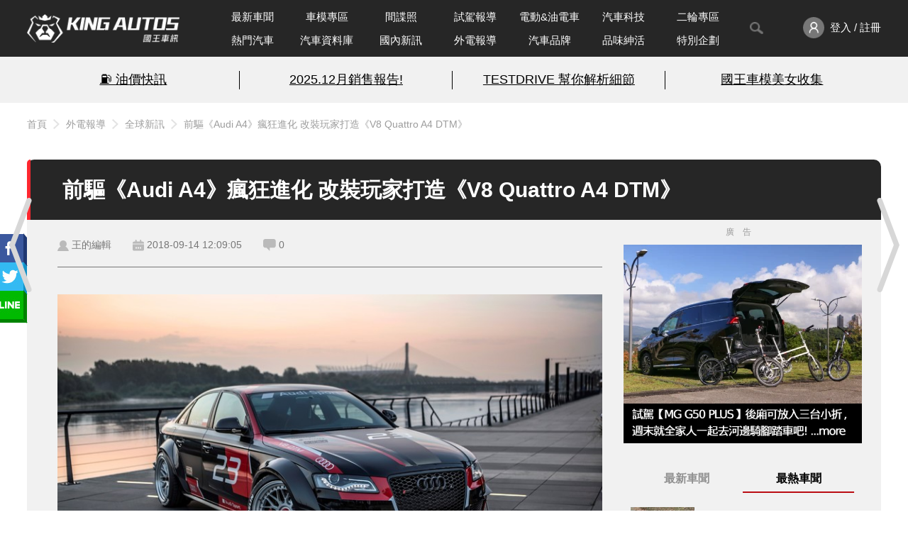

--- FILE ---
content_type: text/html; charset=UTF-8
request_url: https://www.kingautos.net/223851
body_size: 19909
content:
 <!DOCTYPE html>
<html lang="zh-TW">

<head>
            <title>前驅《Audi A4》瘋狂進化 改裝玩家打造《V8 Quattro A4 DTM》</title>
        <meta charset="UTF-8">
    <meta http-equiv="X-UA-Compatible" content="IE=edge">
    <meta name="viewport" content="width=device-width, initial-scale=1.0, minimum-scale=1">
    <meta name="keywords" content="汽車,試駕,跑車,房車,改裝,汽車配備,試車,賽車,車展,車評,汽車價格,汽車討論,汽車美容,cars,Auto">
    <meta name="description" content="一台普通的《AudiA4》能怎麼改？對於多數人來說，或許換個輪圈、降個避震、裝一組帥氣的空力套件，最多再改個進排氣就已經足夠。然而，一位來自波蘭華沙的改裝玩家卻有更瘋狂的想法，為了打造一輛獨一無二的改裝作品，他啟動了一項名為「AudiA4"...">
    <link rel="shortcut icon" href="/images/favicon.ico">
            <meta property="fb:app_id" content="822495709255980" />
        <meta property="og:title" content="前驅《Audi A4》瘋狂進化 改裝玩家打造《V8 Quattro A4 DTM》" />
        <meta property="og:description" content="一台普通的《AudiA4》能怎麼改？對於多數人來說，或許換個輪圈、降個避震、裝一組帥氣的空力套件，最多再改個進排氣就已經足夠。然而，一位來自波蘭華沙的改裝玩家卻有更瘋狂的想法，為了打造一輛獨一無二的改裝作品，他啟動了一項名為「AudiA4"..." />
        <meta property="og:url" content="https://www.kingautos.net/223851" />
        <meta property="og:image" content="https://img.kingautos.net/2018/09/14/pgop1LoCPf3jCcr.jpg" />
        <link rel="canonical" href="https://www.kingautos.net/223851" />
        <link rel="stylesheet" href="/css/index.css?v=13">
            <link rel="stylesheet" href="/css/_single.css?v=4">
        <link rel="stylesheet" href="/css/popup-photo.css?v=2">
        <link rel="stylesheet" href="/css/plugins/slick.css">
    <link rel="stylesheet" href="/css/plugins/slick-theme.css">

        <link rel="stylesheet" href="/css/custom.css?v=1">
    <script src="https://ajax.googleapis.com/ajax/libs/jquery/3.6.0/jquery.min.js"></script>
    <script src="/js/index.js?v=11"></script>
            <script type="application/ld+json">
            {"@context":"https:\/\/schema.org","@type":"NewsArticle","headline":"\u524d\u9a45\u300aAudi A4\u300b\u760b\u72c2\u9032\u5316 \u6539\u88dd\u73a9\u5bb6\u6253\u9020\u300aV8 Quattro A4 DTM\u300b","image":["https:\/\/img.kingautos.net\/2018\/09\/14\/pgop1LoCPf3jCcr.jpg"],"datePublished":"2018-09-14T12:09:05+08:00","dateModified":"2018-09-14T12:09:05+08:00","author":[{"@type":"Person","name":"\u738b\u7684\u7de8\u8f2f","url":"https:\/\/www.kingautos.net\/post\/1144"}],"publisher":{"@type":"Organization","name":"\u570b\u738b\u8eca\u8a0a","url":"https:\/\/www.kingautos.net\/"},"isAccessibleForFree":true}        </script>
    </head>

<body>
                            <a href="/223795" title="上一則" class="prev_arw"></a>
                            <a href="/223401" title="下一則" class="next_arw"></a>
                <div class="wrap">
                    <div class="npbtn">
                                    <div class="page_prev">
                        <div class="pic_prev">
                            <a href="/223795" title="預告9月21日登場 現行小改款《Mercedes-Benz C-Class》車系重點摘要">
                                <img src="https://images3.kingautos.net/2018/09/13/UtRcykEYTRYp1Kr-410x280.jpg" title="預告9月21日登場 現行小改款《Mercedes-Benz C-Class》車系重點摘要">
                                <span class="cover"></span>
                                <div class="prev_data">
                                    <span class="snp"></span>
                                    <p>預告9月21日登場 現行小改款《Mercedes-Benz C-Class》車系重點摘要</p>
                                </div>
                            </a>
                        </div>
                    </div>
                                                    <div class="page_next">
                        <div class="pic_next" style="margin-right: -301px;">
                            <a href="/223401" title="《Subaru BRZ》日本再次產品一部改良 強化車輛操控表現">
                                <img src="https://images3.kingautos.net/2018/09/12/2Eid9ys4DsDYcjf-410x280.jpg" title="《Subaru BRZ》日本再次產品一部改良 強化車輛操控表現">
                                <span class="cover"></span>
                                <div class="next_data">
                                    <span class="snp"></span>
                                    <p>《Subaru BRZ》日本再次產品一部改良 強化車輛操控表現</p>
                                </div>
                            </a>
                        </div>
                    </div>
                            </div>
                <!-- header start -->
        <header>
            <div class="header-nav">
                <div class="header_inner container">
                    <div class="logo">
                        <a href="/" title="KING AUTOS">
                            <!-- <img src="/images/logo_pc.png" alt="logo"> -->
                        </a>
                    </div>
                    <nav class="menu">
                        <ul>
                            <li class="nav-wrapper">
                                <ul class="nav-list">
                                    <li class="menu_item ">
                                        <a href="/category/all">最新車聞</a>
                                    </li>
                                    <li class="menu_item">
                                        <a href="/category/auto_girl">車模專區</a>
                                    </li>
                                    <li class="menu_item ">
                                        <a href="/category/slideshow">間諜照</a>
                                    </li>
                                    <li class="menu_item ">
                                        <a href="/category/testdrive">試駕報導</a>
                                    </li>
                                    <li class="menu_item ">
                                        <a href="/category/electric">電動&油電車</a>
                                    </li>
                                                                            <li class="menu_item ">
                                            <a href="/category/technology">汽車科技</a>
                                        </li>
                                                                        <li class="menu_item ">
                                        <a href="/category/motobikes">二輪專區</a>
                                    </li>
                                    <li class="menu_item">
                                        <a href="/hot">熱門汽車</a>
                                    </li>
                                    <li class="menu_item ">
                                        <a href="/cardata">汽車資料庫</a>
                                    </li>
                                    <li class="menu_item ">
                                        <a href="/category/taiwan_hotpots">國內新訊</a>
                                    </li>
                                    <li class="menu_item ">
                                        <a href="/category/world_hotspots">外電報導</a>
                                    </li>
                                    <li class="menu_item ">
                                        <a href="/hot/brand">汽車品牌</a>
                                    </li>
                                    <li class="menu_item ">
                                        <a href="/category/about_life">品味紳活</a>
                                    </li>
                                    <li class="menu_item ">
                                        <a href="/category/special_projects">特別企劃</a>
                                    </li>
                                </ul>
                            </li>
                            <!--<li class="menu_item -->
                            <li>
                                <button id="toggleSearch"><img src="/images/search_gray_pc.png" /></button>
                                <div class="search-block">
                                    <div class="search-bar">
                                        <form action="/search">
                                            <input type="text" name="q" placeholder="Search" id="search_value">
                                            <button value="搜尋" type="submit" id="searchBtn"></button>
                                        </form>
                                        <a id="closeSearch" href="javascript:;"><img src="/images/icon-close-deep.svg" /></a>
                                    </div>
                                </div>
                            </li>
                            <li class="member-enter">
                                <a href="javascript:;" onclick="member_menu();">
                                    <img src="/images/member_pc.png" alt="">
                                                                            <span>登入 / 註冊</span>
                                                                    </a>
                                <ul class="member-menu" id="member_menu" style="display:none;">
                                    <li class="member-menu_item"><a href="/user/profiles">會員資料</a></li>
                                    <li class="member-menu_item"><a href="/user/article">我的文章</a></li>
                                    <li class="member-menu_item"><a href="javascript:;" onclick="logout();">登出</a></li>
                                </ul>
                            </li>
                        </ul>
                    </nav>
                </div>
            </div>
            <div class="words-bread">
                <div class="words-wrapper">
                    <div class="container top-words">
                        <!-- AD start -->
                        <div class="words-ad">
                            <ul><li><a href="/redirect.php?id=2727&c=index" target="_blank">⛽️ 油價快訊</a></li><li><a href="/redirect.php?id=2730&c=index" target="_blank">2025.12月銷售報告!</a></li><li><a href="/redirect.php?id=2712&c=index" target="_blank">TESTDRIVE 幫你解析細節</a></li><li class="n-border"><a href="/redirect.php?id=2711&c=index" target="_blank">國王車模美女收集</a></li></ul>
                        </div>
                        <!-- AD end -->
                    </div>
                </div>
                                    <div class="top-info">
                        <div class="top-info_inner container">
                            <div class="breadcrumb"><a href="/">首頁</a><a href="/category/world_hotspots">外電報導</a><a href="/category/global_news">全球新訊</a><a href="/223851">前驅《Audi A4》瘋狂進化 改裝玩家打造《V8 Quattro A4 DTM》</a></div>
                        </div>
                    </div>
                            </div>
        </header>
        <!-- header end -->    <link rel="stylesheet" href="/js/swiper.min.css">
    <style>
        .article_content table {
            border-left: 1px solid #5f5f5f;
            border-top: 1px solid #5f5f5f;
            width: 100%;
        }

        .article_content table tr td {
            border-right: 1px solid #5f5f5f;
            border-bottom: 1px solid #5f5f5f;
            height: 25px;
            vertical-align: middle;
            padding: 0 5px;
        }

        .cover {
            width: 100%;
            height: 168px;
            position: absolute;
            z-index: 1000;
            background-color: #1f1f1f;
            opacity: 0.8;
            box-sizing: border-box;
            overflow-y: hidden;
        }

        .cover .uploadarea {
            border: 2px dashed #ff0000;
            width: 100%;
            height: 100%;
            text-align: center;
            border-radius: 20px;
            color: #ebebeb;
        }

        #uploading_p {
            top: 45%;
            text-align: center;
        }
    </style>
    <script src="/js/swiper.min.js"></script>
    <script>
        $(document).ready(function() {
            var swiper = new Swiper('.swiper-container', {
                navigation: {
                    nextEl: '.swiper-button-next',
                    prevEl: '.swiper-button-prev',
                },
                pagination: {
                    el: '.swiper-pagination',
                    clickable: true
                }
            });
        });
    </script>
    <script async defer src="https://connect.facebook.net/zh_TW/sdk.js#xfbml=1&version=v17.0&appId=822495709255980&autoLogAppEvents=1"></script>

    <!-- popup-photo start -->
    <div class="popup-photo" style="display:none">
        <a href="javascript:;" class="btn_close" id="img_close" title="關閉視窗">關閉視窗</a>
        <div class="con">
            <!-- photo_left start -->
            <div class="photo_left">
                <!-- sitemaji_banner-w728 start -->
                <div class="sitemaji_banner-w728" id="ad115">
                </div>
                <!-- sitemaji_banner-w728 end -->
                <div class="photoBlock">
                    <div class="control-btn">
                        <a href="javascript:;" class="prev" title="上一張"></a>
                        <a href="javascript:;" class="next" title="下一張"></a>
                    </div>
                    <div class="photo">
                        <div class="info">
                            <h4></h4>
                            <span>5 / 9</span>
                        </div>
                        <img src="[data-uri]" title="" alt="">
                    </div>
                </div>
            </div>
            <!-- photo_left start -->

            <!-- photo_right start -->
            <div class="photo_right">
                <div class="ads" id="ad101"></div>
                <div class="ads" id="ad114"></div>
            </div>
            <!-- photo_left start -->
        </div>
    </div>
    <!-- popup-photo end -->

    <!-- main start -->
    <main>
        <div class="container">
                    </div>
        <div class="container">
            <section class="article-container">
                <div class="article_header">
                    <!--<div class="article-author_avatar">
                            <img src="/images/member/member_id_pc.png" />
                        </div>
                        <div class="article-author_info">
                            <span>作者：<a href="/post/1144">王的編輯</a></span>
                        </div>
                        -->
                    <div>
                        <h1>前驅《Audi A4》瘋狂進化 改裝玩家打造《V8 Quattro A4 DTM》</h1>
                    </div>
                    <div class="shareteam" style="position: absolute; top: 110px;">
                        <a href="javascript:;" class="sharebtn"></a>
                        <ul class="shareList">
                            <li><a href="javascript:;" class="fb"></a></li>
                            <li><a href="javascript:;" class="twitter"></a></li>
                            <li><a href="javascript:;" class="lineShare"></a></li>
                        </ul>
                    </div>
                </div>
                <div class="article-container_outer">
                    <!-- ARTICLE MAIN start -->
                    <div class="article_main col-left">
                        <!--<div><h1>前驅《Audi A4》瘋狂進化 改裝玩家打造《V8 Quattro A4 DTM》</h1></div>-->
                        <div class="article_status">
                            <div class="article_info">
                                <div class="article_author_new"><a href="/post/1144">王的編輯</a></div>
                                <div class="article_datetime">2018-09-14 12:09:05</div>
                                <div class="article_comments" onclick="location.href = '#c_anchor';" style="cursor: pointer;">0</div>
                            </div>
                            <div class="article_views">
                                &nbsp
                                <!--<div class="article_fontsize">
                                        <a class="article-fontsize_s active" href="javascript:;">A</a>
                                        <a class="article-fontsize_b" href="javascript:;">A<span>+</span></a>
                                    </div>-->
                            </div>
                        </div>
                                                <!-- ARTICLE CONTENT start -->
                        <div class="article_content">
                            <p><img src="https://images3.kingautos.net/2018/09/14/pgop1LoCPf3jCcr.jpg" alt="" /></p>
<p></p>
<p>一台普通的<strong>《Audi A4》</strong>能怎麼改？對於多數人來說，或許換個輪圈、降個避震、裝一組帥氣的空力套件，最多再改個進排氣就已經足夠。然而，一位來自波蘭華沙的改裝玩家卻有更瘋狂的想法，為了打造一輛獨一無二的改裝作品，他啟動了一項名為<strong>「Audi A4 "DTM" Project」</strong>的改裝計畫，將一輛普通的前驅A4變身成V8加上Quattro四傳的競技怪獸。</p>
<p>這輛車型世代為B8的A4原本只是一輛搭載2.0升TDi柴油引擎和手排變速箱的入門車型，但是這位玩家取得了一套來自《RS 5》的4.2升V8自然進氣引擎以及自排變速箱和Quattro四輪傳動系統，並且完整的移植至這輛A4之上，讓動力暴衝至380匹馬力，0-100 km/h加速只要5.5秒就能夠完成。</p>
<div class="swiper_img swiper-container">
<ul class="swiper-wrapper">
<li class="swiper-slide"><img alt="前驅《Audi A4》瘋狂進化 改裝玩家打造《V8 Quattro A4 DTM》"  title="前驅《Audi A4》瘋狂進化 改裝玩家打造《V8 Quattro A4 DTM》 "  src="https://images3.kingautos.net/2018/09/14/XePdu4l44KiufMS2.jpg" /><b>這輛改裝作品移植了來自RS 5的V8引擎與Quattro系統</b></li>
<li class="swiper-slide"><img alt="前驅《Audi A4》瘋狂進化 改裝玩家打造《V8 Quattro A4 DTM》"  title="前驅《Audi A4》瘋狂進化 改裝玩家打造《V8 Quattro A4 DTM》 "  src="https://images3.kingautos.net/2018/09/14/yZeBIGxYRqRKFuZ.jpg" alt="" /><b>擁有380匹馬力與0-100 km/h加速5.5秒的性能</b></li>
<li class="swiper-slide"><img alt="前驅《Audi A4》瘋狂進化 改裝玩家打造《V8 Quattro A4 DTM》"  title="前驅《Audi A4》瘋狂進化 改裝玩家打造《V8 Quattro A4 DTM》 "  src="https://images3.kingautos.net/2018/09/14/XePdu4l44KiufMS1.jpg" alt="" /><b>視覺張力十足的外觀</b></li>
</ul>
<div class="swiper-button-next"></div>
<div class="swiper-button-prev"></div>
<div class="swiper-pagination article_type"></div>
</div>
<p></p>
<p></p>
<p>在完成動力移植之後，這位玩家即開始著手進行外觀的改造。以DTM做為靈感來源，此車的外觀有著誇張的手工寬體輪拱、訂製的碳纖維尾翼、碳纖維前下導流板與擾流鰭。在經過了數次的外觀設計調整之後，目前這輛V8 Quattro A4 DTM的塗裝設計源於《RS3 LMS》賽車的紅黑配色，讓整體視覺效果更接近Audi廠隊的賽車。</p>
<div class="swiper_img swiper-container">
<ul class="swiper-wrapper">
<li class="swiper-slide"><img alt="前驅《Audi A4》瘋狂進化 改裝玩家打造《V8 Quattro A4 DTM》"  title="前驅《Audi A4》瘋狂進化 改裝玩家打造《V8 Quattro A4 DTM》 "  src="https://images3.kingautos.net/2018/09/14/XePdu4l44KiufMS.jpg" alt="" /><b>發想自DTM的寬體設計加上RS3 LMS賽車的塗裝</b></li>
<li class="swiper-slide"><img alt="前驅《Audi A4》瘋狂進化 改裝玩家打造《V8 Quattro A4 DTM》"  title="前驅《Audi A4》瘋狂進化 改裝玩家打造《V8 Quattro A4 DTM》 "  src="https://images3.kingautos.net/2018/09/14/yZeBIGxYRqRKFuZ1.jpg" alt="" /><b>發想自DTM的寬體設計加上RS3 LMS賽車的塗裝</b></li>
</ul>
<div class="swiper-button-next"></div>
<div class="swiper-button-prev"></div>
<div class="swiper-pagination article_type"></div>
</div>
<p></p>
<p></p>
<p>除了動力和外觀的變動之外，這輛改裝作品也裝上了名廠Armytrix的可變閥門排氣管來釋放其V8引擎的怒吼，煞車則沿用了《TT-RS》制動性能優異的原廠煞車系統。其他部分還有兩片式單鎖輪圈、訂製氣壓懸吊、Michelin Pilot Sport 4 S性能胎，訂製的內裝更採用了許多移植自S4的零組件與飾板，創造出這輛性能優異又具有獨特外型的改裝佳作。覺得這輛V8 Quattro A4 DTM帥到令人無法自拔嗎？瞧瞧下方由Auditography攝影工作室為其拍攝的短片，聽聽那V8引擎嘹亮悅耳的聲浪吧。</p>
<iframe width="750" height="421" src="//www.youtube.com/embed/m0PzgTKgdLU" frameborder="0" allowfullscreen></iframe>
<p class="imgInfo">▲V8 Quattro A4 DTM視覺宣傳影片。</p>
<p>圖片 / 影片來源：Auditography</p>
                            <script type="text/javascript" src="/i.php?sid=223851&t=p&_=1769237194"></script>
                        </div>

                        <!-- ARTICLE CONTENT end -->
                                                    <!-- ARTICLE TAGS start -->
                            <div class="article_tags">
                                <h4>文章關鍵字：</h4>
                                <div class="article-tag_list">
                                    <a class="article_tag" href="/tag/audi">Audi</a><a class="article_tag" href="/tag/quattro">Quattro</a><a class="article_tag" href="/tag/德國車系">德國車系</a><a class="article_tag" href="/tag/a4">A4</a><a class="article_tag" href="/tag/b8">B8</a>                                </div>
                            </div>
                            <!-- ARTICLE TAGS end -->
                                                <div class="article_actions">
                            <a class="article_action action_fb" href="https://www.facebook.com/kingautoz" target="_blank">
                                <img src="/images/icon-like.svg">加入粉絲團
                            </a>
                            <a class="article_action action_line" href="https://page.line.me/mmz7581l" target="_blank">
                                <img src="/images/icon-line-white.svg">加入好友
                            </a>
                            <a class="article_action action_ig" href="https://www.instagram.com/kingautos" target="_blank">
                                <img src="/images/icon-ig.svg">追蹤IG
                            </a>
                            <button class="article_action action_comment" onclick="scrollToComment()">
                                <img src="/images/icon-comment.svg">留言去
                            </button>
                        </div>
                        <div class="fbComments">
                            <div class="fb-comments" data-href="https://www.kingautos.net/223851" data-width="100%" data-numposts="5"></div>
                        </div>
                        <div class="ads">
                            <a href="/redirect.php?id=2749&c=index" target="_blank"><img src="https://images3.kingautos.net/up/2026/03/mpqalsmVyZScmcqUmZSXl9yTnJGR.webp" scrolling="no" border="0" alt="kingautos" title="kingautos"></a>                            <div class="a-text">廣告</div>
                        </div>
                        <div class="article_relate">
                            <div class="title section-title">
                                <h2>相關新聞推薦</h2>
                                <span>RELATED ARTICLES</span>
                            </div>
                            <div>
                                <ul class="relate-news">
                                                                            <li>
                                            <a href="/361573">
                                                <div class="news-preview"><img src="https://images3.kingautos.net/2025/06/6/qaLKpM2WraSnrKGcoA-243x152.webp"></div>
                                                <div class="news-content">
                                                    <div>
                                                        <h5>現在2025年竟還買的到全新雪佛蘭大黃蜂跑車!!</h5>
                                                    </div>
                                                </div>
                                            </a>
                                        </li>
                                                                            <li>
                                            <a href="/362891">
                                                <div class="news-preview"><img src="https://images3.kingautos.net/2025/17/2/qaOZpMzD1qan2c_iow-243x152.webp"></div>
                                                <div class="news-content">
                                                    <div>
                                                        <h5>壁虎神功 ！《BMW》純電概念車 扭力1,835公斤米 成功攀爬54度陡坡</h5>
                                                    </div>
                                                </div>
                                            </a>
                                        </li>
                                                                            <li>
                                            <a href="/363972">
                                                <div class="news-preview"><img src="https://images3.kingautos.net/2025/26/3/qaOe0J3GpafUqMybng-243x152.webp"></div>
                                                <div class="news-content">
                                                    <div>
                                                        <h5>Nissan Leaf 美國開賣，基本款竟然沒有高級尾燈？</h5>
                                                    </div>
                                                </div>
                                            </a>
                                        </li>
                                                                            <li>
                                            <a href="/364073">
                                                <div class="news-preview"><img src="https://images3.kingautos.net/2025/27/2/qaOfoZvGrqSi1qOenw-243x152.webp"></div>
                                                <div class="news-content">
                                                    <div>
                                                        <h5>Lamborghini 新限量超跑「Fenomeno」即將曝光，預計成為品牌最強V12旗艦</h5>
                                                    </div>
                                                </div>
                                            </a>
                                        </li>
                                                                            <li>
                                            <a href="/361847">
                                                <div class="news-preview"><img src="https://images3.kingautos.net/2025/09/2/qaLL0pnHqNfUpJye0Q-243x152.webp"></div>
                                                <div class="news-content">
                                                    <div>
                                                        <h5>Toyota Sienta今年內改款台灣無緣｜Honda還不想導入Freed填補空缺？</h5>
                                                    </div>
                                                </div>
                                            </a>
                                        </li>
                                                                            <li>
                                            <a href="/365343">
                                                <div class="news-preview"><img src="https://images3.kingautos.net/2025/39/1/qaPNn5mWpqao1ZucpA-243x152.webp"></div>
                                                <div class="news-content">
                                                    <div>
                                                        <h5>《Honda CR-V》誕生30周年 中國推專屬車型 升級12.3吋中控螢幕等多項配備</h5>
                                                    </div>
                                                </div>
                                            </a>
                                        </li>
                                                                            <li>
                                            <a href="/363135">
                                                <div class="news-preview"><img src="https://images3.kingautos.net/2024/41/2/qaKZo5uWqKnRpc2dog-243x152.webp"></div>
                                                <div class="news-content">
                                                    <div>
                                                        <h5>《三菱》與鴻海富士康合作 裕隆在台生產右駕Model B 外銷大洋洲</h5>
                                                    </div>
                                                </div>
                                            </a>
                                        </li>
                                                                            <li>
                                            <a href="/364286">
                                                <div class="news-preview"><img src="https://images3.kingautos.net/2025/29/1/qaOgoqDCrqzRp5yg0g-243x152.webp"></div>
                                                <div class="news-content">
                                                    <div>
                                                        <h5>Nissan 與 Honda 有望重啟合作，傳美國工廠將代工本田皮卡</h5>
                                                    </div>
                                                </div>
                                            </a>
                                        </li>
                                                                    </ul>
                            </div>
                        </div>
                        <!-- YOU MAY ALSO LIKE start -->
                        <section class="m-articles">
                            <div class="title section-title">
                                <h2>品牌相關文章</h2>
                                <span>RELATED ARTICLES</span>
                            </div>
                            <div>
                                <ul class="brand_relate">
                                                                            <li>
                                            <a href="/365888">
                                                <div class="news-preview"><img src="https://images3.kingautos.net/2025/45/4/qaSZ0ZjG2K3Vppyaow-243x152.webp"></div>
                                                <div class="news-content">
                                                    <div>
                                                        <h5>Audi A3 Sportback漲3萬 新增環景等3大配備</h5>
                                                    </div>
                                                </div>
                                            </a>
                                        </li>
                                                                            <li>
                                            <a href="/366701">
                                                <div class="news-preview"><img src="https://images3.kingautos.net/2026/01/5/qaSepZmV2qXU2dDN0w-243x152.webp"></div>
                                                <div class="news-content">
                                                    <div>
                                                        <h5>經銷商體系集體倒戈！《Audi》銷量慘跌 品質遭疑 德國主場出現空前危機</h5>
                                                    </div>
                                                </div>
                                            </a>
                                        </li>
                                                                            <li>
                                            <a href="/360102">
                                                <div class="news-preview"><img src="https://images3.kingautos.net/2024/46/2/qaKcoMvC2amhp56cpw-243x152.webp"></div>
                                                <div class="news-content">
                                                    <div>
                                                        <h5>《Audi》印度代言人 將愛車Q8賣給車行 而非原廠CPO 兩年車價打68折</h5>
                                                    </div>
                                                </div>
                                            </a>
                                        </li>
                                                                            <li>
                                            <a href="/360315">
                                                <div class="news-preview"><img src="https://images3.kingautos.net/2024/48/1/qaKdopiY2aXSpJufoA-243x152.webp"></div>
                                                <div class="news-content">
                                                    <div>
                                                        <h5>《Audi Q8 e-tron》明年2月停產 產品週期不到4年</h5>
                                                    </div>
                                                </div>
                                            </a>
                                        </li>
                                                                            <li>
                                            <a href="/360263">
                                                <div class="news-preview"><img src="https://images3.kingautos.net/2024/47/4/qaKc08mW2tmj1qOf0Q-243x152.webp"></div>
                                                <div class="news-content">
                                                    <div>
                                                        <h5>中國版Audi A5 Sportback即將推出</h5>
                                                    </div>
                                                </div>
                                            </a>
                                        </li>
                                                                            <li>
                                            <a href="/362507">
                                                <div class="news-preview"><img src="https://images3.kingautos.net/2025/14/1/qaLOz5vCqayj2dCZ0Q-243x152.webp"></div>
                                                <div class="news-content">
                                                    <div>
                                                        <h5>《Audi Q6 e-tron》試駕報導｜800V架構加持 舒適好開 滿滿科技感</h5>
                                                    </div>
                                                </div>
                                            </a>
                                        </li>
                                                                            <li>
                                            <a href="/366014">
                                                <div class="news-preview"><img src="https://images3.kingautos.net/2025/46/5/qaSapM2Wp6mg2KPLzw-243x152.webp"></div>
                                                <div class="news-content">
                                                    <div>
                                                        <h5>調整4萬起！Audi Q7與Q8雙車系升級抬頭顯示等配備</h5>
                                                    </div>
                                                </div>
                                            </a>
                                        </li>
                                                                            <li>
                                            <a href="/362455">
                                                <div class="news-preview"><img src="https://images3.kingautos.net/2025/13/5/qaLOpJzE2qXSpdGfpw-243x152.webp"></div>
                                                <div class="news-content">
                                                    <div>
                                                        <h5>台灣 Audi 全新電動休旅 Q6 e-tron 正式上市，續航超過 600 公里</h5>
                                                    </div>
                                                </div>
                                            </a>
                                        </li>
                                                                    </ul>
                            </div>
                        </section>
                        <!-- YOU MAY ALSO LIKE end -->
                        <div class="article_functions">
                                                            <div class="article-functions_group functions-group_end">
                                                                    </div>
                                                    </div>
                        <!-- ARTICLE COMMENT start -->
                        <div class="article-comment_container">
                                                            <div id="article-comment_editor">
                                    <div class="cover d-none" id="file_holder">
                                        <div class="uploadarea" id="uploadarea">
                                            <p id="uploading_p">請將圖片拖曳至框線內</p>
                                        </div>
                                    </div>
                                    <div id="editor"></div><textarea id="html_code" style="display:none;"></textarea>
                                </div>
                                                        <div class="editors_btns">
                                <div class="article-functions_group">
                                    <a class="article-function_back" id="c_anchor" href="/category/global_news">
                                        <img src="/images/article_list/back_list@2x.png" />
                                        <span>全球新訊</span>
                                    </a>
                                </div>
                                                                    <div class="editors-btns_group">
                                        <!--<a class="editor_icon" href="javascript:;"><img src="/images/article_emoji.png" /></a>-->
                                        <!--<a class="editor_icon" href="javascript:;" onclick="check_img();"><img src="/images/article_image.png" /></a>-->
                                        <input type="file" id="img_upload" accept="image/*" onchange="uploadFile(this.files)" style="display:none;">
                                        <!--<a class="editor_icon" href="javascript:;"><label class="button" for="img_upload"><img src="/images/article_image.png" /></label></a>-->
                                        <a class="editor_submit btn btn-red" href="javascript:;" id="send_comment">送出</a>
                                    </div>
                                                            </div>
                                                            <div id="article-comment_textarea"></div>
                                                                                    </div>
                        <!-- ARTICLE COMMENT end -->
                    </div>
                    <!-- ARTICLE MAIN end -->
                    <aside class="col-right">
                        <div class="right-container">
                            <div class="ads">
                                <a href="/redirect.php?id=2749&c=index" target="_blank"><img src="https://images3.kingautos.net/up/2026/03/mpqalsmVyZScmcqUmZSXl9yTnJGR.webp" scrolling="no" border="0" alt="kingautos" title="kingautos"></a>                                <div class="a-text">廣告</div>
                            </div>

                            <!-- 新聞&討論 -->
                            <section class="article_h-topics live">
                                <div class="container">
                                    <div class="article-tabs">
                                        <label for="r_news">最新車聞</label>
                                        <label class="active" for="r_hotcars">最熱車聞</label>
                                                                            </div>
                                    <input type="radio" id="r_news" name="topics" />
                                    <input type="radio" id="r_hotcars" name="topics" checked />
                                                                        <div class="list-row" id="list_news">
                                        <div class="news-list">
                                            <ul class="news-list_content">
                                                                                                    <li>
                                                        <a href="/367007" target="_blank">
                                                            <div class="news-list_item">
                                                                <div class="news-list_img"><img src="https://images3.kingautos.net/2026/04/2/qaSf1JjE1qbQ2M7O0Q-243x152.webp" /></div>
                                                                <div><span>老車狂吼｜現代超跑的起點Lamborghini Miura</span></div>
                                                            </div>
                                                        </a>
                                                    </li>
                                                                                                    <li>
                                                        <a href="/367078" target="_blank">
                                                            <div class="news-list_item">
                                                                <div class="news-list_img"><img src="https://images3.kingautos.net/2026/04/5/qaSgoZvF2aahq9HPog-243x152.webp" /></div>
                                                                <div><span>Honda Motorcycle｜2026年式《AFRICA TWIN》重機重磅登場 傳承經典冒險精神</span></div>
                                                            </div>
                                                        </a>
                                                    </li>
                                                                                                    <li>
                                                        <a href="/367072" target="_blank">
                                                            <div class="news-list_item">
                                                                <div class="news-list_img"><img src="https://images3.kingautos.net/2026/04/5/qaSgoZuU1qnSqKLPpg-243x152.webp" /></div>
                                                                <div><span>《Mercedes-Benz》台灣歐系豪車龍頭 休旅車破6成 頂級車款穩健成長</span></div>
                                                            </div>
                                                        </a>
                                                    </li>
                                                                                                    <li>
                                                        <a href="/367073" target="_blank">
                                                            <div class="news-list_item">
                                                                <div class="news-list_img"><img src="https://images3.kingautos.net/2026/04/5/qaSgoZuWrdWm16Cdzw-243x152.webp" /></div>
                                                                <div><span>最高享逾70萬禮遇｜《Kia》原廠精選中古車特賣會 高雄民族展示中心盛大登場 </span></div>
                                                            </div>
                                                        </a>
                                                    </li>
                                                                                                    <li>
                                                        <a href="/367069" target="_blank">
                                                            <div class="news-list_item">
                                                                <div class="news-list_img"><img src="https://images3.kingautos.net/2025/20/6/qaObpc2a2amgq8_f0Q-243x152.webp" /></div>
                                                                <div><span>美製車還沒來 國產車先降！《Hyundai Mufasa》降2萬 只比Corolla Cross貴5萬</span></div>
                                                            </div>
                                                        </a>
                                                    </li>
                                                                                                    <li>
                                                        <a href="/367066" target="_blank">
                                                            <div class="news-list_item">
                                                                <div class="news-list_img"><img src="https://images3.kingautos.net/2026/04/5/qaSgoZma1tWl1c6hoA-243x152.webp" /></div>
                                                                <div><span>《Ford》攜手Red Bull 目標2026 F1世界冠軍</span></div>
                                                            </div>
                                                        </a>
                                                    </li>
                                                                                                    <li>
                                                        <a href="/367063" target="_blank">
                                                            <div class="news-list_item">
                                                                <div class="news-list_img"><img src="https://images3.kingautos.net/2026/04/5/qaSgoZjC26vVpJ6hpw-243x152.webp" /></div>
                                                                <div><span>BMW M純電新紀元｜聲浪與動力工程大揭密</span></div>
                                                            </div>
                                                        </a>
                                                    </li>
                                                                                                    <li>
                                                        <a href="/367060" target="_blank">
                                                            <div class="news-list_item">
                                                                <div class="news-list_img"><img src="https://images3.kingautos.net/2026/04/5/qaSgoZfE2dnU16SZ0w-243x152.webp" /></div>
                                                                <div><span>《Porsche 992.2 GT3 RS》恐改用渦輪 GT家族界線越來越淡</span></div>
                                                            </div>
                                                        </a>
                                                    </li>
                                                                                                    <li>
                                                        <a href="/367057" target="_blank">
                                                            <div class="news-list_item">
                                                                <div class="news-list_img"><img src="https://images3.kingautos.net/2026/04/5/qaSgoM3CpqSk1Z_gnw-243x152.webp" /></div>
                                                                <div><span>力抗RAV4！小改款《Nissan X-Trail》現身台灣 最快上半年上市</span></div>
                                                            </div>
                                                        </a>
                                                    </li>
                                                                                                    <li>
                                                        <a href="/367055" target="_blank">
                                                            <div class="news-list_item">
                                                                <div class="news-list_img"><img src="https://images3.kingautos.net/2026/04/5/qaSgoMyX1q2lp9HKow-243x152.webp" /></div>
                                                                <div><span>台灣獨有！車美仕推出《Toyota RAV4》後排娛樂系統...等配備</span></div>
                                                            </div>
                                                        </a>
                                                    </li>
                                                                                            </ul>
                                        </div>
                                    </div>
                                    <div class="list-row" id="list_hotcars">
                                        <div class="news-list">
                                            <ul class="news-list_content">
                                                                                                    <li>
                                                        <a href="/366755" target="_blank">
                                                            <div class="news-list_item">
                                                                <div class="news-list_img"><img src="https://images3.kingautos.net/2026/02/1/qaSe0J_VqKah1aPLow-243x152.webp" /></div>
                                                                <div><span>打破停產謠言！小改款《Mercedes-Benz GLC Coupe》首次曝光 </span></div>
                                                            </div>
                                                        </a>
                                                    </li>
                                                                                                    <li>
                                                        <a href="/367032" target="_blank">
                                                            <div class="news-list_item">
                                                                <div class="news-list_img"><img src="https://images3.kingautos.net/2026/04/3/qaSgnqDG2dif2J_fnw-243x152.webp" /></div>
                                                                <div><span>新動力釀禍？小改款《Hyundai Santa Fe》測試車半路起火</span></div>
                                                            </div>
                                                        </a>
                                                    </li>
                                                                                                    <li>
                                                        <a href="/367001" target="_blank">
                                                            <div class="news-list_item">
                                                                <div class="news-list_img"><img src="https://images3.kingautos.net/2026/04/2/qaSf1JiUrq2j2Jyfnw-243x152.webp" /></div>
                                                                <div><span>多連桿太複雜！《Porsche》葉片彈簧懸吊專利圖曝光</span></div>
                                                            </div>
                                                        </a>
                                                    </li>
                                                                                                    <li>
                                                        <a href="/367025" target="_blank">
                                                            <div class="news-list_item">
                                                                <div class="news-list_img"><img src="https://images3.kingautos.net/2026/04/3/qaSgnpyZpqXSo6ShoQ-243x152.webp" /></div>
                                                                <div><span>史上最全面的升級！小改款《Mercedes-Benz S-Class》全車50%零組件更新</span></div>
                                                            </div>
                                                        </a>
                                                    </li>
                                                                                                    <li>
                                                        <a href="/366765" target="_blank">
                                                            <div class="news-list_item">
                                                                <div class="news-list_img"><img src="https://images3.kingautos.net/2026/02/1/qaSe0J-Ep6ilqJ_gpw-243x152.webp" /></div>
                                                                <div><span>Honda Motorcycle｜2026年式《FORZA 750》重機 售價及新車色公開</span></div>
                                                            </div>
                                                        </a>
                                                    </li>
                                                                                                    <li>
                                                        <a href="/366921" target="_blank">
                                                            <div class="news-list_item">
                                                                <div class="news-list_img"><img src="https://images3.kingautos.net/2026/03/3/qaSfpMyUrKuh16PO0Q-243x152.webp" /></div>
                                                                <div><span>全新Kia K4 Sportswagon進擊旅行車市場 同級最大尾廂 鎖定Octavia Combi</span></div>
                                                            </div>
                                                        </a>
                                                    </li>
                                                                                                    <li>
                                                        <a href="/366974" target="_blank">
                                                            <div class="news-list_item">
                                                                <div class="news-list_img"><img src="https://images3.kingautos.net/2026/03/0/qaSf0c2Vp6TS2ZzOoA-243x152.webp" /></div>
                                                                <div><span>認祖歸宗！《Volkswagen ID.4》轉型ID.Tiguan 外觀洗鍊 實體按鍵回歸</span></div>
                                                            </div>
                                                        </a>
                                                    </li>
                                                                                                    <li>
                                                        <a href="/366961" target="_blank">
                                                            <div class="news-list_item">
                                                                <div class="news-list_img"><img src="https://images3.kingautos.net/2026/03/5/qaSfz5nEpqrQqaKaoQ-243x152.webp" /></div>
                                                                <div><span>要大改款了？！中國《Honda Fit》只賣限量煥新版 約台幣30萬</span></div>
                                                            </div>
                                                        </a>
                                                    </li>
                                                                                                    <li>
                                                        <a href="/366868" target="_blank">
                                                            <div class="news-list_item">
                                                                <div class="news-list_img"><img src="https://images3.kingautos.net/2026/02/6/qaSfn82U2tioq56d1A-243x152.webp" /></div>
                                                                <div><span>日本電動車市場正式進入 Toyota 時代｜ bZ4X銷量暴增</span></div>
                                                            </div>
                                                        </a>
                                                    </li>
                                                                                                    <li>
                                                        <a href="/366768" target="_blank">
                                                            <div class="news-list_item">
                                                                <div class="news-list_img"><img src="https://images3.kingautos.net/2026/02/1/qaSe0J-Fq63VpaSZpw-243x152.webp" /></div>
                                                                <div><span>Honda Motorcycle｜2026年式《X-ADV》重機 動感十足新車色及售價公開</span></div>
                                                            </div>
                                                        </a>
                                                    </li>
                                                                                            </ul>
                                        </div>
                                    </div>
                                                                        <a class="aside-more-cars" href="/category/all">更多車聞&nbsp;&gt;</a>
                                </div>
                            </section>
                            <!--
                            <section class="aside-hot-cars">
                                <div class="title red-line">
                                    <h2>熱門汽車</h2>
                                    <span>HOT CAR</span>
                                </div>
                                <ol>
                                                                    </ol>
                                <a class="aside-more-cars" href="/hot">更多汽車&nbsp;&gt;</a>
                            </section>
                                    -->
                            <section class="aside-brands">
                                <div class="title red-line">
                                    <h2>品牌文章</h2>
                                    <span>BRAND</span>
                                </div>
                                <ul class="brands">
                                    <li class="brand">
<a href="/article/acura">
<img src="/images/mark/acura.webp" alt="Acura"/>
<span>Acura</span>
</a>
</li>
<li class="brand">
<a href="/article/alfa-romeo">
<img src="/images/mark/alfa-romeo.webp" alt="Alfa-Romeo"/>
<span>Alfa-Romeo</span>
</a>
</li>
<li class="brand">
<a href="/article/aston-martin">
<img src="/images/mark/aston-martin.webp" alt="Aston-Martin"/>
<span>Aston-Martin</span>
</a>
</li>
<li class="brand">
<a href="/article/audi">
<img src="/images/mark/audi.webp" alt="Audi"/>
<span>Audi</span>
</a>
</li>
<li class="brand">
<a href="/article/bentley">
<img src="/images/mark/bentley.webp" alt="Bentley"/>
<span>Bentley</span>
</a>
</li>
<li class="brand">
<a href="/article/bmw">
<img src="/images/mark/bmw.webp" alt="BMW"/>
<span>BMW</span>
</a>
</li>
<li class="brand">
<a href="/article/bugatti">
<img src="/images/mark/bugatti.webp" alt="Bugatti"/>
<span>Bugatti</span>
</a>
</li>
<li class="brand">
<a href="/article/cadillac">
<img src="/images/mark/cadillac.webp" alt="Cadillac"/>
<span>Cadillac</span>
</a>
</li>
<li class="brand">
<a href="/article/chevrolet">
<img src="/images/mark/chevrolet.webp" alt="Chevrolet"/>
<span>Chevrolet</span>
</a>
</li>
<li class="brand">
<a href="/article/chrysler">
<img src="/images/mark/chrysler.webp" alt="Chrysler"/>
<span>Chrysler</span>
</a>
</li>
<li class="brand">
<a href="/article/citroen">
<img src="/images/mark/citroen.webp" alt="Citroen"/>
<span>Citroen</span>
</a>
</li>
<li class="brand">
<a href="/article/cmc">
<img src="/images/mark/cmc.webp" alt="CMC"/>
<span>CMC</span>
</a>
</li>
<li class="brand">
<a href="/article/daihatsu">
<img src="/images/mark/daihatsu.webp" alt="Daihatsu"/>
<span>Daihatsu</span>
</a>
</li>
<li class="brand">
<a href="/article/dodge">
<img src="/images/mark/dodge.webp" alt="Dodge"/>
<span>Dodge</span>
</a>
</li>
<li class="brand">
<a href="/article/ds">
<img src="/images/mark/ds.webp" alt="DS"/>
<span>DS</span>
</a>
</li>
<li class="brand">
<a href="/article/ferrari">
<img src="/images/mark/ferrari.webp" alt="Ferrari"/>
<span>Ferrari</span>
</a>
</li>
<li class="brand">
<a href="/article/fiat">
<img src="/images/mark/fiat.webp" alt="Fiat"/>
<span>Fiat</span>
</a>
</li>
<li class="brand">
<a href="/article/ford">
<img src="/images/mark/ford.webp" alt="Ford"/>
<span>Ford</span>
</a>
</li>
<li class="brand">
<a href="/article/hino">
<img src="/images/mark/hino.webp" alt="Hino"/>
<span>Hino</span>
</a>
</li>
<li class="brand">
<a href="/article/honda">
<img src="/images/mark/honda.webp" alt="Honda"/>
<span>Honda</span>
</a>
</li>
<li class="brand">
<a href="/article/hyundai">
<img src="/images/mark/hyundai.webp" alt="Hyundai"/>
<span>Hyundai</span>
</a>
</li>
<li class="brand">
<a href="/article/infiniti">
<img src="/images/mark/infiniti.webp" alt="Infiniti"/>
<span>Infiniti</span>
</a>
</li>
<li class="brand">
<a href="/article/isuzu">
<img src="/images/mark/isuzu.webp" alt="Isuzu"/>
<span>Isuzu</span>
</a>
</li>
<li class="brand">
<a href="/article/jaguar">
<img src="/images/mark/jaguar.webp" alt="Jaguar"/>
<span>Jaguar</span>
</a>
</li>
<li class="brand">
<a href="/article/jeep">
<img src="/images/mark/jeep.webp" alt="Jeep"/>
<span>Jeep</span>
</a>
</li>
<li class="brand">
<a href="/article/kia">
<img src="/images/mark/kia.webp" alt="Kia"/>
<span>Kia</span>
</a>
</li>
<li class="brand">
<a href="/article/koenigsegg">
<img src="/images/mark/koenigsegg.webp" alt="Koenigsegg"/>
<span>Koenigsegg</span>
</a>
</li>
<li class="brand">
<a href="/article/lamborghini">
<img src="/images/mark/lamborghini.webp" alt="Lamborghini"/>
<span>Lamborghini</span>
</a>
</li>
<li class="brand">
<a href="/article/land-rover">
<img src="/images/mark/land-rover.webp" alt="Land-Rover"/>
<span>Land-Rover</span>
</a>
</li>
<li class="brand">
<a href="/article/lexus">
<img src="/images/mark/lexus.webp" alt="Lexus"/>
<span>Lexus</span>
</a>
</li>
<li class="brand">
<a href="/article/lotus">
<img src="/images/mark/lotus.webp" alt="Lotus"/>
<span>Lotus</span>
</a>
</li>
<li class="brand">
<a href="/article/luxgen">
<img src="/images/mark/luxgen.webp" alt="Luxgen"/>
<span>Luxgen</span>
</a>
</li>
<li class="brand">
<a href="/article/maserati">
<img src="/images/mark/maserati.webp" alt="Maserati"/>
<span>Maserati</span>
</a>
</li>
<li class="brand">
<a href="/article/mazda">
<img src="/images/mark/mazda.webp" alt="Mazda"/>
<span>Mazda</span>
</a>
</li>
<li class="brand">
<a href="/article/mclaren">
<img src="/images/mark/mclaren.webp" alt="McLaren"/>
<span>McLaren</span>
</a>
</li>
<li class="brand">
<a href="/article/mercedes-benz">
<img src="/images/mark/mercedes-benz.webp" alt="Mercedes-Benz"/>
<span>Mercedes-Benz</span>
</a>
</li>
<li class="brand">
<a href="/article/mg">
<img src="/images/mark/mg.webp" alt="MG"/>
<span>MG</span>
</a>
</li>
<li class="brand">
<a href="/article/mini">
<img src="/images/mark/mini.webp" alt="Mini"/>
<span>Mini</span>
</a>
</li>
<li class="brand">
<a href="/article/mitsubishi">
<img src="/images/mark/mitsubishi.webp" alt="Mitsubishi"/>
<span>Mitsubishi</span>
</a>
</li>
<li class="brand">
<a href="/article/nissan">
<img src="/images/mark/nissan.webp" alt="Nissan"/>
<span>Nissan</span>
</a>
</li>
<li class="brand">
<a href="/article/opel">
<img src="/images/mark/opel.webp" alt="Opel"/>
<span>Opel</span>
</a>
</li>
<li class="brand">
<a href="/article/peugeot">
<img src="/images/mark/peugeot.webp" alt="Peugeot"/>
<span>Peugeot</span>
</a>
</li>
<li class="brand">
<a href="/article/porsche">
<img src="/images/mark/porsche.webp" alt="Porsche"/>
<span>Porsche</span>
</a>
</li>
<li class="brand">
<a href="/article/ram">
<img src="/images/mark/ram.webp" alt="RAM"/>
<span>RAM</span>
</a>
</li>
<li class="brand">
<a href="/article/renault">
<img src="/images/mark/renault.webp" alt="Renault"/>
<span>Renault</span>
</a>
</li>
<li class="brand">
<a href="/article/rolls-royce">
<img src="/images/mark/rolls-royce.webp" alt="Rolls-Royce"/>
<span>Rolls-Royce</span>
</a>
</li>
<li class="brand">
<a href="/article/seat">
<img src="/images/mark/seat.webp" alt="Seat"/>
<span>Seat</span>
</a>
</li>
<li class="brand">
<a href="/article/skoda">
<img src="/images/mark/skoda.webp" alt="skoda"/>
<span>skoda</span>
</a>
</li>
<li class="brand">
<a href="/article/smart">
<img src="/images/mark/smart.webp" alt="Smart"/>
<span>Smart</span>
</a>
</li>
<li class="brand">
<a href="/article/ssangyong">
<img src="/images/mark/ssangyong.webp" alt="SsangYong"/>
<span>SsangYong</span>
</a>
</li>
<li class="brand">
<a href="/article/subaru">
<img src="/images/mark/subaru.webp" alt="Subaru"/>
<span>Subaru</span>
</a>
</li>
<li class="brand">
<a href="/article/suzuki">
<img src="/images/mark/suzuki.webp" alt="Suzuki"/>
<span>Suzuki</span>
</a>
</li>
<li class="brand">
<a href="/article/tesla">
<img src="/images/mark/tesla.webp" alt="Tesla"/>
<span>Tesla</span>
</a>
</li>
<li class="brand">
<a href="/article/toyota">
<img src="/images/mark/toyota.webp" alt="Toyota"/>
<span>Toyota</span>
</a>
</li>
<li class="brand">
<a href="/article/volkswagen">
<img src="/images/mark/volkswagen.webp" alt="Volkswagen"/>
<span>Volkswagen</span>
</a>
</li>
<li class="brand">
<a href="/article/volvo">
<img src="/images/mark/volvo.webp" alt="Volvo"/>
<span>Volvo</span>
</a>
</li>
<li class="brand">
<a href="/article/vwcv">
<img src="/images/mark/vwcv.webp" alt="VWCV"/>
<span>VWCV</span>
</a>
</li>
                                </ul>
                            </section>

                            <div class="ads">
                                <a href="/redirect.php?id=2752&c=index" target="_blank"><img src="https://images3.kingautos.net/up/2026/03/mpqamsqUmpGUxZaZxZSXl9yTnJGS.webp" scrolling="no" border="0" alt="kingautos" title="kingautos"></a>                                <div class="a-text">廣告</div>
                            </div>
                            <!-- fb嵌入 -->
                            <div class="aside-fb">
                                <div id="fb-root"></div>
                                <script async defer crossorigin="anonymous" src="https://connect.facebook.net/zh_TW/sdk.js#xfbml=1&version=v15.0&appId=1222826824901735&autoLogAppEvents=1" nonce="KZcxKb8u"></script>
                                <div class="fb-page" data-href="https://www.facebook.com/kingautoz/" data-tabs="timeline" data-width="336" data-height="470" data-small-header="false" data-adapt-container-width="true" data-hide-cover="false" data-show-facepile="true">
                                    <blockquote cite="https://www.facebook.com/kingautoz/" class="fb-xfbml-parse-ignore"><a href="https://www.facebook.com/kingautoz/">KingAutos 國王車訊</a></blockquote>
                                </div>
                            </div>
                        </div>
                    </aside>
                    <!--
                        <div class="article_rank col-right">
                            <div class="right-container">
                                <div class="ads">
                                                                        <div class="a-text">廣告</div>
                                </div>
                            </div>
                        </div>1
                                                -->
                </div>
            </section>
        </div>
    </main>
    <!-- main end -->
            <script src="/js/plugins/tinymce/tinymce.min.js"></script>
        <script src="/js/image_upload.js"></script>
        <script>
        var img_arr = [];
        $('.article_content > p > img').each(function() {
            img_arr.push({
                "path": this.src,
                "info": this.alt
            });
        });
        var now_i = 0;
        var ad_counter = 0;
        $('.article_content > p > img').click(function() {
            let i = $(this).index('.article_content > p > img');
            now_i = i;
            show_popup(i);
            $('.popup-photo').show();
            $('body').addClass('popShow');
        });
        $('#img_close').click(function() {
            $('.popup-photo').hide();
            $('body').removeClass('popShow');
            $('.photo img').prop('src', '');
            $('#ad101,#ad114,#ad115').html('');
            ad_counter = 0;
        });
        $('.prev').click(function() {
            now_i = (now_i == 0) ? (img_arr.length - 1) : (now_i - 1);
            show_popup(now_i);
        });
        $('.next').click(function() {
            now_i = (now_i == (img_arr.length - 1)) ? 0 : (now_i + 1);
            show_popup(now_i);
        });

        function show_popup(i) {
            $('.photo img').prop('src', img_arr[i].path);
            if (img_arr[i].info == '') {
                $('.photo > .info > h4').hide();
            } else {
                $('.photo > .info > h4').show();
                $('.photo > .info > h4').text(img_arr[i].info);
            }
            $('.photo > .info > span').text((i + 1) + ' / ' + img_arr.length);

            ad_counter++;
            if (ad_counter % 5 == 1 && window.innerWidth >= 1050) {
                $('#ad101').html('<iframe src="/ad.php?adid=101" width="336" height="280" frameborder="0" scrolling="no"></iframe><div class="a-text">廣告</div>');
                $('#ad114').html('<iframe src="/ad.php?adid=114" width="300" height="600" frameborder="0" scrolling="no"></iframe>');
                $('#ad115').html('<iframe src="/ad.php?adid=115" width="728" height="90" frameborder="0" scrolling="no"></iframe><div class="a-text">廣告</div>');
                ad_counter = 1;
            }
        }

        var editorDrag = false;
        $(function() {
            $(window).bind("mouseup", function(event) {
                $("#file_holder").css("display", "none");
                editorDrag = false;
            });

            $(document).bind("dragstart", function(event) {
                editorDrag = true;
            });

            $(document).bind("dragend", function(event) {
                editorDrag = false;
            });

            if (typeof document.body != "undefined") {
                document.body.ondragenter = function(event) {
                    onDragEnter(event);
                }
            }
        });

        function onDragEnter(event) {
            if (editorDrag) return false;
            $("#file_holder").removeClass("d-none");
            $("#file_holder").css("display", "block");
        };
        var DATA = {
            "sid": 223851,
            "contents": ''
        }
                                var toolbar = 'upimg forecolor backcolor removeformat fontsizeselect formatselect | superscript subscript charmap emoticons';
                        //var toolbar = false;
                        var editor = {};
            tinymce.init({
                selector: '#editor',
                language: 'zh_TW',
                height: '168px',
                width: '100%',
                placeholder: "回應文章...",
                branding: false, //禁用選單列
                menubar: false,
                statusbar: false,
                contextmenu: '',
                toolbar: toolbar,
                toolbar_location: 'bottom',
                block_formats: '段落=p; 標題1=h1; 標題2=h2; 標題3=h3; 引用=blockquote;',
                content_style: "blockquote { font-size: 14px; color: #9D9D9D; }",
                fontsize_formats: '8pt 10pt 12pt 14pt 16pt 18pt 24pt 36pt',
                plugins: "paste charmap emoticons",
                end_container_on_empty_block: true,
                paste_as_text: true,
                setup: function(editor) {
                    editor.ui.registry.addButton('upimg', {
                        icon: 'image',
                        tooltip: '上傳圖片',
                        onAction: function(_) {
                            check_img();
                        }
                    });
                },
                init_instance_callback: function(ed) {
                    ed.contentDocument.addEventListener("dragenter", function(event) {
                        onDragEnter(event);
                    });
                    editor = tinymce.activeEditor;
                    /*editor.on('focus', function(e) {
                        if(auth_token.length == 0){
                            controlModal("login_modal", true);
                            return;
                        }
                    });*/
                }
            });

            $('#send_comment').click(function() {
                /*if(auth_token.length == 0){
                    controlModal("login_modal", true);
                    return;
                }*/
                $(this)[0].disabled = true;
                //$('.error_msg').hide();
                /*if (editMode == "source") {
                    parseToPreview($("#html_code")[0].value);
                }*/
                var text = editor.getContent();
                var t2 = text.replace(/<p>(((?!<\/p>).)*)<\/p>/g, "$1\r\n");
                var t3 = t2.replace(/(<\/pre>|<\/h1>|<\/h2>|<\/h3>|<\/h4>|<\/h5>|<\/h6>|<\/address>|<\/blockquote>)/g, "$1\r\n");
                var code = t3.replace(/(<\/script>)/g, "$1\r\n");
                DATA.contents = code;
                var error = '';
                if (DATA.contents.length == 0) {
                    error += '請輸入回應內容\n';
                }
                if (error == '') {
                    DATA.Auth = auth_token;
                    $.post('/api_route', {
                        'act': 'reply',
                        'data': JSON.stringify(DATA)
                    }, function(result) {
                        if (result.errors != undefined) {
                            if (result.errors != '') {
                                alert(result.errors);
                                $(this)[0].disabled = false;
                            }
                        } else {
                            alert('回應成功');
                            location.reload();
                        }
                    }, 'json');
                } else {
                    $(this)[0].disabled = false;
                    alert(error);
                }
            });

            $('.article-commnet_quote').click(function() {
                /*if(auth_token.length == 0){
                    controlModal("login_modal", true);
                    return;
                }else{*/
                /*var mname = $(this).parent().parent().children('.article-comment_info').children('.article-comment_user').children('.article-comment_user').children('span').html();
                var quote = "<p>" + mname + "：</p>" + $(this).parent().parent().children('.article-comment_content').html();
                editor.setContent("<blockquote>"+quote+"</blockquote><p></p>");*/
                //document.getElementById("editor").scrollIntoView();
                $.post('/api_route', {
                    'act': 'quote_reply',
                    'data': JSON.stringify({
                        rid: $(this).data('rid')
                    })
                }, function(response) {
                    if (response.status) {
                        $("#html_code").val(response.content);
                        var text2 = $("#html_code").val().split("\n");
                        var text3 = [];
                        $(text2).each(function(idx, item) {
                            if (!/[\w\=\"\%\<\>\/\s]*>$/.test(item)) {
                                if (!/^<blockquote>/.test(item)) {
                                    item = "<p>" + item + "</p>";
                                }
                            }
                            if (item != "<p></p>") {
                                text3.push(item);
                            }
                        });
                        var text4 = text3.join("\n");
                        editor.setContent(text4 + "<p></p>");
                    }
                }, 'json');
                //}
            });

            function check_img() {
                /*if(auth_token.length == 0){
                    controlModal("login_modal", true);
                    return;
                }*/
                if (/<img[\w$-\/:-?{-~!"^_`\[\]#\s]*\/>/.test(editor.getContent())) {
                    alert('只能上傳一張圖片');
                } else {
                    $('#img_upload').trigger('click');
                }
            }

            function uploadFile(files) {
                if (files[0] != undefined) {
                    var url = '/api_route';
                    var xhr = new XMLHttpRequest();
                    var formData = new FormData();
                    xhr.open('POST', url, true);

                    xhr.addEventListener('readystatechange', function(e) {
                        if (xhr.readyState == 4 && xhr.status == 200) {
                            // Done. Inform the user
                            var response = JSON.parse(xhr.response);
                            if (response.list != undefined) {
                                $.each(response.list, function(idx, item) {
                                    editor.execCommand("mceInsertContent", false, '<p><img src="' + item.url + '"/></p>');
                                });
                            } else if (response.error != undefined) {
                                alert(response.error);
                            } else {
                                alert('上傳失敗');
                            }
                        } else if (xhr.readyState == 4 && xhr.status != 200) {
                            // Error. Inform the user
                        }
                    });

                    formData.append('file', files[0]);
                    formData.append('data', '{"reply":true}');
                    formData.append('act', 'img_upload');
                    xhr.send(formData);
                }
            }
        
        function changeFontSize(event) {
            event.preventDefault();
            $('.fontsize a').removeClass('active');
            console.log(event.data.fnum);
            switch (event.data.fnum) {
                case 1:
                    $('.fontsize a.font_s').addClass('active');
                    $('.article').removeClass('fontm');
                    $('.article').removeClass('fontb');
                    break;
                case 2:
                    $('.fontsize a.font_m').addClass('active');
                    $('.article').removeClass('fontb');
                    $('.article').addClass('fontm');
                    break;
                case 3:
                    $('.fontsize a.font_b').addClass('active');
                    $('.article').removeClass('fontm');
                    $('.article').addClass('fontb');
                    break;
            }
        }

        var pathname = location.pathname;
        var shareurl = encodeURIComponent('https://www.kingautos.net' + pathname);

        $('.fb').click(function() {
            window.open('https://www.facebook.com/sharer/sharer.php?u=' + shareurl, 'fb', 'height=450, width=680, top=0, left=0, toolbar=no, menubar=no, scrollbars=no, resizable=no,location=no, status=no');
        });

        $('.twitter').click(function() {
            window.open('http://www.twitter.com/share?url=' + shareurl, 'twitter', 'height=450, width=680, top=0, left=0, toolbar=no, menubar=no, scrollbars=no, resizable=no,location=no, status=no');
        });

        $('.lineShare').click(function() {
            window.open('https://lineit.line.me/share/ui?url=' + shareurl + '&text=國王車訊 KingAutos 文章分享', '_blank', 'height=400, width=680, top=0, left=0, toolbar=no, menubar=no, scrollbars=no, resizable=no,location=no, status=no');
        });
        $(function() {
            var clipboard = new ClipboardJS('#copy_link');

            clipboard.on('success', function(e) {
                alert('複製成功');
                e.clearSelection();
            });

            /*clipboard.on('error', function(e) {
                alert('複製失敗');
            });*/
        });

        function scrollToComment() {
            $('html, body').animate({
                scrollTop: $(".article_functions").offset().top - 140
            }, 500);
        }
    </script><!-- cookieAlert -->
        <!-- <div class="cookieAlert">
            <a href="https://www.kingautos.net/privacy">為提供您更多優質的內容，本網站使用cookies分析技術。若繼續閱覽本網站內容，即表示您同意我們使用cookies，關於更多cookies資訊請閱讀我們的隱私權政策與使用條款。</a>
            <a href="javascript:closecd();gaevent('首頁','COOKIE','i know');">我知道了</a>
        </div> -->
        <!-- footer start -->
        <footer class="footer">
            <div class="container">
              <div class="footerContent">
                <div class="hotkey" style="background-color: rgba(255, 255, 255, 0.04);">
                    <p>熱門關鍵字:</p>
                    <div class="keyword">
                      <!-- key1~5種等級 1字最小 5字最大 -->
                        <a href="/tag/敞篷車" class="key1" title="敞篷車">敞篷車</a>
                        <a href="/tag/輪胎" class="key2" title="輪胎">輪胎</a>
                        <a href="/tag/賽車" class="key1" title="賽車">賽車</a>
                        <a href="/tag/輪圈" class="key2" title="輪圈">輪圈</a>
                        <a href="/category/testdrive" class="key5" title="國王試駕">國王試駕</a>
                        <a href="/tag/改裝" class="key2" title="改裝">改裝</a>
                        <a href="/tag/SUV" class="key3" title="SUV">SUV</a>
                        <a href="/tag/RV" class="key3" title="RV">RV</a>
                        <a href="/tag/MPV" class="key3" title="MPV">MPV</a>
                        <a href="/category/about_life" class="key5" title="品味紳活">品味紳活</a>
                        <a href="/category/domestic_cars" class="key1" title="國產車">國產車</a>
                        <a href="/tag/試駕" class="key1" title="試駕">試駕</a>
                        <a href="/tag/機械增壓" class="key3" title="機械增壓">機械增壓</a>
                        <a href="/tag/車展" class="key3" title="車展">車展</a>
                        <a href="/tag/渦輪增壓" class="key1" title="渦輪增壓">渦輪增壓</a>
                        <a href="/tag/STI" class="key3" title="STI">STI</a>
                        <a href="/tag/限量" class="key3" title="限量">限量</a>
                        <a href="/category/taiwan_hotpots" class="key5" title="國內新訊">國內新訊</a>
                        <a href="/tag/性能" class="key5" title="性能">性能</a>
                        <a href="/tag/F1" class="key1" title="F1">F1</a>
                        <a href="/category/domestic_cars" class="key1" title="國產">國產</a>
                        <a href="/category/imported_cars" class="key3" title="進口">進口</a>
                        <a href="/tag/越野" class="key3" title="越野">越野</a>
                        <a href="/tag/汽車" class="key1" title="汽車">汽車</a>
                        <a href="/tag/跑車" class="key3" title="跑車">跑車</a>
                        <a href="/tag/轎車" class="key2" title="轎車">轎車</a>
                        <a href="/tag/前驅" class="key3" title="前驅">前驅</a>
                        <a href="/tag/後驅" class="key1" title="後驅">後驅</a>
                        <a href="/tag/四驅" class="key3" title="四驅">四驅</a>
                        <a href="/tag/品牌" class="key1" title="品牌">品牌</a>
                        <a href="/tag/碳纖維" class="key4" title="碳纖維">碳纖維</a>
                        <a href="/tag/玻璃纖維" class="key4" title="玻璃纖維">玻璃纖維</a>
                        <a href="/tag/進排氣" class="key3" title="進排氣">進排氣</a>
                        <a href="/tag/二輪" class="key2" title="二輪">二輪</a>
                        <a href="/tag/鋼砲" class="key3" title="鋼砲">鋼砲</a>
                        <a href="/category/world_hotspots" class="key5" title="外電報導">外電報導</a>
                        <a href="/tag/改裝廠" class="key3" title="改裝廠">改裝廠</a>
                        <a href="/category/special_projects" class="key5" title="特別企劃">特別企劃</a>
                        <a href="/tag/電動車" class="key1" title="電動車">電動車</a>
                        <a href="/tag/美國車系" class="key2" title="美國車系">美國車系</a>
                        <a href="/tag/越野" class="key4" title="越野">越野</a>
                        <a href="/tag/瑞典車系" class="key1" title="瑞典車系">瑞典車系</a>
                        <a href="/tag/GT" class="key3" title="GT">GT</a>
                        <a href="/tag/露營車" class="key4" title="露營車">露營車</a>
                        <a href="/tag/掀背" class="key1" title="掀背">掀背</a>
                        <a href="/tag/柴油車" class="key3" title="柴油車">柴油車</a>
                        <a href="/tag/汽車百貨" class="key4" title="汽車百貨">汽車百貨</a>          
                    </div>
                </div>
                <div class="fbFans">
                    <div class="fb-page fb_iframe_widget" data-href="https://www.facebook.com/kingautoz" data-hide-cover="false" data-show-facepile="true" data-show-posts="false" fb-xfbml-state="rendered" fb-iframe-plugin-query="app_id=1519618284962726&amp;container_width=300&amp;hide_cover=false&amp;href=https%3A%2F%2Fwww.facebook.com%2Fkingautoz&amp;locale=zh_TW&amp;sdk=joey&amp;show_facepile=true&amp;show_posts=false"><span style="vertical-align: bottom; width: 300px; height: 130px;"><iframe name="f3101b809500fc4" width="1000px" height="1000px" data-testid="fb:page Facebook Social Plugin" title="fb:page Facebook Social Plugin" frameborder="0" allowtransparency="true" allowfullscreen="true" scrolling="no" allow="encrypted-media" src="https://www.facebook.com/v2.8/plugins/page.php?app_id=1519618284962726&amp;channel=https%3A%2F%2Fstaticxx.facebook.com%2Fx%2Fconnect%2Fxd_arbiter%2F%3Fversion%3D46%23cb%3Df93f9697563bd8%26domain%3Dwww.kingautos.net%26origin%3Dhttps%253A%252F%252Fwww.kingautos.net%252Ff2a36236c5677d4%26relation%3Dparent.parent&amp;container_width=300&amp;hide_cover=false&amp;href=https%3A%2F%2Fwww.facebook.com%2Fkingautoz&amp;locale=zh_TW&amp;sdk=joey&amp;show_facepile=true&amp;show_posts=false" style="border: none; visibility: visible; width: 300px; height: 130px;" class=""></iframe></span></div>
                </div>
                <div class="footerNav">
                    <ul class="shareBtn">
                        <li><a href="https://www.facebook.com/kingautoz" class="fb" title="Facebook" target="_blank"></a></li>
                        <li><a href="https://www.instagram.com/kingautos/" class="instagram" title="Instagram" target="_blank"></a></li>
                        <li><a href="mailto:webmaster@kingautos.net" class="mail" title="Email"></a></li>
                    </ul>
                  </div>
                
              </div><!-- footerContent END -->
          
              <div class="copyright">
                    <a href="/contact">聯絡我們</a>
                    <a href="/privacy">隱私權政策</a>
                    <a href="/sitemap">網站地圖</a>
                    <a href="/siterule">站務規則</a>
                    <p>CopyRight © 2021 KING AUTOS</p>
              </div>
          
            </div><!-- container END -->
          </footer>
        <!-- footer end -->

    </div>
    <div class="topBtn" style="left: 1565px; bottom: 0px;">
        <a href="javascript:goTop();" title="回最上層" onclick="gaevent('內文頁','功能按鈕','回top鈕');" style="bottom: 0px;">
            回最上層
        </a>
    </div>
    <!-- 登入Modal -->
    <div id="login_modal" class="modal_none">
        <div id="loginform">
            <div id="close_modal"><a href="javascript:close_login('login_modal')">×</a></div>
            <div class="formin">
                <h2>會員登入</h2>
                <input type="text" placeholder="請輸入Email" id="login_email">
                <input type="password" placeholder="請輸入密碼" id="login_pw">
                <div class="forget">
                    <button id="login_button">登入</button>
                    <span>
                        <a href="javascript:show_modal('forgetmodal')">忘記密碼?</a> /
                        <a href="javascript:show_modal('regmodal')">註冊帳號</a>
                    </span>
                </div>
                <h6>or sign in with</h6>
                <div class="other">
                    <a href="/oauth_gg.php" title="Google登入">
                        <svg viewBox="0 0 533.5 544.3" xmlns="http://www.w3.org/2000/svg">
                            <path d="M533.5 278.4c0-18.5-1.5-37.1-4.7-55.3H272.1v104.8h147c-6.1 33.8-25.7 63.7-54.4 82.7v68h87.7c51.5-47.4 81.1-117.4 81.1-200.2z" fill="#4285f4"></path>
                            <path d="M272.1 544.3c73.4 0 135.3-24.1 180.4-65.7l-87.7-68c-24.4 16.6-55.9 26-92.6 26-71 0-131.2-47.9-152.8-112.3H28.9v70.1c46.2 91.9 140.3 149.9 243.2 149.9z" fill="#34a853"></path>
                            <path d="M119.3 324.3c-11.4-33.8-11.4-70.4 0-104.2V150H28.9c-38.6 76.9-38.6 167.5 0 244.4l90.4-70.1z" fill="#fbbc04"></path>
                            <path d="M272.1 107.7c38.8-.6 76.3 14 104.4 40.8l77.7-77.7C405 24.6 339.7-.8 272.1 0 169.2 0 75.1 58 28.9 150l90.4 70.1c21.5-64.5 81.8-112.4 152.8-112.4z" fill="#ea4335"></path>
                        </svg>
                    </a>
                    <a href="/oauth_fb.php" title="FaceBook登入">
                        <svg version="1.1" id="Layer_1" xmlns="http://www.w3.org/2000/svg" xmlns:xlink="http://www.w3.org/1999/xlink" x="0px" y="0px" viewBox="0 0 512 512" style="enable-background:new 0 0 512 512;" xml:space="preserve">
                        <path style="fill:#4D6FA9;" d="M476.69,512H35.31C15.89,512,0,496.11,0,476.69V35.31C0,15.89,15.89,0,35.31,0H476.69
                C496.11,0,512,15.89,512,35.31V476.69C512,496.11,496.11,512,476.69,512"></path>
                        <path style="fill:#FFFFFF;" d="M432.552,88.276v88.276h-79.448c-9.71,0-17.655,7.945-17.655,17.655v52.966h88.276v88.276h-88.276
                V512h-88.276V335.448h-70.621v-88.276h70.621v-52.966c0-55.614,42.372-101.517,97.103-105.931H432.552z"></path>
          </svg>
                    </a>
                </div>
                <div class="error_msg" id="login_err" style="display: none;">帳號或密碼不正確</div>
            </div>
        </div>
    </div>
    
    <!-- 註冊表單 -->
    <div id="regmodal" class="modal_none">
      <div id="regform">
        <div id="closemodal">
          <a href="javascript:close_login('regmodal')">×</a>
        </div>
        <div class="formin">
          <h2>會員註冊</h2>
          <div class="item">
            <label for="email">E-mail <span class="star">*</span></label>
            <input type="email" id="email" placeholder="example@xxx.com" required>
          </div>
          <div class="error_msg" id="email_err">Email格式不正確</div>
          <div class="item">
            <label for="pw">密碼 <span class="star">*</span></label>
            <input type="password" id="pw" placeholder="請輸入密碼" required>
          </div>
          <div class="error_msg" id="pw_err">密碼太短了，至少要有6個字元</div>
          <div class="item">
            <label for="chkpw">確認密碼 <span class="star">*</span></label>
            <input type="password" id="chkpw" placeholder="請再次輸入密碼" required>
          </div>
          <div class="error_msg" id="chkpw_err">確認密碼錯誤，請重新輸入</div>
          <div class="item">
            <label for="nickname">暱稱 <span class="star">*</span></label>
            <input type="text" id="nickname" placeholder="請輸入暱稱" required>
          </div>
          <div class="error_msg" id="nickname_err">暱稱不可以是空白</div>
          <div class="item">
            <label for="telnum">手機 <span class="star">*</span></label>
            <input type="tel" placeholder="請輸入行動電話號碼(10碼)" id="telnum" required>
          </div>
          <div class="error_msg" id="tel_err">手機號碼格式不正確</div>
          <div class="item">
            <label for="name">姓名</label>
            <input type="text" id="name">
          </div>
          <div class="error_msg" id="name_err">不可超過20個字</div>
          <div class="item">
            <label for="birthday">生日</label>
            <div class="birthday-input">
             <input type="number" id="birthday_year" placeholder="西元">年
             <select id="birthday_month">
              <option value="1">1</option>
              <option value="2">2</option>
              <option value="3">3</option>
              <option value="4">4</option>
              <option value="5">5</option>
              <option value="6">6</option>
              <option value="7">7</option>
              <option value="8">8</option>
              <option value="9">9</option>
              <option value="10">10</option>
              <option value="11">11</option>
              <option value="12">12</option>
              </select>月
             <select id="birthday_day">
              <option value="1">1</option>
              <option value="2">2</option>
              <option value="3">3</option>
              <option value="4">4</option>
              <option value="5">5</option>
              <option value="6">6</option>
              <option value="7">7</option>
              <option value="8">8</option>
              <option value="9">9</option>
              <option value="10">10</option>
              <option value="11">11</option>
              <option value="12">12</option>
              <option value="13">13</option>
              <option value="14">14</option>
              <option value="15">15</option>
              <option value="16">16</option>
              <option value="17">17</option>
              <option value="18">18</option>
              <option value="19">19</option>
              <option value="20">20</option>
              <option value="21">21</option>
              <option value="22">22</option>
              <option value="23">23</option>
              <option value="24">24</option>
              <option value="25">25</option>
              <option value="26">26</option>
              <option value="27">27</option>
              <option value="28">28</option>
              <option value="29">29</option>
              <option value="30">30</option>
              <option value="31">31</option>
              </select>日
            </div>
          </div>
          <div class="error_msg" id="birthday_err">年份為西元年(四碼)</div>
          <div class="item">
            <label for="address">地址</label>
            <input type="text" id="address" placeholder="請輸入完整地址">
          </div>
          <div class="item">
            <label>性別</label>
            <div class="radio">
              <input type="radio" name="gender" id="male" value="1">
              <label class="custom-label" for="male">男</label>
              <input type="radio" name="gender" id="female" value="2">
              <label class="custom-label" for="female">女</label>
            </div>
          </div>
          <div class="item">
            <label>活動訊息通知設定</label>
            <div class="radio">
              <input type="radio" class="radio-input" name="event_msg" value="1" id="accept" checked>
              <label class="custom-label" for="accept">接受</label>
              <input type="radio" class="radio-input" name="event_msg" id="refuse" value="0">
              <label class="custom-label" for="refuse">不接受</label>
            </div>
          </div>
          <div class="btn">
            <p>已有帳號了嗎？<a href="javascript:show_modal('login_modal')">按此登入</a></p>
            <button type="button" id="signup">註冊帳號</button>
          </div>
          <div class="error_msg other_err" id="other_err">錯誤訊息</div>    
        </div>
      </div>
      <div class="alert" id="regprompt">
        <span>提示訊息</span>
        <p>註冊成功！請至信箱收取認證信</p>
        <button class="alertbutton">OK</button>
      </div>
    </div>

    <!-- 註冊表單end -->

    <!-- 忘記密碼 -->
    <div id="forgetmodal" class="modal_none">
      <div id="forgetform">
        <div id="close_modal"><a href="javascript:close_login('forgetmodal')">×</a></div>
        <div class="formin">
          <h2>找回密碼</h2>
          <p>請輸入您註冊時填的Email，系統將會發送新的密碼至您的信箱</p>
          <div class="m-1">
            <input type="text" name="" id="forgot_email" placeholder="example@xxx.com"></div>
          <div class="btn"><button type="button" class="forgetpwBTN" id="forgot_btn">送出</button></div>
          <div class="error_msg">
            <div id="forgot_err">查無Email，請確認Email或<a href="javascript:show_modal('regmodal')">按此註冊</a></div>
          </div>
        </div>
      </div>
      <div class="alert" id="pwprompt">
        <span>提示訊息</span>
        <p>已寄送重設密碼信件</p>
        <button class="alertbutton">OK</button>
      </div>
    </div>
    <!-- 忘記密碼end -->
        <script src="/js/plugins/slick.min.js"></script>
            <script src="/js/common.js"></script>
    <script src="/js/member.js"></script>
    <script src="/js/member_dev.js"></script>
                <script src="/js/domestic_news.js?v=4"></script>
    <script src="/js/_single.js?v=2"></script>
    <script src="https://cdnjs.cloudflare.com/ajax/libs/clipboard.js/2.0.8/clipboard.min.js"></script>
                            <script src="/js/all.js"></script>
</body>
</html>

--- FILE ---
content_type: text/css
request_url: https://www.kingautos.net/css/popup-photo.css?v=2
body_size: 947
content:
.article_content > p > img{
    cursor: pointer;
}
.popShow {
	overflow: hidden;
}

.popup-photo {
	position: fixed;
	width: 100%;
	height: 100%;
	background-color: rgba(38,38,38,0.95);
	top:0;
	left: 0;
	z-index: 10002;
	overflow-x: scroll;
}
.popup-photo .con {
	min-height: 100vh;
	display: flex;
}
.popup-photo .btn_close{
	position: absolute;
	top: 0;
	right: 0;
	width: 60px;
	height: 60px;
	background-color: #b9b9b9;
	z-index: 3;
	text-indent:-5000px;
	background-image: url(../images/hot-car/btn_close.png);
	background-repeat: no-repeat;
	background-position: 0 0 ;
	-webkit-background-size: cover;
	background-size: cover;
}
.popup-photo .btn_close:hover {
	background-color: #919191;
}
.popup-photo .photo_left {
	width: calc(100% - 336px);
	display: flex;
	flex-direction: column;
	background-color: rgba(0,0,0,0.35);
	border-right: 1px solid #424242;
	min-height: 100vh;
}
.popup-photo .photo_left .sitemaji_banner-w728 {
	margin: 0;
	flex: 0 0 90px;
	border-bottom: 1px solid #424242;
	outline: var(--outline);
	text-align: center;
}
.popup-photo .photo_left .sitemaji_banner-w728 img {
	width: auto;                                                       
	max-width: auto;
	height: auto;
	margin: 0 auto;
}
.popup-photo .photo_left .sitemaji_banner-w728 .a-text{
	position: absolute;
	font-size: 0.75rem;
	letter-spacing: 1em;
	color: #9d9d9d;

	left: calc(50% - 374px);
	top: 50%;
	-moz-transform: translate(-50%, -50%);
	-ms-transform: translate(-50%, -50%);
	-webkit-transform: translate(-50%, -50%);
	transform: translate(-50%, -50%);
	width: 20px;
}
.popup-photo .photo_left .photoBlock {
	flex: 1 1 0;
}
.popup-photo .photo_left .photoBlock .photo {
	width: calc(100% - 130px);
	position: absolute;
	height: 100%;
	bottom: 0;
	left: 50%;
	-moz-transform: translate(-50%, 0);
	-ms-transform: translate(-50%, 0);
	-webkit-transform: translate(-50%, 0);
	transform: translate(-50%, 0);
}
.popup-photo .photo_left .photoBlock .photo .info {
	position: absolute;
	top: 20px;
	left: 50%;
	-moz-transform: translate(-50%, 0);
	-ms-transform: translate(-50%, 0);
	-webkit-transform: translate(-50%, 0);
	transform: translate(-50%, 0);
	color: #fff;
	z-index: 2;
	border-radius: 25px;
	overflow: hidden;
}
.popup-photo .photo_left .photoBlock .photo .info > * {
	display: inline-block;
	background-color: rgba(0,0,0,0.35);
	padding: 10px 20px;
}
.popup-photo .photo_left .photoBlock .photo .info h4 {
	background-color: rgba(186,13,19,0.7);
}
.popup-photo .photo_left .photoBlock .photo img {
	width: 100%;
	height: 100%;
	object-fit: scale-down;
}

.popup-photo .photo_left .photoBlock .control-btn {
	position: absolute;
	width: 100%;
	height: 100%;
	z-index: 2;
	top: 0;
	left: 0;
}
.popup-photo .photo_left .photoBlock .control-btn a {
	position: absolute;
	top: 0;
	width: 65px;
	height: 100%;
	background-position: center center;
	background-repeat: no-repeat;
}
.popup-photo .photo_left .photoBlock .control-btn a.prev {
	background-image: url(../images/hot-car/slideshow_arw_prev.png);
	left: 0;
}
.popup-photo .photo_left .photoBlock .control-btn a.next {
	background-image: url(../images/hot-car/slideshow_arw_next.png);
	right: 0;
}
.popup-photo .photo_left .photoBlock .control-btn a:hover, .popup-photo .photo_left .photoBlock .btn_close:hover {
	opacity: 0.5;
}
.popup-photo .photo_right {
	width: 336px;
}
.popup-photo .photo_right .ads:first-child {
	margin-top: 60px;
	margin-bottom: 10px;
}
.popup-photo .photo_right .ads > * {
	margin: 0 auto;
	display: block;
}

--- FILE ---
content_type: image/svg+xml
request_url: https://www.kingautos.net/images/icon-ig.svg
body_size: 949
content:
<svg xmlns="http://www.w3.org/2000/svg" width="14.804" height="14.805" viewBox="0 0 14.804 14.805">
  <g id="Group_2391" data-name="Group 2391" transform="translate(9497.804 17120.902)">
    <path id="Path_536" data-name="Path 536" d="M6.2,3h6.4a3.2,3.2,0,0,1,3.2,3.2v6.4a3.2,3.2,0,0,1-3.2,3.2H6.2A3.2,3.2,0,0,1,3,12.6V6.2A3.2,3.2,0,0,1,6.2,3Z" transform="translate(-9499.804 -17122.902)" fill="none" stroke="#fff" stroke-linecap="round" stroke-linejoin="round" stroke-width="2"/>
    <path id="Path_537" data-name="Path 537" d="M17.159,14.12A2.561,2.561,0,1,1,15,11.963,2.561,2.561,0,0,1,17.159,14.12Z" transform="translate(-9505 -17128.023)" fill="none" stroke="#fff" stroke-linecap="round" stroke-linejoin="round" stroke-width="2"/>
    <path id="Path_538" data-name="Path 538" d="M26.25,9.75h0" transform="translate(-9513.131 -17126.771)" fill="none" stroke="#fff" stroke-linecap="round" stroke-linejoin="round" stroke-width="2"/>
  </g>
</svg>


--- FILE ---
content_type: text/javascript
request_url: https://www.kingautos.net/js/domestic_news.js?v=4
body_size: 1147
content:
$(function () {
    var sx = $(window).scrollTop();
    $(".article_fontsize > a").on("click", function () {
    })

    $(".article-fontsize_s").on("click", function () {
        changeArticleFontsize(false, this)
    })

    $(".article-fontsize_b").on("click", function () {
        changeArticleFontsize(true, this)
    })

    if (sx >= $('.article_main').offset().top) {
        $(".article_header .shareteam").css({
            position: "fixed",
            top: 5
        });
    } else {
        $(".article_header .shareteam").css({
            position: "absolute",
            top: 110
        });
    }

    window.addEventListener("scroll", function () {
        var currentScrollTop = $(window).scrollTop()
        // social media
        var shareteamTop = 315
        var articleHeaderLeft = $('.article_header').offset().left
        if (currentScrollTop < shareteamTop) {
            $('.shareteam').css({ position: 'absolute', top: 110, left: 0 });
        } else if (currentScrollTop >= shareteamTop) {
            $('.shareteam').css({ position: 'fixed', top: 110, left: articleHeaderLeft });
        }

        // ad
        if ($(".article-container_outer").length > 0) {
            var sx = $(window).scrollTop();
            var colRight = $('.article-container_outer .col-right .right-container');
            var LTOP = $('.col-left').offset().top;
            var RH = $('.article-container_outer .col-right .right-container').height() - 25;
            var LH = $('.article-container_outer .col-left').height();
            var LP = $(".article-container_outer .col-left .m-articles").offset().top
            var dd = LH - RH;
            var RH1 = Math.floor(dd / 2);
            var RH2 = dd - RH1;
            //var KAD2TOP = $('.col-right .article_h-topics:not(.live)').position().top;
            //var KAD2TOP = $('.col-right .container').position().top;
            // var KAD2TOP = 920;
            var KAD2TOP = $('.col-right .aside-brands').position().top;

            var sxD1 = LTOP;
            var sxD2 = LTOP + RH1;
            var sxD3 = LTOP + RH1 + KAD2TOP - 140;
            var sxD4 = LTOP + RH1 + KAD2TOP + RH2 - 100;
            if (RH < LP) {

                if (sx < sxD1) { //可動
                    colRight.css({
                        position: 'relative',
                        top: 0,
                        float: 'left'
                    });

                } else if (sx >= sxD1 && sx < sxD2) { //定住ad1
                    colRight.css({
                        position: 'fixed',
                        top: 85,
                        float: 'none'
                    });

                }
                else if (sx >= sxD2 && sx < sxD3) { //可動到ad2
                    colRight.css({
                        position: 'absolute',
                        top: RH1,
                        float: 'none'
                    });

                } else if (sx >= sxD3 && sx < sxD4) { //定住ad2
                    //colRight.css({
                    //    position: 'fixed',
                    //    top: -150,
                    //    float: 'none',
                    //    transition: "none"
                    //});
                    colRight.css({
                        position: 'fixed',
                        top: -KAD2TOP + 60,
                        float: 'none'
                    });
                }
                else if (sx >= sxD4) { //可動到底
                    colRight.css({
                        position: 'absolute',
                        top: dd - 82,
                        float: 'none'
                    });
                }
            }
        }
    })

    $(".article-commnet_quote").on("click", function () {
        window.scrollTo({
            top: $('.article-comment_container').offset().top - 200,
            behavior: "smooth"
        })
    })

    function changeArticleFontsize(isBigger, dom) {
        $(dom).addClass("active").siblings("a").removeClass("active")
        if (isBigger) {
            $(".article_content").addClass("fontsize_b")
        } else {
            $(".article_content").removeClass("fontsize_b")
        }
    }

    $(".article_content table").scroll(function () {
        if ($(this).scrollLeft() + $(this).width() > $(".article_content").width()) {
            $(this).removeClass("displayArrow")
        } else {
            $(this).addClass("displayArrow")
        }
    });

    $(".article_content table").each(function () {
        if ($(this).find("tbody")[0].clientWidth > $(".article_content").width()) {
            $(this).addClass("displayArrow")
        }
    })
})

--- FILE ---
content_type: text/javascript
request_url: https://www.kingautos.net/js/plugins/tinymce/plugins/paste/plugin.min.js
body_size: 8979
content:
/**
 * Copyright (c) Tiny Technologies, Inc. All rights reserved.
 * Licensed under the LGPL or a commercial license.
 * For LGPL see License.txt in the project root for license information.
 * For commercial licenses see https://www.tiny.cloud/
 *
 * Version: 5.8.0 (2021-05-06)
 */
!function(){"use strict";var t,e,n,r,a,o,d=function(e){var t=e;return{get:function(){return t},set:function(e){t=e}}},i=tinymce.util.Tools.resolve("tinymce.PluginManager"),P=function(e){return!(null===(t=e)||t===undefined);var t},s=function(e){return typeof e===t},u=function(){},l=function(e){return function(){return e}},c=l(!(t="function")),f=l(!0),m=function(){return p},p=(e=function(e){return e.isNone()},{fold:function(e,t){return e()},is:c,isSome:c,isNone:f,getOr:r=function(e){return e},getOrThunk:n=function(e){return e()},getOrDie:function(e){throw new Error(e||"error: getOrDie called on none.")},getOrNull:l(null),getOrUndefined:l(undefined),or:r,orThunk:n,map:m,each:u,bind:m,exists:c,forall:f,filter:m,equals:e,equals_:e,toArray:function(){return[]},toString:l("none()")}),g=function(n){var e=l(n),t=function(){return a},r=function(e){return e(n)},a={fold:function(e,t){return t(n)},is:function(e){return n===e},isSome:f,isNone:c,getOr:e,getOrThunk:e,getOrDie:e,getOrNull:e,getOrUndefined:e,or:t,orThunk:t,map:function(e){return g(e(n))},each:function(e){e(n)},bind:r,exists:r,forall:r,filter:function(e){return e(n)?a:p},toArray:function(){return[n]},toString:function(){return"some("+n+")"},equals:function(e){return e.is(n)},equals_:function(e,t){return e.fold(c,function(e){return t(n,e)})}};return a},v={some:g,none:m,from:function(e){return null===e||e===undefined?p:g(e)}},h=Array.prototype.slice,y=function(e,t){for(var n=0,r=e.length;n<r;n++){if(t(e[n],n))return!0}return!1},b=function(e,t){for(var n=e.length,r=new Array(n),a=0;a<n;a++){var o=e[a];r[a]=t(o,a)}return r},x=function(e,t){for(var n=0,r=e.length;n<r;n++){t(e[n],n)}},w=s(Array.from)?Array.from:function(e){return h.call(e)},_=function(){var t=d(v.none());return{clear:function(){return t.set(v.none())},set:function(e){return t.set(v.some(e))},isSet:function(){return t.get().isSome()},on:function(e){return t.get().each(e)}}},C=function(e,t,n){return""===t||e.length>=t.length&&e.substr(n,n+t.length)===t},T=tinymce.util.Tools.resolve("tinymce.Env"),D=tinymce.util.Tools.resolve("tinymce.util.Delay"),k=tinymce.util.Tools.resolve("tinymce.util.Promise"),S=tinymce.util.Tools.resolve("tinymce.util.VK"),O=function(e,t){return e.fire("PastePlainTextToggle",{state:t})},j=tinymce.util.Tools.resolve("tinymce.util.Tools"),R=function(e){return e.getParam("paste_data_images",!1)},A=function(e){return e.getParam("paste_retain_style_properties")},I=function(e){return e.getParam("validate")},F=function(e){return e.getParam("paste_data_images",!1,"boolean")},E=function(e){return j.explode(e.getParam("images_file_types","jpeg,jpg,jpe,jfi,jif,jfif,png,gif,bmp,webp","string"))},M="x-tinymce/html",N="\x3c!-- "+M+" --\x3e",B=function(e){return-1!==e.indexOf(N)},L=tinymce.util.Tools.resolve("tinymce.html.Entities"),H=function(e,t,n){var r=e.split(/\n\n/),a=function(e,t){var n,r=[],a="<"+e;if("object"==typeof t){for(n in t)t.hasOwnProperty(n)&&r.push(n+'="'+L.encodeAllRaw(t[n])+'"');r.length&&(a+=" "+r.join(" "))}return a+">"}(t,n),o="</"+t+">",i=j.map(r,function(e){return e.split(/\n/).join("<br />")});return 1===i.length?i[0]:j.map(i,function(e){return a+e+o}).join("")},$=tinymce.util.Tools.resolve("tinymce.html.DomParser"),z=tinymce.util.Tools.resolve("tinymce.html.Serializer"),U=tinymce.util.Tools.resolve("tinymce.html.Node"),q=tinymce.util.Tools.resolve("tinymce.html.Schema"),V=function(t,e){return j.each(e,function(e){t=e.constructor===RegExp?t.replace(e,""):t.replace(e[0],e[1])}),t},K=function(e){return e=V(e,[/^[\s\S]*<body[^>]*>\s*|\s*<\/body[^>]*>[\s\S]*$/gi,/<!--StartFragment-->|<!--EndFragment-->/g,[/( ?)<span class="Apple-converted-space">\u00a0<\/span>( ?)/g,function(e,t,n){return t||n?"\xa0":" "}],/<br class="Apple-interchange-newline">/g,/<br>$/i])},X=function(e){return/<font face="Times New Roman"|class="?Mso|style="[^"]*\bmso-|style='[^']*\bmso-|w:WordDocument/i.test(e)||/class="OutlineElement/.test(e)||/id="?docs\-internal\-guid\-/.test(e)},W=function(e){for(var a,o,i=1,n=function(e){var t="";if(3===e.type)return e.value;if(e=e.firstChild)for(;t+=n(e),e=e.next;);return t},s=function(e,t){if(3===e.type&&t.test(e.value))return e.value=e.value.replace(t,""),!1;if(e=e.firstChild)do{if(!s(e,t))return!1}while(e=e.next);return!0},u=function(e){if(e._listIgnore)e.remove();else if(e=e.firstChild)for(;u(e),e=e.next;);},t=function(e,t,n){var r=e._listLevel||i;r!==i&&(a=r<i?a&&a.parent.parent:(o=a,null)),a&&a.name===t?a.append(e):(o=o||a,a=new U(t,1),1<n&&a.attr("start",""+n),e.wrap(a)),e.name="li",i<r&&o&&o.lastChild.append(a),i=r,u(e),s(e,/^\u00a0+/),s(e,/^\s*([\u2022\u00b7\u00a7\u25CF]|\w+\.)/),s(e,/^\u00a0+/)},r=[],l=e.firstChild;null!=l;)if(r.push(l),null!==(l=l.walk()))for(;void 0!==l&&l.parent!==e;)l=l.walk();for(var c=0;c<r.length;c++)if("p"===(e=r[c]).name&&e.firstChild){var f=n(e);if(/^[\s\u00a0]*[\u2022\u00b7\u00a7\u25CF]\s*/.test(f)){t(e,"ul");continue}if(function(t){var n;return t=t.replace(/^[\u00a0 ]+/,""),j.each([/^[IVXLMCD]+\.[ \u00a0]/,/^[ivxlmcd]+\.[ \u00a0]/,/^[a-z]{1,2}[\.\)][ \u00a0]/,/^[A-Z]{1,2}[\.\)][ \u00a0]/,/^[0-9]+\.[ \u00a0]/,/^[\u3007\u4e00\u4e8c\u4e09\u56db\u4e94\u516d\u4e03\u516b\u4e5d]+\.[ \u00a0]/,/^[\u58f1\u5f10\u53c2\u56db\u4f0d\u516d\u4e03\u516b\u4e5d\u62fe]+\.[ \u00a0]/],function(e){if(e.test(t))return!(n=!0)}),n}(f)){var d=/([0-9]+)\./.exec(f),m=1;d&&(m=parseInt(d[1],10)),t(e,"ol",m);continue}if(e._listLevel){t(e,"ul",1);continue}a=null}else o=a,a=null},Y=function(r,e){var a,t=A(r);t&&(a=j.makeMap(t.split(/[, ]/))),e=V(e,[/<br class="?Apple-interchange-newline"?>/gi,/<b[^>]+id="?docs-internal-[^>]*>/gi,/<!--[\s\S]+?-->/gi,/<(!|script[^>]*>.*?<\/script(?=[>\s])|\/?(\?xml(:\w+)?|img|meta|link|style|\w:\w+)(?=[\s\/>]))[^>]*>/gi,[/<(\/?)s>/gi,"<$1strike>"],[/&nbsp;/gi,"\xa0"],[/<span\s+style\s*=\s*"\s*mso-spacerun\s*:\s*yes\s*;?\s*"\s*>([\s\u00a0]*)<\/span>/gi,function(e,t){return 0<t.length?t.replace(/./," ").slice(Math.floor(t.length/2)).split("").join("\xa0"):""}]]);var n=r.getParam("paste_word_valid_elements","-strong/b,-em/i,-u,-span,-p,-ol,-ul,-li,-h1,-h2,-h3,-h4,-h5,-h6,-p/div,-a[href|name],sub,sup,strike,br,del,table[width],tr,td[colspan|rowspan|width],th[colspan|rowspan|width],thead,tfoot,tbody"),o=q({valid_elements:n,valid_children:"-li[p]"});j.each(o.elements,function(e){e.attributes["class"]||(e.attributes["class"]={},e.attributesOrder.push("class")),e.attributes.style||(e.attributes.style={},e.attributesOrder.push("style"))});var i=$({},o);i.addAttributeFilter("style",function(e){for(var t,n=e.length;n--;)(t=e[n]).attr("style",function(n,r,a,o){var i,s={},e=n.dom.parseStyle(o);return j.each(e,function(e,t){switch(t){case"mso-list":(i=/\w+ \w+([0-9]+)/i.exec(o))&&(a._listLevel=parseInt(i[1],10)),/Ignore/i.test(e)&&a.firstChild&&(a._listIgnore=!0,a.firstChild._listIgnore=!0);break;case"horiz-align":t="text-align";break;case"vert-align":t="vertical-align";break;case"font-color":case"mso-foreground":t="color";break;case"mso-background":case"mso-highlight":t="background";break;case"font-weight":case"font-style":return void("normal"!==e&&(s[t]=e));case"mso-element":if(/^(comment|comment-list)$/i.test(e))return void a.remove()}0!==t.indexOf("mso-comment")?0!==t.indexOf("mso-")&&("all"===A(n)||r&&r[t])&&(s[t]=e):a.remove()}),/(bold)/i.test(s["font-weight"])&&(delete s["font-weight"],a.wrap(new U("b",1))),/(italic)/i.test(s["font-style"])&&(delete s["font-style"],a.wrap(new U("i",1))),(s=n.dom.serializeStyle(s,a.name))||null}(r,a,t,t.attr("style"))),"span"===t.name&&t.parent&&!t.attributes.length&&t.unwrap()}),i.addAttributeFilter("class",function(e){for(var t,n,r=e.length;r--;)n=(t=e[r]).attr("class"),/^(MsoCommentReference|MsoCommentText|msoDel)$/i.test(n)&&t.remove(),t.attr("class",null)}),i.addNodeFilter("del",function(e){for(var t=e.length;t--;)e[t].remove()}),i.addNodeFilter("a",function(e){for(var t,n,r,a=e.length;a--;)if(n=(t=e[a]).attr("href"),r=t.attr("name"),n&&-1!==n.indexOf("#_msocom_"))t.remove();else if(n&&0===n.indexOf("file://")&&(n=(n=n.split("#")[1])&&"#"+n),n||r){if(r&&!/^_?(?:toc|edn|ftn)/i.test(r)){t.unwrap();continue}t.attr({href:n,name:r})}else t.unwrap()});var s=i.parse(e);return r.getParam("paste_convert_word_fake_lists",!0)&&W(s),e=z({validate:I(r)},o).serialize(s)},Z=function(e,t){return{content:e,cancelled:t}},G=function(e,t,n,r){var a,o,i,s,u,l,c,f,d,m,p,g,v=(a=t,o=n,i=r,e.fire("PastePreProcess",{content:a,internal:o,wordContent:i})),h=function(e,t){var n=$({},e.schema);n.addNodeFilter("meta",function(e){j.each(e,function(e){e.remove()})});var r=n.parse(t,{forced_root_block:!1,isRootContent:!0});return z({validate:I(e)},e.schema).serialize(r)}(e,v.content);return e.hasEventListeners("PastePostProcess")&&!v.isDefaultPrevented()?(u=h,l=n,c=r,p=(s=e).dom.create("div",{style:"display:none"},u),f=p,d=l,m=c,g=s.fire("PastePostProcess",{node:f,internal:d,wordContent:m}),Z(g.node.innerHTML,g.isDefaultPrevented())):Z(h,v.isDefaultPrevented())},J=function(e,t,n){var r,a,o=X(t),i=o?(a=t,(r=e).getParam("paste_enable_default_filters",!0)?Y(r,a):a):t;return G(e,i,n,o)},Q=function(e,t){return e.insertContent(t,{merge:e.getParam("paste_merge_formats",!0),paste:!0}),!0},ee=function(e){return/^https?:\/\/[\w\?\-\/+=.&%@~#]+$/i.test(e)},te=function(e,r){return ee(r)&&y(E(e),function(e){return t=r.toLowerCase(),n="."+e.toLowerCase(),C(t,n,t.length-n.length);var t,n})},ne=function(e,t,n){return!(!1!==e.selection.isCollapsed()||!ee(t))&&(a=t,o=n,(r=e).undoManager.extra(function(){o(r,a)},function(){r.execCommand("mceInsertLink",!1,a)}),!0);var r,a,o},re=function(e,t,n){return!!te(e,t)&&(a=t,o=n,(r=e).undoManager.extra(function(){o(r,a)},function(){r.insertContent('<img src="'+a+'">')}),!0);var r,a,o},ae=function(e,t,n){var r,a;n||!1===e.getParam("smart_paste",!0)?Q(e,t):(r=e,a=t,j.each([ne,re,Q],function(e){return!0!==e(r,a,Q)}))},oe=function(e){return"\n"===e||"\r"===e},ie=function(e,t){var n,r,a,o,i=(n=" ",(r=e.getParam("paste_tab_spaces",4,"number"))<=0?"":new Array(r+1).join(n)),s=t.replace(/\t/g,i);return(o={pcIsSpace:!(a=function(e,t){return-1!==" \f\t\x0B".indexOf(t)||"\xa0"===t?e.pcIsSpace||""===e.str||e.str.length===s.length-1||(n=s,(r=e.str.length+1)<n.length&&0<=r&&oe(n[r]))?{pcIsSpace:!1,str:e.str+"\xa0"}:{pcIsSpace:!0,str:e.str+" "}:{pcIsSpace:oe(t),str:e.str+t};var n,r}),str:""},x(s,function(e){o=a(o,e)}),o).str},se=function(e,t,n,r){var a=J(e,t,n);!1===a.cancelled&&ae(e,a.content,r)},ue=function(e,t,n){var r=n||B(t);se(e,t.replace(N,""),r,!1)},le=function(e,t){var n,r,a,o=e.dom.encode(t).replace(/\r\n/g,"\n"),i=ie(e,o),s=(n=i,r=e.getParam("forced_root_block"),a=e.getParam("forced_root_block_attrs"),r?H(n,!0===r?"p":r,a):n.replace(/\r?\n/g,"<br>"));se(e,s,!1,!0)},ce=function(e){var t,n={};if(e&&(!e.getData||(t=e.getData("Text"))&&0<t.length&&-1===t.indexOf("data:text/mce-internal,")&&(n["text/plain"]=t),e.types))for(var r=0;r<e.types.length;r++){var a=e.types[r];try{n[a]=e.getData(a)}catch(o){n[a]=""}}return n},fe=function(e,t){return t in e&&0<e[t].length},de=function(e){return fe(e,"text/html")||fe(e,"text/plain")},me=(a="mceclip",o=0,function(){return a+o++}),pe=function(e,t){var n,r,a,o,i,s,u,l,c,f,d,m,p,g=(n=t.uri,(r=/data:([^;]+);base64,([a-z0-9\+\/=]+)/i.exec(n))?{type:r[1],data:decodeURIComponent(r[2])}:{type:null,data:null}),v=g.data,h=g.type,y=me(),b=t.blob,x=new Image;x.src=t.uri,m=x,!(p=e.getParam("images_dataimg_filter"))||p(m)?(l=void 0,(o=(a=e.editorUpload.blobCache).getByData(v,h))?l=o:(s=(i=e.getParam("images_reuse_filename")&&P(b.name))?(c=e,f=b.name,d=f.match(/([\s\S]+?)(?:\.[a-z0-9.]+)$/i),P(d)?c.dom.encode(d[1]):null):y,u=i?b.name:undefined,l=a.create(y,b,v,s,u),a.add(l)),ue(e,'<img src="'+l.blobUri()+'">',!1)):ue(e,'<img src="'+t.uri+'">',!1)},ge=function(e){return k.all(b(e,function(r){return new k(function(e){var t=P(r.getAsFile)?r.getAsFile():r,n=new window.FileReader;n.onload=function(){e({blob:t,uri:n.result})},n.readAsDataURL(t)})}))},ve=function(e){var t=E(e);return function(r){return e=r.type,C(e,"image/",0)&&y(t,function(e){return t=e.toLowerCase(),n={jpg:"jpeg",jpe:"jpeg",jfi:"jpeg",jif:"jpeg",jfif:"jpeg",pjpeg:"jpeg",pjp:"jpeg",svg:"svg+xml"},(j.hasOwn(n,t)?"image/"+n[t]:"image/"+t)===r.type;var t,n});var e}},he=function(t,e,n){var r,a,o,i,s="paste"===e.type?e.clipboardData:e.dataTransfer;if(F(t)&&s){var u=(r=t,o=(a=s).items?b(w(a.items),function(e){return e.getAsFile()}):[],i=a.files?w(a.files):[],function(e,t){for(var n=[],r=0,a=e.length;r<a;r++){var o=e[r];t(o,r)&&n.push(o)}return n}(0<o.length?o:i,ve(r)));if(0<u.length)return e.preventDefault(),ge(u).then(function(e){n&&t.selection.setRng(n),x(e,function(e){pe(t,e)})}),!0}return!1},ye=function(e){return S.metaKeyPressed(e)&&86===e.keyCode||e.shiftKey&&45===e.keyCode},be=function(s,v,u){var l,c=_(),f=_();s.on("keyup",f.clear),s.on("keydown",function(e){var t,n=function(e){ye(e)&&!e.isDefaultPrevented()&&v.remove()};if(ye(e)&&!e.isDefaultPrevented()){if((l=e.shiftKey&&86===e.keyCode)&&T.webkit&&-1!==navigator.userAgent.indexOf("Version/"))return;if(e.stopImmediatePropagation(),c.set(e),f.set(!0),T.ie&&l)return e.preventDefault(),t=!0,void s.fire("paste",{ieFake:t});v.remove(),v.create(),s.once("keyup",n),s.once("paste",function(){s.off("keyup",n)})}});var d=function(e,t,n,r,a){var o;fe(t,"text/html")?o=t["text/html"]:(o=v.getHtml(),a=a||B(o),v.isDefaultContent(o)&&(r=!0)),o=K(o),v.remove();var i,s,u,l,c,f,d,m,p=!1===a&&!/<(?:\/?(?!(?:div|p|br|span)>)\w+|(?:(?!(?:span style="white-space:\s?pre;?">)|br\s?\/>))\w+\s[^>]+)>/i.test(o),g=te(e,o);o.length&&(!p||g)||(r=!0),(r||g)&&(o=fe(t,"text/plain")&&p?t["text/plain"]:(i=o,s=q(),u=$({},s),l="",c=s.getShortEndedElements(),f=j.makeMap("script noscript style textarea video audio iframe object"," "),d=s.getBlockElements(),m=function(e){var t=e.name,n=e;if("br"!==t){if("wbr"!==t)if(c[t]&&(l+=" "),f[t])l+=" ";else{if(3===e.type&&(l+=e.value),!e.shortEnded&&(e=e.firstChild))for(;m(e),e=e.next;);d[t]&&n.next&&(l+="\n","p"===t&&(l+="\n"))}}else l+="\n"},i=V(i,[/<!\[[^\]]+\]>/g]),m(u.parse(i)),l)),v.isDefaultContent(o)?n||e.windowManager.alert("Please use Ctrl+V/Cmd+V keyboard shortcuts to paste contents."):r?le(e,o):ue(e,o,a)};s.on("paste",function(e){var t=c.isSet()||f.isSet();t&&c.clear();var n,r,a=(n=s,ce(e.clipboardData||n.getDoc().dataTransfer)),o="text"===u.get()||l,i=fe(a,M);l=!1,!(e.isDefaultPrevented()||(r=e.clipboardData,-1!==navigator.userAgent.indexOf("Android")&&r&&r.items&&0===r.items.length))&&(de(a)||!he(s,e,v.getLastRng()||s.selection.getRng()))?(t||e.preventDefault(),!T.ie||t&&!e.ieFake||fe(a,"text/html")||(v.create(),s.dom.bind(v.getEl(),"paste",function(e){e.stopPropagation()}),s.getDoc().execCommand("Paste",!1,null),a["text/html"]=v.getHtml()),fe(a,"text/html")?(e.preventDefault(),i=i||B(a["text/html"]),d(s,a,t,o,i)):D.setEditorTimeout(s,function(){d(s,a,t,o,i)},0)):v.remove()})},xe=function(i,e,t){var s;be(i,e,t),i.parser.addNodeFilter("img",function(e,t,n){var r,a=function(e){e.attr("data-mce-object")||s===T.transparentSrc||e.remove()};if(!F(i)&&((r=n).data&&!0===r.data.paste))for(var o=e.length;o--;)(s=e[o].attr("src"))&&(0!==s.indexOf("webkit-fake-url")&&(i.getParam("allow_html_data_urls",!1,"boolean")||0!==s.indexOf("data:"))||a(e[o]))})},Pe=function(e){return T.ie&&e.inline?document.body:e.getBody()},we=function(t,e,n){var r;Pe(r=t)!==r.getBody()&&t.dom.bind(e,"paste keyup",function(e){Te(t,n)||t.fire("paste")})},_e=function(e){return e.dom.get("mcepastebin")},Ce=function(e,t){return t===e},Te=function(e,t){var n,r=_e(e);return(n=r)&&"mcepastebin"===n.id&&Ce(t,r.innerHTML)},De=function(e){var t=d(null),n="%MCEPASTEBIN%";return{create:function(){return function(e,t,n){var r=e.dom,a=e.getBody();t.set(e.selection.getRng());var o=e.dom.add(Pe(e),"div",{id:"mcepastebin","class":"mce-pastebin",contentEditable:!0,"data-mce-bogus":"all",style:"position: fixed; top: 50%; width: 10px; height: 10px; overflow: hidden; opacity: 0"},n);(T.ie||T.gecko)&&r.setStyle(o,"left","rtl"===r.getStyle(a,"direction",!0)?65535:-65535),r.bind(o,"beforedeactivate focusin focusout",function(e){e.stopPropagation()}),we(e,o,n),o.focus(),e.selection.select(o,!0)}(e,t,n)},remove:function(){return function(e,t){if(_e(e)){for(var n=void 0,r=t.get();n=e.dom.get("mcepastebin");)e.dom.remove(n),e.dom.unbind(n);r&&e.selection.setRng(r)}t.set(null)}(e,t)},getEl:function(){return _e(e)},getHtml:function(){return function(n){var t=function(e,t){e.appendChild(t),n.dom.remove(t,!0)},e=j.grep(Pe(n).childNodes,function(e){return"mcepastebin"===e.id}),r=e.shift();j.each(e,function(e){t(r,e)});for(var a=n.dom.select("div[id=mcepastebin]",r),o=a.length-1;0<=o;o--){var i=n.dom.create("div");r.insertBefore(i,a[o]),t(i,a[o])}return r?r.innerHTML:""}(e)},getLastRng:function(){return t.get()},isDefault:function(){return Te(e,n)},isDefaultContent:function(e){return e===n}}},ke=function(n,r){n.addCommand("mceTogglePlainTextPaste",function(){var e,t;e=n,"text"===(t=r).pasteFormat.get()?(t.pasteFormat.set("html"),O(e,!1)):(t.pasteFormat.set("text"),O(e,!0)),e.focus()}),n.addCommand("mceInsertClipboardContent",function(e,t){t.content&&r.pasteHtml(t.content,t.internal),t.text&&r.pasteText(t.text)})},Se=function(e,t,n){if(r=e,!1!==T.iOS||"function"!=typeof(null==r?void 0:r.setData))return!1;try{return e.clearData(),e.setData("text/html",t),e.setData("text/plain",n),e.setData(M,t),!0}catch(a){return!1}var r},Oe=function(e,t,n,r){Se(e.clipboardData,t.html,t.text)?(e.preventDefault(),r()):n(t.html,r)},je=function(s){return function(e,t){var n=N+e,r=s.dom.create("div",{contenteditable:"false","data-mce-bogus":"all"}),a=s.dom.create("div",{contenteditable:"true"},n);s.dom.setStyles(r,{position:"fixed",top:"0",left:"-3000px",width:"1000px",overflow:"hidden"}),r.appendChild(a),s.dom.add(s.getBody(),r);var o=s.selection.getRng();a.focus();var i=s.dom.createRng();i.selectNodeContents(a),s.selection.setRng(i),D.setTimeout(function(){s.selection.setRng(o),r.parentNode.removeChild(r),t()},0)}},Re=function(e){return{html:e.selection.getContent({contextual:!0}),text:e.selection.getContent({format:"text"})}},Ae=function(e){return!e.selection.isCollapsed()||!!(t=e).dom.getParent(t.selection.getStart(),"td[data-mce-selected],th[data-mce-selected]",t.getBody());var t},Ie=function(e){var t,n;e.on("cut",(t=e,function(e){Ae(t)&&Oe(e,Re(t),je(t),function(){var e;T.browser.isChrome()||T.browser.isFirefox()?(e=t.selection.getRng(),D.setEditorTimeout(t,function(){t.selection.setRng(e),t.execCommand("Delete")},0)):t.execCommand("Delete")})})),e.on("copy",(n=e,function(e){Ae(n)&&Oe(e,Re(n),je(n),u)}))},Fe=tinymce.util.Tools.resolve("tinymce.dom.RangeUtils"),Ee=function(e,t){return Fe.getCaretRangeFromPoint(t.clientX,t.clientY,e.getDoc())},Me=function(e,t){e.focus(),e.selection.setRng(t)},Ne=function(i,s,u){i.getParam("paste_block_drop",!1)&&i.on("dragend dragover draggesture dragdrop drop drag",function(e){e.preventDefault(),e.stopPropagation()}),R(i)||i.on("drop",function(e){var t=e.dataTransfer;t&&t.files&&0<t.files.length&&e.preventDefault()}),i.on("drop",function(e){var t,n,r,a,o=Ee(i,e);e.isDefaultPrevented()||u.get()||(t=s.getDataTransferItems(e.dataTransfer),n=s.hasContentType(t,M),(!s.hasHtmlOrText(t)||(r=t["text/plain"])&&0===r.indexOf("file://"))&&s.pasteImageData(e,o)||!o||!i.getParam("paste_filter_drop",!0)||(a=t["mce-internal"]||t["text/html"]||t["text/plain"])&&(e.preventDefault(),D.setEditorTimeout(i,function(){i.undoManager.transact(function(){t["mce-internal"]&&i.execCommand("Delete"),Me(i,o),a=K(a),t["text/html"]?s.pasteHtml(a,n):s.pasteText(a)})})))}),i.on("dragstart",function(e){u.set(!0)}),i.on("dragover dragend",function(e){R(i)&&!1===u.get()&&(e.preventDefault(),Me(i,Ee(i,e))),"dragend"===e.type&&u.set(!1)})},Be=function(t,n){t.on("PastePreProcess",function(e){e.content=n(t,e.content,e.internal,e.wordContent)})},Le=function(e,t){if(!X(t))return t;var n=[];j.each(e.schema.getBlockElements(),function(e,t){n.push(t)});var r=new RegExp("(?:<br>&nbsp;[\\s\\r\\n]+|<br>)*(<\\/?("+n.join("|")+")[^>]*>)(?:<br>&nbsp;[\\s\\r\\n]+|<br>)*","g");return t=V(t,[[r,"$1"]]),t=V(t,[[/<br><br>/g,"<BR><BR>"],[/<br>/g," "],[/<BR><BR>/g,"<br>"]])},He=function(e,t,n,r){if(r||n)return t;var l,c,f,a=e.getParam("paste_webkit_styles");return!1===e.getParam("paste_remove_styles_if_webkit",!0)||"all"===a?t:(a&&(l=a.split(/[, ]/)),t=(t=l?(c=e.dom,f=e.selection.getNode(),t.replace(/(<[^>]+) style="([^"]*)"([^>]*>)/gi,function(e,t,n,r){var a=c.parseStyle(c.decode(n)),o={};if("none"===l)return t+r;for(var i=0;i<l.length;i++){var s=a[l[i]],u=c.getStyle(f,l[i],!0);/color/.test(l[i])&&(s=c.toHex(s),u=c.toHex(u)),u!==s&&(o[l[i]]=s)}return(o=c.serializeStyle(o,"span"))?t+' style="'+o+'"'+r:t+r})):t.replace(/(<[^>]+) style="([^"]*)"([^>]*>)/gi,"$1$3")).replace(/(<[^>]+) data-mce-style="([^"]+)"([^>]*>)/gi,function(e,t,n,r){return t+' style="'+n+'"'+r}))},$e=function(n,e){n.$("a",e).find("font,u").each(function(e,t){n.dom.remove(t,!0)})},ze=function(n,r){return function(t){t.setActive("text"===r.pasteFormat.get());var e=function(e){return t.setActive(e.state)};return n.on("PastePlainTextToggle",e),function(){return n.off("PastePlainTextToggle",e)}}};i.add("paste",function(e){if(!1==(!!e.hasPlugin("powerpaste",!0)&&("undefined"!=typeof window.console&&window.console.log&&window.console.log("PowerPaste is incompatible with Paste plugin! Remove 'paste' from the 'plugins' option."),!0))){var t=d(!1),n=d(e.getParam("paste_as_text",!1)?"text":"html"),r=(c=n,f=De(l=e),l.on("PreInit",function(){return xe(l,f,c)}),{pasteFormat:c,pasteHtml:function(e,t){return ue(l,e,t)},pasteText:function(e){return le(l,e)},pasteImageData:function(e,t){return he(l,e,t)},getDataTransferItems:ce,hasHtmlOrText:de,hasContentType:fe});i=e,T.webkit&&Be(i,He),T.ie&&(Be(i,Le),u=$e,(s=i).on("PastePostProcess",function(e){u(s,e.node)}));return o=r,(a=e).ui.registry.addToggleButton("pastetext",{active:!1,icon:"paste-text",tooltip:"Paste as text",onAction:function(){return a.execCommand("mceTogglePlainTextPaste")},onSetup:ze(a,o)}),a.ui.registry.addToggleMenuItem("pastetext",{text:"Paste as text",icon:"paste-text",onAction:function(){return a.execCommand("mceTogglePlainTextPaste")},onSetup:ze(a,o)}),ke(e,r),function(e){var t=e.plugins.paste,n=e.getParam("paste_preprocess");n&&e.on("PastePreProcess",function(e){n.call(t,t,e)});var r=e.getParam("paste_postprocess");r&&e.on("PastePostProcess",function(e){r.call(t,t,e)})}(e),Ie(e),Ne(e,r,t),{clipboard:r,quirks:void 0}}var a,o,i,s,u,l,c,f})}();

--- FILE ---
content_type: text/javascript
request_url: https://www.kingautos.net/js/plugins/tinymce/icons/default/icons.min.js
body_size: 15041
content:
tinymce.IconManager.add("default",{icons:{"accessibility-check":'<svg width="24" height="24"><path d="M12 2a2 2 0 012 2 2 2 0 01-2 2 2 2 0 01-2-2c0-1.1.9-2 2-2zm8 7h-5v12c0 .6-.4 1-1 1a1 1 0 01-1-1v-5c0-.6-.4-1-1-1a1 1 0 00-1 1v5c0 .6-.4 1-1 1a1 1 0 01-1-1V9H4a1 1 0 110-2h16c.6 0 1 .4 1 1s-.4 1-1 1z" fill-rule="nonzero"/></svg>',"action-next":'<svg width="24" height="24"><path fill-rule="nonzero" d="M5.7 7.3a1 1 0 00-1.4 1.4l7.7 7.7 7.7-7.7a1 1 0 10-1.4-1.4L12 13.6 5.7 7.3z"/></svg>',"action-prev":'<svg width="24" height="24"><path fill-rule="nonzero" d="M18.3 15.7a1 1 0 001.4-1.4L12 6.6l-7.7 7.7a1 1 0 001.4 1.4L12 9.4l6.3 6.3z"/></svg>',"align-center":'<svg width="24" height="24"><path d="M5 5h14c.6 0 1 .4 1 1s-.4 1-1 1H5a1 1 0 110-2zm3 4h8c.6 0 1 .4 1 1s-.4 1-1 1H8a1 1 0 110-2zm0 8h8c.6 0 1 .4 1 1s-.4 1-1 1H8a1 1 0 010-2zm-3-4h14c.6 0 1 .4 1 1s-.4 1-1 1H5a1 1 0 010-2z" fill-rule="evenodd"/></svg>',"align-justify":'<svg width="24" height="24"><path d="M5 5h14c.6 0 1 .4 1 1s-.4 1-1 1H5a1 1 0 110-2zm0 4h14c.6 0 1 .4 1 1s-.4 1-1 1H5a1 1 0 110-2zm0 4h14c.6 0 1 .4 1 1s-.4 1-1 1H5a1 1 0 010-2zm0 4h14c.6 0 1 .4 1 1s-.4 1-1 1H5a1 1 0 010-2z" fill-rule="evenodd"/></svg>',"align-left":'<svg width="24" height="24"><path d="M5 5h14c.6 0 1 .4 1 1s-.4 1-1 1H5a1 1 0 110-2zm0 4h8c.6 0 1 .4 1 1s-.4 1-1 1H5a1 1 0 110-2zm0 8h8c.6 0 1 .4 1 1s-.4 1-1 1H5a1 1 0 010-2zm0-4h14c.6 0 1 .4 1 1s-.4 1-1 1H5a1 1 0 010-2z" fill-rule="evenodd"/></svg>',"align-none":'<svg width="24" height="24"><path d="M14.2 5L13 7H5a1 1 0 110-2h9.2zm4 0h.8a1 1 0 010 2h-2l1.2-2zm-6.4 4l-1.2 2H5a1 1 0 010-2h6.8zm4 0H19a1 1 0 010 2h-4.4l1.2-2zm-6.4 4l-1.2 2H5a1 1 0 010-2h4.4zm4 0H19a1 1 0 010 2h-6.8l1.2-2zM7 17l-1.2 2H5a1 1 0 010-2h2zm4 0h8a1 1 0 010 2H9.8l1.2-2zm5.2-13.5l1.3.7-9.7 16.3-1.3-.7 9.7-16.3z" fill-rule="evenodd"/></svg>',"align-right":'<svg width="24" height="24"><path d="M5 5h14c.6 0 1 .4 1 1s-.4 1-1 1H5a1 1 0 110-2zm6 4h8c.6 0 1 .4 1 1s-.4 1-1 1h-8a1 1 0 010-2zm0 8h8c.6 0 1 .4 1 1s-.4 1-1 1h-8a1 1 0 010-2zm-6-4h14c.6 0 1 .4 1 1s-.4 1-1 1H5a1 1 0 010-2z" fill-rule="evenodd"/></svg>',"arrow-left":'<svg width="24" height="24"><path d="M5.6 13l12 6a1 1 0 001.4-1V6a1 1 0 00-1.4-.9l-12 6a1 1 0 000 1.8z" fill-rule="evenodd"/></svg>',"arrow-right":'<svg width="24" height="24"><path d="M18.5 13l-12 6A1 1 0 015 18V6a1 1 0 011.4-.9l12 6a1 1 0 010 1.8z" fill-rule="evenodd"/></svg>',bold:'<svg width="24" height="24"><path d="M7.8 19c-.3 0-.5 0-.6-.2l-.2-.5V5.7c0-.2 0-.4.2-.5l.6-.2h5c1.5 0 2.7.3 3.5 1 .7.6 1.1 1.4 1.1 2.5a3 3 0 01-.6 1.9c-.4.6-1 1-1.6 1.2.4.1.9.3 1.3.6s.8.7 1 1.2c.4.4.5 1 .5 1.6 0 1.3-.4 2.3-1.3 3-.8.7-2.1 1-3.8 1H7.8zm5-8.3c.6 0 1.2-.1 1.6-.5.4-.3.6-.7.6-1.3 0-1.1-.8-1.7-2.3-1.7H9.3v3.5h3.4zm.5 6c.7 0 1.3-.1 1.7-.4.4-.4.6-.9.6-1.5s-.2-1-.7-1.4c-.4-.3-1-.4-2-.4H9.4v3.8h4z" fill-rule="evenodd"/></svg>',bookmark:'<svg width="24" height="24"><path d="M6 4v17l6-4 6 4V4c0-.6-.4-1-1-1H7a1 1 0 00-1 1z" fill-rule="nonzero"/></svg>',"border-width":'<svg width="24" height="24"><path d="M5 14.8h14a1 1 0 010 2H5a1 1 0 010-2zm-.5 3.7h15c.3 0 .5.2.5.5s-.2.5-.5.5h-15a.5.5 0 110-1zm.5-8.3h14c.6 0 1 .4 1 1v1c0 .5-.4 1-1 1H5a1 1 0 01-1-1v-1c0-.6.4-1 1-1zm0-5.7h14c.6 0 1 .4 1 1v2c0 .6-.4 1-1 1H5a1 1 0 01-1-1v-2c0-.6.4-1 1-1z" fill-rule="evenodd"/></svg>',brightness:'<svg width="24" height="24"><path d="M12 17c.3 0 .5.1.7.3.2.2.3.4.3.7v1c0 .3-.1.5-.3.7a1 1 0 01-.7.3 1 1 0 01-.7-.3 1 1 0 01-.3-.7v-1c0-.3.1-.5.3-.7.2-.2.4-.3.7-.3zm0-10a1 1 0 01-.7-.3A1 1 0 0111 6V5c0-.3.1-.5.3-.7.2-.2.4-.3.7-.3.3 0 .5.1.7.3.2.2.3.4.3.7v1c0 .3-.1.5-.3.7a1 1 0 01-.7.3zm7 4c.3 0 .5.1.7.3.2.2.3.4.3.7 0 .3-.1.5-.3.7a1 1 0 01-.7.3h-1a1 1 0 01-.7-.3 1 1 0 01-.3-.7c0-.3.1-.5.3-.7.2-.2.4-.3.7-.3h1zM7 12c0 .3-.1.5-.3.7a1 1 0 01-.7.3H5a1 1 0 01-.7-.3A1 1 0 014 12c0-.3.1-.5.3-.7.2-.2.4-.3.7-.3h1c.3 0 .5.1.7.3.2.2.3.4.3.7zm10 3.5l.7.8c.2.1.3.4.3.6 0 .3-.1.6-.3.8a1 1 0 01-.8.3 1 1 0 01-.6-.3l-.8-.7a1 1 0 01-.3-.8c0-.2.1-.5.3-.7a1 1 0 011.4 0zm-10-7l-.7-.8a1 1 0 01-.3-.6c0-.3.1-.6.3-.8.2-.2.5-.3.8-.3.2 0 .5.1.7.3l.7.7c.2.2.3.5.3.8 0 .2-.1.5-.3.7a1 1 0 01-.7.3 1 1 0 01-.8-.3zm10 0a1 1 0 01-.8.3 1 1 0 01-.7-.3 1 1 0 01-.3-.7c0-.3.1-.6.3-.8l.8-.7c.1-.2.4-.3.6-.3.3 0 .6.1.8.3.2.2.3.5.3.8 0 .2-.1.5-.3.7l-.7.7zm-10 7c.2-.2.5-.3.8-.3.2 0 .5.1.7.3a1 1 0 010 1.4l-.8.8a1 1 0 01-.6.3 1 1 0 01-.8-.3 1 1 0 01-.3-.8c0-.2.1-.5.3-.6l.7-.8zM12 8a4 4 0 013.7 2.4 4 4 0 010 3.2A4 4 0 0112 16a4 4 0 01-3.7-2.4 4 4 0 010-3.2A4 4 0 0112 8zm0 6.5c.7 0 1.3-.2 1.8-.7.5-.5.7-1.1.7-1.8s-.2-1.3-.7-1.8c-.5-.5-1.1-.7-1.8-.7s-1.3.2-1.8.7c-.5.5-.7 1.1-.7 1.8s.2 1.3.7 1.8c.5.5 1.1.7 1.8.7z" fill-rule="evenodd"/></svg>',browse:'<svg width="24" height="24"><path d="M19 4a2 2 0 012 2v12a2 2 0 01-2 2h-4v-2h4V8H5v10h4v2H5a2 2 0 01-2-2V6c0-1.1.9-2 2-2h14zm-8 9.4l-2.3 2.3a1 1 0 11-1.4-1.4l4-4a1 1 0 011.4 0l4 4a1 1 0 01-1.4 1.4L13 13.4V20a1 1 0 01-2 0v-6.6z" fill-rule="nonzero"/></svg>',cancel:'<svg width="24" height="24"><path d="M12 4.6a7.4 7.4 0 110 14.8 7.4 7.4 0 010-14.8zM12 3a9 9 0 100 18 9 9 0 000-18zm0 8L14.8 8l1 1.1-2.7 2.8 2.7 2.7-1.1 1.1-2.7-2.7-2.7 2.7-1-1.1 2.6-2.7-2.7-2.7 1-1.1 2.8 2.7z" fill-rule="nonzero"/></svg>',"change-case":'<svg width="24" height="24"><path d="M18.4 18.2v-.6c-.5.8-1.3 1.2-2.4 1.2-2.2 0-3.3-1.6-3.3-4.8 0-3.1 1-4.7 3.3-4.7 1.1 0 1.8.3 2.4 1.1v-.6c0-.5.4-.8.8-.8s.8.3.8.8v8.4c0 .5-.4.8-.8.8a.8.8 0 01-.8-.8zm-2-7.4c-1.3 0-1.8.9-1.8 3.2 0 2.4.5 3.3 1.7 3.3 1.3 0 1.8-.9 1.8-3.2 0-2.4-.5-3.3-1.7-3.3zM10 15.7H5.5l-.8 2.6a1 1 0 01-1 .7h-.2a.7.7 0 01-.7-1l4-12a1 1 0 012 0l4 12a.7.7 0 01-.8 1h-.2a1 1 0 01-1-.7l-.8-2.6zm-.3-1.5l-2-6.5-1.9 6.5h3.9z" fill-rule="evenodd"/></svg>',"character-count":'<svg width="24" height="24"><path d="M4 11.5h16v1H4v-1zm4.8-6.8V10H7.7V5.8h-1v-1h2zM11 8.3V9h2v1h-3V7.7l2-1v-.9h-2v-1h3v2.4l-2 1zm6.3-3.4V10h-3.1V9h2.1V8h-2.1V6.8h2.1v-1h-2.1v-1h3.1zM5.8 16.4c0-.5.2-.8.5-1 .2-.2.6-.3 1.2-.3l.8.1c.2 0 .4.2.5.3l.4.4v2.8l.2.3H8.2v-.1-.2l-.6.3H7c-.4 0-.7 0-1-.2a1 1 0 01-.3-.9c0-.3 0-.6.3-.8.3-.2.7-.4 1.2-.4l.6-.2h.3v-.2l-.1-.2a.8.8 0 00-.5-.1 1 1 0 00-.4 0l-.3.4h-1zm2.3.8h-.2l-.2.1-.4.1a1 1 0 00-.4.2l-.2.2.1.3.5.1h.4l.4-.4v-.6zm2-3.4h1.2v1.7l.5-.3h.5c.5 0 .9.1 1.2.5.3.4.5.8.5 1.4 0 .6-.2 1.1-.5 1.5-.3.4-.7.6-1.3.6l-.6-.1-.4-.4v.4h-1.1v-5.4zm1.1 3.3c0 .3 0 .6.2.8a.7.7 0 001.2 0l.2-.8c0-.4 0-.6-.2-.8a.7.7 0 00-.6-.3l-.6.3-.2.8zm6.1-.5c0-.2 0-.3-.2-.4a.8.8 0 00-.5-.2c-.3 0-.5.1-.6.3l-.2.9c0 .3 0 .6.2.8.1.2.3.3.6.3.2 0 .4 0 .5-.2l.2-.4h1.1c0 .5-.3.8-.6 1.1a2 2 0 01-1.3.4c-.5 0-1-.2-1.3-.6a2 2 0 01-.5-1.4c0-.6.1-1.1.5-1.5.3-.4.8-.5 1.4-.5.5 0 1 0 1.2.3.4.3.5.7.5 1.2h-1v-.1z" fill-rule="evenodd"/></svg>',"checklist-rtl":'<svg width="24" height="24"><path d="M5 17h8c.6 0 1 .4 1 1s-.4 1-1 1H5a1 1 0 010-2zm0-6h8c.6 0 1 .4 1 1s-.4 1-1 1H5a1 1 0 010-2zm0-6h8c.6 0 1 .4 1 1s-.4 1-1 1H5a1 1 0 110-2zm14.2 11c.2-.4.6-.5.9-.3.3.2.4.6.2 1L18 20c-.2.3-.7.4-1 0l-1.3-1.3a.7.7 0 010-1c.3-.2.7-.2 1 0l.7.9 1.7-2.8zm0-6c.2-.4.6-.5.9-.3.3.2.4.6.2 1L18 14c-.2.3-.7.4-1 0l-1.3-1.3a.7.7 0 010-1c.3-.2.7-.2 1 0l.7.9 1.7-2.8zm0-6c.2-.4.6-.5.9-.3.3.2.4.6.2 1L18 8c-.2.3-.7.4-1 0l-1.3-1.3a.7.7 0 010-1c.3-.2.7-.2 1 0l.7.9 1.7-2.8z" fill-rule="evenodd"/></svg>',checklist:'<svg width="24" height="24"><path d="M11 17h8c.6 0 1 .4 1 1s-.4 1-1 1h-8a1 1 0 010-2zm0-6h8c.6 0 1 .4 1 1s-.4 1-1 1h-8a1 1 0 010-2zm0-6h8a1 1 0 010 2h-8a1 1 0 010-2zM7.2 16c.2-.4.6-.5.9-.3.3.2.4.6.2 1L6 20c-.2.3-.7.4-1 0l-1.3-1.3a.7.7 0 010-1c.3-.2.7-.2 1 0l.7.9 1.7-2.8zm0-6c.2-.4.6-.5.9-.3.3.2.4.6.2 1L6 14c-.2.3-.7.4-1 0l-1.3-1.3a.7.7 0 010-1c.3-.2.7-.2 1 0l.7.9 1.7-2.8zm0-6c.2-.4.6-.5.9-.3.3.2.4.6.2 1L6 8c-.2.3-.7.4-1 0L3.8 6.9a.7.7 0 010-1c.3-.2.7-.2 1 0l.7.9 1.7-2.8z" fill-rule="evenodd"/></svg>',checkmark:'<svg width="24" height="24"><path d="M18.2 5.4a1 1 0 011.6 1.2l-8 12a1 1 0 01-1.5.1l-5-5a1 1 0 111.4-1.4l4.1 4.1 7.4-11z" fill-rule="nonzero"/></svg>',"chevron-down":'<svg width="10" height="10"><path d="M8.7 2.2c.3-.3.8-.3 1 0 .4.4.4.9 0 1.2L5.7 7.8c-.3.3-.9.3-1.2 0L.2 3.4a.8.8 0 010-1.2c.3-.3.8-.3 1.1 0L5 6l3.7-3.8z" fill-rule="nonzero"/></svg>',"chevron-left":'<svg width="10" height="10"><path d="M7.8 1.3L4 5l3.8 3.7c.3.3.3.8 0 1-.4.4-.9.4-1.2 0L2.2 5.7a.8.8 0 010-1.2L6.6.2C7 0 7.4 0 7.8.2c.3.3.3.8 0 1.1z" fill-rule="nonzero"/></svg>',"chevron-right":'<svg width="10" height="10"><path d="M2.2 1.3a.8.8 0 010-1c.4-.4.9-.4 1.2 0l4.4 4.1c.3.4.3.9 0 1.2L3.4 9.8c-.3.3-.8.3-1.2 0a.8.8 0 010-1.1L6 5 2.2 1.3z" fill-rule="nonzero"/></svg>',"chevron-up":'<svg width="10" height="10"><path d="M8.7 7.8L5 4 1.3 7.8c-.3.3-.8.3-1 0a.8.8 0 010-1.2l4.1-4.4c.3-.3.9-.3 1.2 0l4.2 4.4c.3.3.3.9 0 1.2-.3.3-.8.3-1.1 0z" fill-rule="nonzero"/></svg>',close:'<svg width="24" height="24"><path d="M17.3 8.2L13.4 12l3.9 3.8a1 1 0 01-1.5 1.5L12 13.4l-3.8 3.9a1 1 0 01-1.5-1.5l3.9-3.8-3.9-3.8a1 1 0 011.5-1.5l3.8 3.9 3.8-3.9a1 1 0 011.5 1.5z" fill-rule="evenodd"/></svg>',"code-sample":'<svg width="24" height="26"><path d="M7.1 11a2.8 2.8 0 01-.8 2 2.8 2.8 0 01.8 2v1.7c0 .3.1.6.4.8.2.3.5.4.8.4.3 0 .4.2.4.4v.8c0 .2-.1.4-.4.4-.7 0-1.4-.3-2-.8-.5-.6-.8-1.3-.8-2V15c0-.3-.1-.6-.4-.8-.2-.3-.5-.4-.8-.4a.4.4 0 01-.4-.4v-.8c0-.2.2-.4.4-.4.3 0 .6-.1.8-.4.3-.2.4-.5.4-.8V9.3c0-.7.3-1.4.8-2 .6-.5 1.3-.8 2-.8.3 0 .4.2.4.4v.8c0 .2-.1.4-.4.4-.3 0-.6.1-.8.4-.3.2-.4.5-.4.8V11zm9.8 0V9.3c0-.3-.1-.6-.4-.8-.2-.3-.5-.4-.8-.4a.4.4 0 01-.4-.4V7c0-.2.1-.4.4-.4.7 0 1.4.3 2 .8.5.6.8 1.3.8 2V11c0 .3.1.6.4.8.2.3.5.4.8.4.2 0 .4.2.4.4v.8c0 .2-.2.4-.4.4-.3 0-.6.1-.8.4-.3.2-.4.5-.4.8v1.7c0 .7-.3 1.4-.8 2-.6.5-1.3.8-2 .8a.4.4 0 01-.4-.4v-.8c0-.2.1-.4.4-.4.3 0 .6-.1.8-.4.3-.2.4-.5.4-.8V15a2.8 2.8 0 01.8-2 2.8 2.8 0 01-.8-2zm-3.3-.4c0 .4-.1.8-.5 1.1-.3.3-.7.5-1.1.5-.4 0-.8-.2-1.1-.5-.4-.3-.5-.7-.5-1.1 0-.5.1-.9.5-1.2.3-.3.7-.4 1.1-.4.4 0 .8.1 1.1.4.4.3.5.7.5 1.2zM12 13c.4 0 .8.1 1.1.5.4.3.5.7.5 1.1 0 1-.1 1.6-.5 2a3 3 0 01-1.1 1c-.4.3-.8.4-1.1.4a.5.5 0 01-.5-.5V17a3 3 0 001-.2l.6-.6c-.6 0-1-.2-1.3-.5-.2-.3-.3-.7-.3-1 0-.5.1-1 .5-1.2.3-.4.7-.5 1.1-.5z" fill-rule="evenodd"/></svg>',"color-levels":'<svg width="24" height="24"><path d="M17.5 11.4A9 9 0 0118 14c0 .5 0 1-.2 1.4 0 .4-.3.9-.5 1.3a6.2 6.2 0 01-3.7 3 5.7 5.7 0 01-3.2 0A5.9 5.9 0 017.6 18a6.2 6.2 0 01-1.4-2.6 6.7 6.7 0 010-2.8c0-.4.1-.9.3-1.3a13.6 13.6 0 012.3-4A20 20 0 0112 4a26.4 26.4 0 013.2 3.4 18.2 18.2 0 012.3 4zm-2 4.5c.4-.7.5-1.4.5-2a7.3 7.3 0 00-1-3.2c.2.6.2 1.2.2 1.9a4.5 4.5 0 01-1.3 3 5.3 5.3 0 01-2.3 1.5 4.9 4.9 0 01-2 .1 4.3 4.3 0 002.4.8 4 4 0 002-.6 4 4 0 001.5-1.5z" fill-rule="evenodd"/></svg>',"color-picker":'<svg width="24" height="24"><path d="M12 3a9 9 0 000 18 1.5 1.5 0 001.1-2.5c-.2-.3-.4-.6-.4-1 0-.8.7-1.5 1.5-1.5H16a5 5 0 005-5c0-4.4-4-8-9-8zm-5.5 9a1.5 1.5 0 110-3 1.5 1.5 0 010 3zm3-4a1.5 1.5 0 110-3 1.5 1.5 0 010 3zm5 0a1.5 1.5 0 110-3 1.5 1.5 0 010 3zm3 4a1.5 1.5 0 110-3 1.5 1.5 0 010 3z" fill-rule="nonzero"/></svg>',"color-swatch-remove-color":'<svg width="24" height="24"><path stroke="#000" stroke-width="2" d="M21 3L3 21" fill-rule="evenodd"/></svg>',"color-swatch":'<svg width="24" height="24"><rect x="3" y="3" width="18" height="18" rx="1" fill-rule="evenodd"/></svg>',"comment-add":'<svg width="24" height="24"><g fill-rule="nonzero"><path d="M9 19l3-2h7c.6 0 1-.4 1-1V6c0-.6-.4-1-1-1H5a1 1 0 00-1 1v10c0 .6.4 1 1 1h4v2zm-2 4v-4H5a3 3 0 01-3-3V6a3 3 0 013-3h14a3 3 0 013 3v10a3 3 0 01-3 3h-6.4L7 23z"/><path d="M13 10h2a1 1 0 010 2h-2v2a1 1 0 01-2 0v-2H9a1 1 0 010-2h2V8a1 1 0 012 0v2z"/></g></svg>',comment:'<svg width="24" height="24"><path fill-rule="nonzero" d="M9 19l3-2h7c.6 0 1-.4 1-1V6c0-.6-.4-1-1-1H5a1 1 0 00-1 1v10c0 .6.4 1 1 1h4v2zm-2 4v-4H5a3 3 0 01-3-3V6a3 3 0 013-3h14a3 3 0 013 3v10a3 3 0 01-3 3h-6.4L7 23z"/></svg>',contrast:'<svg width="24" height="24"><path d="M12 4a7.8 7.8 0 015.7 2.3A8 8 0 1112 4zm-6 8a6 6 0 006 6V6a6 6 0 00-6 6z" fill-rule="evenodd"/></svg>',copy:'<svg width="24" height="24"><path d="M16 3H6a2 2 0 00-2 2v11h2V5h10V3zm1 4a2 2 0 012 2v10a2 2 0 01-2 2h-7a2 2 0 01-2-2V9c0-1.2.9-2 2-2h7zm0 12V9h-7v10h7z" fill-rule="nonzero"/></svg>',crop:'<svg width="24" height="24"><path d="M17 8v7h2c.6 0 1 .4 1 1s-.4 1-1 1h-2v2c0 .6-.4 1-1 1a1 1 0 01-1-1v-2H7V9H5a1 1 0 110-2h2V5c0-.6.4-1 1-1s1 .4 1 1v2h7l3-3 1 1-3 3zM9 9v5l5-5H9zm1 6h5v-5l-5 5z" fill-rule="evenodd"/></svg>',"cut-column":'<svg width="24" height="24"><path fill-rule="evenodd" d="M7.2 4.5c.9 0 1.6.4 2.2 1A3.7 3.7 0 0110.5 8v.5l1 1 4-4 1-.5a3.3 3.3 0 012 0c.4 0 .7.3 1 .5L17 8h4v13h-6V10l-1.5 1.5.5.5v4l-2.5-2.5-1 1v.5c0 .4 0 .8-.3 1.2-.2.5-.4.9-.8 1.2-.6.7-1.3 1-2.2 1-.8.2-1.5 0-2-.6l-.5-.8-.2-1c0-.4 0-.8.3-1.2A3.9 3.9 0 017 12.7c.5-.2 1-.3 1.5-.2l1-1-1-1c-.5 0-1 0-1.5-.2-.5-.1-1-.4-1.4-.9-.4-.3-.6-.7-.8-1.2L4.5 7c0-.4 0-.7.2-1 0-.3.3-.6.5-.8.5-.5 1.2-.8 2-.7zm12.3 5h-3v10h3v-10zM8 13.8h-.3l-.4.2a2.8 2.8 0 00-.7.4v.1a2.8 2.8 0 00-.6.8l-.1.4v.7l.2.5.5.2h.7a2.6 2.6 0 00.8-.3 2.4 2.4 0 00.7-.7 2.5 2.5 0 00.3-.8 1.5 1.5 0 000-.8 1 1 0 00-.2-.4 1 1 0 00-.5-.2H8zm3.5-3.7c-.4 0-.7.1-1 .4-.3.3-.4.6-.4 1s.1.7.4 1c.3.3.6.4 1 .4s.7-.1 1-.4c.3-.3.4-.6.4-1s-.1-.7-.4-1c-.3-.3-.6-.4-1-.4zM7 5.8h-.4a1 1 0 00-.5.3 1 1 0 00-.2.5v.7a2.5 2.5 0 00.3.8l.2.3h.1l.4.4.4.2.4.1h.7L9 9l.2-.4a1.6 1.6 0 000-.8 2.6 2.6 0 00-.3-.8A2.5 2.5 0 007.7 6l-.4-.1H7z"/></svg>',"cut-row":'<svg width="24" height="24"><path fill-rule="evenodd" d="M22 3v5H9l3 3 2-2h4l-4 4 1 1h.5c.4 0 .8 0 1.2.3.5.2.9.4 1.2.8.7.6 1 1.3 1 2.2.2.8 0 1.5-.6 2l-.8.5-1 .2c-.4 0-.8 0-1.2-.3a3.9 3.9 0 01-2.1-2.2c-.2-.5-.3-1-.2-1.5l-1-1-1 1c0 .5 0 1-.2 1.5-.1.5-.4 1-.9 1.4-.3.4-.7.6-1.2.8l-1.2.3c-.4 0-.7 0-1-.2-.3 0-.6-.3-.8-.5-.5-.5-.8-1.2-.7-2 0-.9.4-1.6 1-2.2A3.7 3.7 0 018.6 14H9l1-1-4-4-.5-1a3.3 3.3 0 010-2c0-.4.3-.7.5-1l2 2V3h14zM8.5 15.3h-.3a2.6 2.6 0 00-.8.4 2.5 2.5 0 00-.9 1.1l-.1.4v.7l.2.5.5.2h.7a2.5 2.5 0 00.8-.3L9 18V18l.4-.4.2-.4.1-.4v-.3-.4a1 1 0 00-.2-.5 1 1 0 00-.4-.2h-.5zm7 0H15a1 1 0 00-.4.3 1 1 0 00-.2.5 1.5 1.5 0 000 .7v.4a2.8 2.8 0 00.5.7h.1a2.8 2.8 0 00.8.6l.4.1h.7l.5-.2.2-.5v-.4-.3a2.6 2.6 0 00-.3-.8 2.4 2.4 0 00-.7-.7 2.5 2.5 0 00-.8-.3h-.3zM12 11.6c-.4 0-.7.1-1 .4-.3.3-.4.6-.4 1s.1.7.4 1c.3.3.6.4 1 .4s.7-.1 1-.4c.3-.3.4-.6.4-1s-.1-.7-.4-1c-.3-.3-.6-.4-1-.4zm8.5-7.1h-11v2h11v-2z"/></svg>',cut:'<svg width="24" height="24"><path d="M18 15c.6.7 1 1.4 1 2.3 0 .8-.2 1.5-.7 2l-.8.5-1 .2c-.4 0-.8 0-1.2-.3a3.9 3.9 0 01-2.1-2.2c-.2-.5-.3-1-.2-1.5l-1-1-1 1c0 .5 0 1-.2 1.5-.1.5-.4 1-.9 1.4-.3.4-.7.6-1.2.8l-1.2.3c-.4 0-.7 0-1-.2-.3 0-.6-.3-.8-.5-.5-.5-.8-1.2-.7-2 0-.9.4-1.6 1-2.2A3.7 3.7 0 018.6 14H9l1-1-4-4-.5-1a3.3 3.3 0 010-2c0-.4.3-.7.5-1l6 6 6-6 .5 1a3.3 3.3 0 010 2c0 .4-.3.7-.5 1l-4 4 1 1h.5c.4 0 .8 0 1.2.3.5.2.9.4 1.2.8zm-8.5 2.2l.1-.4v-.3-.4a1 1 0 00-.2-.5 1 1 0 00-.4-.2 1.6 1.6 0 00-.8 0 2.6 2.6 0 00-.8.3 2.5 2.5 0 00-.9 1.1l-.1.4v.7l.2.5.5.2h.7a2.5 2.5 0 00.8-.3 2.8 2.8 0 001-1zm2.5-2.8c.4 0 .7-.1 1-.4.3-.3.4-.6.4-1s-.1-.7-.4-1c-.3-.3-.6-.4-1-.4s-.7.1-1 .4c-.3.3-.4.6-.4 1s.1.7.4 1c.3.3.6.4 1 .4zm5.4 4l.2-.5v-.4-.3a2.6 2.6 0 00-.3-.8 2.4 2.4 0 00-.7-.7 2.5 2.5 0 00-.8-.3 1.5 1.5 0 00-.8 0 1 1 0 00-.4.2 1 1 0 00-.2.5 1.5 1.5 0 000 .7v.4l.3.4.3.4a2.8 2.8 0 00.8.5l.4.1h.7l.5-.2z" fill-rule="evenodd"/></svg>',"document-properties":'<svg width="24" height="24"><path d="M14.4 3H7a2 2 0 00-2 2v14c0 1.1.9 2 2 2h10a2 2 0 002-2V7.6L14.4 3zM17 19H7V5h6v4h4v10z" fill-rule="nonzero"/></svg>',drag:'<svg width="24" height="24"><path d="M13 5h2v2h-2V5zm0 4h2v2h-2V9zM9 9h2v2H9V9zm4 4h2v2h-2v-2zm-4 0h2v2H9v-2zm0 4h2v2H9v-2zm4 0h2v2h-2v-2zM9 5h2v2H9V5z" fill-rule="evenodd"/></svg>',"duplicate-column":'<svg width="24" height="24"><path d="M17 6v16h-7V6h7zm-2 2h-3v12h3V8zm-2-6v2H8v15H6V2h7z"/></svg>',"duplicate-row":'<svg width="24" height="24"><path d="M22 11v7H6v-7h16zm-2 2H8v3h12v-3zm-1-6v2H4v5H2V7h17z"/></svg>',duplicate:'<svg width="24" height="24"><g fill-rule="nonzero"><path d="M16 3v2H6v11H4V5c0-1.1.9-2 2-2h10zm3 8h-2V9h-7v10h9a2 2 0 01-2 2h-7a2 2 0 01-2-2V9c0-1.2.9-2 2-2h7a2 2 0 012 2v2z"/><path d="M17 14h1a1 1 0 010 2h-1v1a1 1 0 01-2 0v-1h-1a1 1 0 010-2h1v-1a1 1 0 012 0v1z"/></g></svg>',"edit-block":'<svg width="24" height="24"><path fill-rule="nonzero" d="M19.8 8.8l-9.4 9.4c-.2.2-.5.4-.9.4l-5.4 1.2 1.2-5.4.5-.8 9.4-9.4c.7-.7 1.8-.7 2.5 0l2.1 2.1c.7.7.7 1.8 0 2.5zm-2-.2l1-.9v-.3l-2.2-2.2a.3.3 0 00-.3 0l-1 1L18 8.5zm-1 1l-2.5-2.4-6 6 2.5 2.5 6-6zm-7 7.1l-2.6-2.4-.3.3-.1.2-.7 3 3.1-.6h.1l.4-.5z"/></svg>',"edit-image":'<svg width="24" height="24"><path d="M18 16h2V7a2 2 0 00-2-2H7v2h11v9zM6 17h15a1 1 0 010 2h-1v1a1 1 0 01-2 0v-1H6a2 2 0 01-2-2V7H3a1 1 0 110-2h1V4a1 1 0 112 0v13zm3-5.3l1.3 2 3-4.7 3.7 6H7l2-3.3z" fill-rule="nonzero"/></svg>',"embed-page":'<svg width="24" height="24"><path d="M19 6V5H5v14h2A13 13 0 0119 6zm0 1.4c-.8.8-1.6 2.4-2.2 4.6H19V7.4zm0 5.6h-2.4c-.4 1.8-.6 3.8-.6 6h3v-6zm-4 6c0-2.2.2-4.2.6-6H13c-.7 1.8-1.1 3.8-1.1 6h3zm-4 0c0-2.2.4-4.2 1-6H9.6A12 12 0 008 19h3zM4 3h16c.6 0 1 .4 1 1v16c0 .6-.4 1-1 1H4a1 1 0 01-1-1V4c0-.6.4-1 1-1zm11.8 9c.4-1.9 1-3.4 1.8-4.5a9.2 9.2 0 00-4 4.5h2.2zm-3.4 0a12 12 0 012.8-4 12 12 0 00-5 4h2.2z" fill-rule="nonzero"/></svg>',embed:'<svg width="24" height="24"><path d="M4 3h16c.6 0 1 .4 1 1v16c0 .6-.4 1-1 1H4a1 1 0 01-1-1V4c0-.6.4-1 1-1zm1 2v14h14V5H5zm4.8 2.6l5.6 4a.5.5 0 010 .8l-5.6 4A.5.5 0 019 16V8a.5.5 0 01.8-.4z" fill-rule="nonzero"/></svg>',emoji:'<svg width="24" height="24"><path d="M9 11c.6 0 1-.4 1-1s-.4-1-1-1a1 1 0 00-1 1c0 .6.4 1 1 1zm6 0c.6 0 1-.4 1-1s-.4-1-1-1a1 1 0 00-1 1c0 .6.4 1 1 1zm-3 5.5c2.1 0 4-1.5 4.4-3.5H7.6c.5 2 2.3 3.5 4.4 3.5zM12 4a8 8 0 100 16 8 8 0 000-16zm0 14.5a6.5 6.5 0 110-13 6.5 6.5 0 010 13z" fill-rule="nonzero"/></svg>',"export":'<svg width="24" height="24"><g fill-rule="nonzero"><path d="M14.4 3L18 7v1h-5V5H7v14h9a1 1 0 012 0c0 1-.8 2-1.9 2H7c-1 0-2-.8-2-1.9V5c0-1 .8-2 1.9-2h7.5z"/><path d="M18.1 12c.5 0 .9.4.9 1 0 .5-.3 1-.8 1h-7.3c-.5 0-.9-.4-.9-1 0-.5.3-1 .8-1h7.3z"/><path d="M16.4 9.2a1 1 0 011.4.2l2.4 3.6-2.4 3.6a1 1 0 01-1.7-1v-.2l1.7-2.4-1.6-2.4a1 1 0 01.2-1.4z"/></g></svg>',fill:'<svg width="24" height="26"><path d="M16.6 12l-9-9-1.4 1.4 2.4 2.4-5.2 5.1c-.5.6-.5 1.6 0 2.2L9 19.6a1.5 1.5 0 002.2 0l5.5-5.5c.5-.6.5-1.6 0-2.2zM5.2 13L10 8.2l4.8 4.8H5.2zM19 14.5s-2 2.2-2 3.5c0 1.1.9 2 2 2a2 2 0 002-2c0-1.3-2-3.5-2-3.5z" fill-rule="nonzero"/></svg>',"flip-horizontally":'<svg width="24" height="24"><path d="M14 19h2v-2h-2v2zm4-8h2V9h-2v2zM4 7v10c0 1.1.9 2 2 2h3v-2H6V7h3V5H6a2 2 0 00-2 2zm14-2v2h2a2 2 0 00-2-2zm-7 16h2V3h-2v18zm7-6h2v-2h-2v2zm-4-8h2V5h-2v2zm4 12a2 2 0 002-2h-2v2z" fill-rule="nonzero"/></svg>',"flip-vertically":'<svg width="24" height="24"><path d="M5 14v2h2v-2H5zm8 4v2h2v-2h-2zm4-14H7a2 2 0 00-2 2v3h2V6h10v3h2V6a2 2 0 00-2-2zm2 14h-2v2a2 2 0 002-2zM3 11v2h18v-2H3zm6 7v2h2v-2H9zm8-4v2h2v-2h-2zM5 18c0 1.1.9 2 2 2v-2H5z" fill-rule="nonzero"/></svg>',"format-painter":'<svg width="24" height="24"><path d="M18 5V4c0-.5-.4-1-1-1H5a1 1 0 00-1 1v4c0 .6.5 1 1 1h12c.6 0 1-.4 1-1V7h1v4H9v9c0 .6.4 1 1 1h2c.6 0 1-.4 1-1v-7h8V5h-3z" fill-rule="nonzero"/></svg>',format:'<svg width="24" height="24"><path fill-rule="evenodd" d="M17 5a1 1 0 010 2h-4v11a1 1 0 01-2 0V7H7a1 1 0 110-2h10z"/></svg>',fullscreen:'<svg width="24" height="24"><path d="M15.3 10l-1.2-1.3 2.9-3h-2.3a.9.9 0 110-1.7H19c.5 0 .9.4.9.9v4.4a.9.9 0 11-1.8 0V7l-2.9 3zm0 4l3 3v-2.3a.9.9 0 111.7 0V19c0 .5-.4.9-.9.9h-4.4a.9.9 0 110-1.8H17l-3-2.9 1.3-1.2zM10 15.4l-2.9 3h2.3a.9.9 0 110 1.7H5a.9.9 0 01-.9-.9v-4.4a.9.9 0 111.8 0V17l2.9-3 1.2 1.3zM8.7 10L5.7 7v2.3a.9.9 0 01-1.7 0V5c0-.5.4-.9.9-.9h4.4a.9.9 0 010 1.8H7l3 2.9-1.3 1.2z" fill-rule="nonzero"/></svg>',gallery:'<svg width="24" height="24"><path fill-rule="nonzero" d="M5 15.7l2.3-2.2c.3-.3.7-.3 1 0L11 16l5.1-5c.3-.4.8-.4 1 0l2 1.9V8H5v7.7zM5 18V19h3l1.8-1.9-2-2L5 17.9zm14-3l-2.5-2.4-6.4 6.5H19v-4zM4 6h16c.6 0 1 .4 1 1v13c0 .6-.4 1-1 1H4a1 1 0 01-1-1V7c0-.6.4-1 1-1zm6 7a2 2 0 110-4 2 2 0 010 4zM4.5 4h15a.5.5 0 110 1h-15a.5.5 0 010-1zm2-2h11a.5.5 0 110 1h-11a.5.5 0 010-1z"/></svg>',gamma:'<svg width="24" height="24"><path d="M4 3h16c.6 0 1 .4 1 1v16c0 .6-.4 1-1 1H4a1 1 0 01-1-1V4c0-.6.4-1 1-1zm1 2v14h14V5H5zm6.5 11.8V14L9.2 8.7a5.1 5.1 0 00-.4-.8l-.1-.2H8 8v-1l.3-.1.3-.1h.7a1 1 0 01.6.5l.1.3a8.5 8.5 0 01.3.6l1.9 4.6 2-5.2a1 1 0 011-.6.5.5 0 01.5.6L13 14v2.8a.7.7 0 01-1.4 0z" fill-rule="nonzero"/></svg>',help:'<svg width="24" height="24"><g fill-rule="evenodd"><path d="M12 5.5a6.5 6.5 0 00-6 9 6.3 6.3 0 001.4 2l1 1a6.3 6.3 0 003.6 1 6.5 6.5 0 006-9 6.3 6.3 0 00-1.4-2l-1-1a6.3 6.3 0 00-3.6-1zM12 4a7.8 7.8 0 015.7 2.3A8 8 0 1112 4z"/><path d="M9.6 9.7a.7.7 0 01-.7-.8c0-1.1 1.5-1.8 3.2-1.8 1.8 0 3.2.8 3.2 2.4 0 1.4-.4 2.1-1.5 2.8-.2 0-.3.1-.3.2a2 2 0 00-.8.8.8.8 0 01-1.4-.6c.3-.7.8-1 1.3-1.5l.4-.2c.7-.4.8-.6.8-1.5 0-.5-.6-.9-1.7-.9-.5 0-1 .1-1.4.3-.2 0-.3.1-.3.2v-.2c0 .4-.4.8-.8.8z" fill-rule="nonzero"/><circle cx="12" cy="16" r="1"/></g></svg>',"highlight-bg-color":'<svg width="24" height="24"><g fill-rule="evenodd"><path id="tox-icon-highlight-bg-color__color" d="M3 18h18v3H3z"/><path fill-rule="nonzero" d="M7.7 16.7H3l3.3-3.3-.7-.8L10.2 8l4 4.1-4 4.2c-.2.2-.6.2-.8 0l-.6-.7-1.1 1.1zm5-7.5L11 7.4l3-2.9a2 2 0 012.6 0L18 6c.7.7.7 2 0 2.7l-2.9 2.9-1.8-1.8-.5-.6"/></g></svg>',home:'<svg width="24" height="24"><path fill-rule="nonzero" d="M10 20v-6h4v6h5v-8h3L12 3 2 12h3v8z"/></svg>',"horizontal-rule":'<svg width="24" height="24"><path d="M4 11h16v2H4z" fill-rule="evenodd"/></svg>',"image-options":'<svg width="24" height="24"><path d="M6 10a2 2 0 00-2 2c0 1.1.9 2 2 2a2 2 0 002-2 2 2 0 00-2-2zm12 0a2 2 0 00-2 2c0 1.1.9 2 2 2a2 2 0 002-2 2 2 0 00-2-2zm-6 0a2 2 0 00-2 2c0 1.1.9 2 2 2a2 2 0 002-2 2 2 0 00-2-2z" fill-rule="nonzero"/></svg>',image:'<svg width="24" height="24"><path d="M5 15.7l3.3-3.2c.3-.3.7-.3 1 0L12 15l4.1-4c.3-.4.8-.4 1 0l2 1.9V5H5v10.7zM5 18V19h3l2.8-2.9-2-2L5 17.9zm14-3l-2.5-2.4-6.4 6.5H19v-4zM4 3h16c.6 0 1 .4 1 1v16c0 .6-.4 1-1 1H4a1 1 0 01-1-1V4c0-.6.4-1 1-1zm6 8a2 2 0 100-4 2 2 0 000 4z" fill-rule="nonzero"/></svg>',indent:'<svg width="24" height="24"><path d="M7 5h12c.6 0 1 .4 1 1s-.4 1-1 1H7a1 1 0 110-2zm5 4h7c.6 0 1 .4 1 1s-.4 1-1 1h-7a1 1 0 010-2zm0 4h7c.6 0 1 .4 1 1s-.4 1-1 1h-7a1 1 0 010-2zm-5 4h12a1 1 0 010 2H7a1 1 0 010-2zm-2.6-3.8L6.2 12l-1.8-1.2a1 1 0 011.2-1.6l3 2a1 1 0 010 1.6l-3 2a1 1 0 11-1.2-1.6z" fill-rule="evenodd"/></svg>',info:'<svg width="24" height="24"><path d="M12 4a7.8 7.8 0 015.7 2.3A8 8 0 1112 4zm-1 3v2h2V7h-2zm3 10v-1h-1v-5h-3v1h1v4h-1v1h4z" fill-rule="evenodd"/></svg>',"insert-character":'<svg width="24" height="24"><path d="M15 18h4l1-2v4h-6v-3.3l1.4-1a6 6 0 001.8-2.9 6.3 6.3 0 00-.1-4.1 5.8 5.8 0 00-3-3.2c-.6-.3-1.3-.5-2.1-.5a5.1 5.1 0 00-3.9 1.8 6.3 6.3 0 00-1.3 6 6.2 6.2 0 001.8 3l1.4.9V20H4v-4l1 2h4v-.5l-2-1L5.4 15A6.5 6.5 0 014 11c0-1 .2-1.9.6-2.7A7 7 0 016.3 6C7.1 5.4 8 5 9 4.5c1-.3 2-.5 3.1-.5a8.8 8.8 0 015.7 2 7 7 0 011.7 2.3 6 6 0 01.2 4.8c-.2.7-.6 1.3-1 1.9a7.6 7.6 0 01-3.6 2.5v.5z" fill-rule="evenodd"/></svg>',"insert-time":'<svg width="24" height="24"><g fill-rule="nonzero"><path d="M12 19a7 7 0 100-14 7 7 0 000 14zm0 2a9 9 0 110-18 9 9 0 010 18z"/><path d="M16 12h-3V7c0-.6-.4-1-1-1a1 1 0 00-1 1v7h5c.6 0 1-.4 1-1s-.4-1-1-1z"/></g></svg>',invert:'<svg width="24" height="24"><path d="M18 19.3L16.5 18a5.8 5.8 0 01-3.1 1.9 6.1 6.1 0 01-5.5-1.6A5.8 5.8 0 016 14v-.3l.1-1.2A13.9 13.9 0 017.7 9l-3-3 .7-.8 2.8 2.9 9 8.9 1.5 1.6-.7.6zm0-5.5v.3l-.1 1.1-.4 1-1.2-1.2a4.3 4.3 0 00.2-1v-.2c0-.4 0-.8-.2-1.3l-.5-1.4a14.8 14.8 0 00-3-4.2L12 6a26.1 26.1 0 00-2.2 2.5l-1-1a20.9 20.9 0 012.9-3.3L12 4l1 .8a22.2 22.2 0 014 5.4c.6 1.2 1 2.4 1 3.6z" fill-rule="evenodd"/></svg>',italic:'<svg width="24" height="24"><path d="M16.7 4.7l-.1.9h-.3c-.6 0-1 0-1.4.3-.3.3-.4.6-.5 1.1l-2.1 9.8v.6c0 .5.4.8 1.4.8h.2l-.2.8H8l.2-.8h.2c1.1 0 1.8-.5 2-1.5l2-9.8.1-.5c0-.6-.4-.8-1.4-.8h-.3l.2-.9h5.8z" fill-rule="evenodd"/></svg>',"line-height":'<svg width="24" height="24"><path d="M21 5a1 1 0 01.1 2H13a1 1 0 01-.1-2H21zm0 4a1 1 0 01.1 2H13a1 1 0 01-.1-2H21zm0 4a1 1 0 01.1 2H13a1 1 0 01-.1-2H21zm0 4a1 1 0 01.1 2H13a1 1 0 01-.1-2H21zM7 3.6l3.7 3.7a1 1 0 01-1.3 1.5h-.1L8 7.3v9.2l1.3-1.3a1 1 0 011.3 0h.1c.4.4.4 1 0 1.3v.1L7 20.4l-3.7-3.7a1 1 0 011.3-1.5h.1L6 16.7V7.4L4.7 8.7a1 1 0 01-1.3 0h-.1a1 1 0 010-1.3v-.1L7 3.6z"/></svg>',line:'<svg width="24" height="24"><path d="M15 9l-8 8H4v-3l8-8 3 3zm1-1l-3-3 1-1h1c-.2 0 0 0 0 0l2 2s0 .2 0 0v1l-1 1zM4 18h16v2H4v-2z" fill-rule="evenodd"/></svg>',link:'<svg width="24" height="24"><path d="M6.2 12.3a1 1 0 011.4 1.4l-2.1 2a2 2 0 102.7 2.8l4.8-4.8a1 1 0 000-1.4 1 1 0 111.4-1.3 2.9 2.9 0 010 4L9.6 20a3.9 3.9 0 01-5.5-5.5l2-2zm11.6-.6a1 1 0 01-1.4-1.4l2-2a2 2 0 10-2.6-2.8L11 10.3a1 1 0 000 1.4A1 1 0 119.6 13a2.9 2.9 0 010-4L14.4 4a3.9 3.9 0 015.5 5.5l-2 2z" fill-rule="nonzero"/></svg>',"list-bull-circle":'<svg width="48" height="48"><g fill-rule="evenodd"><path d="M11 16a2 2 0 100-4 2 2 0 000 4zm0 1a3 3 0 110-6 3 3 0 010 6zM11 26a2 2 0 100-4 2 2 0 000 4zm0 1a3 3 0 110-6 3 3 0 010 6zM11 36a2 2 0 100-4 2 2 0 000 4zm0 1a3 3 0 110-6 3 3 0 010 6z" fill-rule="nonzero"/><path opacity=".2" d="M18 12h22v4H18zM18 22h22v4H18zM18 32h22v4H18z"/></g></svg>',"list-bull-default":'<svg width="48" height="48"><g fill-rule="evenodd"><circle cx="11" cy="14" r="3"/><circle cx="11" cy="24" r="3"/><circle cx="11" cy="34" r="3"/><path opacity=".2" d="M18 12h22v4H18zM18 22h22v4H18zM18 32h22v4H18z"/></g></svg>',"list-bull-square":'<svg width="48" height="48"><g fill-rule="evenodd"><path d="M8 11h6v6H8zM8 21h6v6H8zM8 31h6v6H8z"/><path opacity=".2" d="M18 12h22v4H18zM18 22h22v4H18zM18 32h22v4H18z"/></g></svg>',"list-num-default-rtl":'<svg width="48" height="48"><g fill-rule="evenodd"><path opacity=".2" d="M8 12h22v4H8zM8 22h22v4H8zM8 32h22v4H8z"/><path d="M37.4 17v-4.8l-1.6 1v-1.1l1.6-1h1.2V17zM33.3 17.1c-.5 0-.8-.3-.8-.7 0-.4.3-.7.8-.7.4 0 .7.3.7.7 0 .4-.3.7-.7.7zm1.7 5.7c0-1.2 1-2 2.2-2 1.3 0 2.1.8 2.1 1.8 0 .7-.3 1.2-1.3 2.2l-1.2 1v.2h2.6v1h-4.3v-.9l2-1.9c.8-.8 1-1.1 1-1.5 0-.5-.4-.8-1-.8-.5 0-.9.3-.9.9H35zm-1.7 4.3c-.5 0-.8-.3-.8-.7 0-.4.3-.7.8-.7.4 0 .7.3.7.7 0 .4-.3.7-.7.7zm3.2 7.3v-1h.7c.6 0 1-.3 1-.8 0-.4-.4-.7-1-.7s-1 .3-1 .8H35c0-1.1 1-1.8 2.2-1.8 1.2 0 2.1.6 2.1 1.6 0 .7-.4 1.2-1 1.3v.1c.7.1 1.3.7 1.3 1.4 0 1-1 1.9-2.4 1.9-1.3 0-2.2-.8-2.3-2h1.2c0 .6.5 1 1.1 1 .6 0 1-.4 1-1 0-.5-.3-.8-1-.8h-.7zm-3.3 2.7c-.4 0-.7-.3-.7-.7 0-.4.3-.7.7-.7.5 0 .8.3.8.7 0 .4-.3.7-.8.7z"/></g></svg>',"list-num-default":'<svg width="48" height="48"><g fill-rule="evenodd"><path opacity=".2" d="M18 12h22v4H18zM18 22h22v4H18zM18 32h22v4H18z"/><path d="M10 17v-4.8l-1.5 1v-1.1l1.6-1h1.2V17h-1.2zm3.6.1c-.4 0-.7-.3-.7-.7 0-.4.3-.7.7-.7.5 0 .7.3.7.7 0 .4-.2.7-.7.7zm-5 5.7c0-1.2.8-2 2.1-2s2.1.8 2.1 1.8c0 .7-.3 1.2-1.4 2.2l-1.1 1v.2h2.6v1H8.6v-.9l2-1.9c.8-.8 1-1.1 1-1.5 0-.5-.4-.8-1-.8-.5 0-.9.3-.9.9H8.5zm6.3 4.3c-.5 0-.7-.3-.7-.7 0-.4.2-.7.7-.7.4 0 .7.3.7.7 0 .4-.3.7-.7.7zM10 34.4v-1h.7c.6 0 1-.3 1-.8 0-.4-.4-.7-1-.7s-1 .3-1 .8H8.6c0-1.1 1-1.8 2.2-1.8 1.3 0 2.1.6 2.1 1.6 0 .7-.4 1.2-1 1.3v.1c.8.1 1.3.7 1.3 1.4 0 1-1 1.9-2.4 1.9-1.3 0-2.2-.8-2.3-2h1.2c0 .6.5 1 1.1 1 .7 0 1-.4 1-1 0-.5-.3-.8-1-.8h-.7zm4.7 2.7c-.4 0-.7-.3-.7-.7 0-.4.3-.7.7-.7.5 0 .8.3.8.7 0 .4-.3.7-.8.7z"/></g></svg>',"list-num-lower-alpha-rtl":'<svg width="48" height="48"><g fill-rule="evenodd"><path opacity=".2" d="M8 12h22v4H8zM8 22h22v4H8zM8 32h22v4H8z"/><path d="M36.5 16c-.9 0-1.5-.5-1.5-1.3s.6-1.3 1.8-1.4h1v-.4c0-.4-.2-.6-.7-.6-.4 0-.7.1-.8.4h-1.1c0-.8.8-1.4 2-1.4S39 12 39 13V16h-1.2v-.6c-.3.4-.8.7-1.4.7zm.4-.8c.6 0 1-.4 1-.9V14h-1c-.5.1-.7.3-.7.6 0 .4.3.6.7.6zM33.1 16.1c-.4 0-.7-.3-.7-.7 0-.4.3-.7.7-.7.5 0 .8.3.8.7 0 .4-.3.7-.8.7zM37.7 26c-.7 0-1.2-.2-1.5-.7v.7H35v-6.3h1.2v2.5c.3-.5.8-.9 1.5-.9 1.1 0 1.8 1 1.8 2.4 0 1.5-.7 2.4-1.8 2.4zm-.5-3.6c-.6 0-1 .5-1 1.3s.4 1.4 1 1.4c.7 0 1-.6 1-1.4 0-.8-.3-1.3-1-1.3zM33.2 26.1c-.4 0-.7-.3-.7-.7 0-.4.3-.7.7-.7.5 0 .8.3.8.7 0 .4-.3.7-.8.7zm6 7h-1c-.1-.5-.4-.8-1-.8s-1 .5-1 1.4c0 1 .4 1.4 1 1.4.5 0 .9-.2 1-.7h1c0 1-.8 1.7-2 1.7-1.4 0-2.2-.9-2.2-2.4s.8-2.4 2.2-2.4c1.2 0 2 .7 2 1.7zm-6.1 3c-.5 0-.7-.3-.7-.7 0-.4.2-.7.7-.7.4 0 .7.3.7.7 0 .4-.3.7-.7.7z"/></g></svg>',"list-num-lower-alpha":'<svg width="48" height="48"><g fill-rule="evenodd"><path opacity=".2" d="M18 12h22v4H18zM18 22h22v4H18zM18 32h22v4H18z"/><path d="M10.3 15.2c.5 0 1-.4 1-.9V14h-1c-.5.1-.8.3-.8.6 0 .4.3.6.8.6zm-.4.9c-1 0-1.5-.6-1.5-1.4 0-.8.6-1.3 1.7-1.4h1.1v-.4c0-.4-.2-.6-.7-.6-.5 0-.8.1-.9.4h-1c0-.8.8-1.4 2-1.4 1.1 0 1.8.6 1.8 1.6V16h-1.1v-.6h-.1c-.2.4-.7.7-1.3.7zm4.6 0c-.5 0-.7-.3-.7-.7 0-.4.2-.7.7-.7.4 0 .7.3.7.7 0 .4-.3.7-.7.7zm-3.2 10c-.6 0-1.2-.3-1.4-.8v.7H8.5v-6.3H10v2.5c.3-.5.8-.9 1.4-.9 1.2 0 1.9 1 1.9 2.4 0 1.5-.7 2.4-1.9 2.4zm-.4-3.7c-.7 0-1 .5-1 1.3s.3 1.4 1 1.4c.6 0 1-.6 1-1.4 0-.8-.4-1.3-1-1.3zm4 3.7c-.5 0-.7-.3-.7-.7 0-.4.2-.7.7-.7.4 0 .7.3.7.7 0 .4-.3.7-.7.7zm-2.2 7h-1.2c0-.5-.4-.8-.9-.8-.6 0-1 .5-1 1.4 0 1 .4 1.4 1 1.4.5 0 .8-.2 1-.7h1c0 1-.8 1.7-2 1.7-1.4 0-2.2-.9-2.2-2.4s.8-2.4 2.2-2.4c1.2 0 2 .7 2 1.7zm1.8 3c-.5 0-.8-.3-.8-.7 0-.4.3-.7.8-.7.4 0 .7.3.7.7 0 .4-.3.7-.7.7z"/></g></svg>',"list-num-lower-greek-rtl":'<svg width="48" height="48"><g fill-rule="evenodd"><path opacity=".2" d="M8 12h22v4H8zM8 22h22v4H8zM8 32h22v4H8z"/><path d="M37.4 16c-1.2 0-2-.8-2-2.3 0-1.5.8-2.4 2-2.4.6 0 1 .4 1.3 1v-.9H40v3.2c0 .4.1.5.4.5h.2v.9h-.6c-.6 0-1-.2-1-.7h-.2c-.2.4-.7.8-1.3.8zm.3-1c.6 0 1-.5 1-1.3s-.4-1.3-1-1.3-1 .5-1 1.3.4 1.4 1 1.4zM33.3 16.1c-.5 0-.8-.3-.8-.7 0-.4.3-.7.8-.7.4 0 .7.3.7.7 0 .4-.3.7-.7.7zM36 21.9c0-1.5.8-2.3 2.1-2.3 1.2 0 2 .6 2 1.6 0 .6-.3 1-.9 1.3.9.3 1.3.8 1.3 1.7 0 1.2-.7 1.9-1.8 1.9-.6 0-1.1-.3-1.4-.8v2.2H36V22zm1.8 1.2v-1h.3c.5 0 .9-.2.9-.7 0-.5-.3-.8-.9-.8-.5 0-.8.3-.8 1v2.2c0 .8.4 1.3 1 1.3s1-.4 1-1-.4-1-1.2-1h-.3zM33.3 26.1c-.5 0-.8-.3-.8-.7 0-.4.3-.7.8-.7.4 0 .7.3.7.7 0 .4-.3.7-.7.7zM37.1 34.6L34.8 30h1.4l1.7 3.5 1.7-3.5h1.1l-2.2 4.6v.1c.5.8.7 1.4.7 1.8 0 .4-.2.8-.4 1-.2.2-.6.3-1 .3-.9 0-1.3-.4-1.3-1.2 0-.5.2-1 .5-1.7l.1-.2zm.7 1a2 2 0 00-.4.9c0 .3.1.4.4.4.3 0 .4-.1.4-.4 0-.2-.1-.6-.4-1zM33.3 36.1c-.5 0-.8-.3-.8-.7 0-.4.3-.7.8-.7.4 0 .7.3.7.7 0 .4-.3.7-.7.7z"/></g></svg>',"list-num-lower-greek":'<svg width="48" height="48"><g fill-rule="evenodd"><path opacity=".2" d="M18 12h22v4H18zM18 22h22v4H18zM18 32h22v4H18z"/><path d="M10.5 15c.7 0 1-.5 1-1.3s-.3-1.3-1-1.3c-.5 0-.9.5-.9 1.3s.4 1.4 1 1.4zm-.3 1c-1.1 0-1.8-.8-1.8-2.3 0-1.5.7-2.4 1.8-2.4.7 0 1.1.4 1.3 1h.1v-.9h1.2v3.2c0 .4.1.5.4.5h.2v.9h-.6c-.6 0-1-.2-1.1-.7h-.1c-.2.4-.7.8-1.4.8zm5 .1c-.5 0-.8-.3-.8-.7 0-.4.3-.7.7-.7.5 0 .8.3.8.7 0 .4-.3.7-.8.7zm-4.9 7v-1h.3c.6 0 1-.2 1-.7 0-.5-.4-.8-1-.8-.5 0-.8.3-.8 1v2.2c0 .8.4 1.3 1.1 1.3.6 0 1-.4 1-1s-.5-1-1.3-1h-.3zM8.6 22c0-1.5.7-2.3 2-2.3 1.2 0 2 .6 2 1.6 0 .6-.3 1-.8 1.3.8.3 1.3.8 1.3 1.7 0 1.2-.8 1.9-1.9 1.9-.6 0-1.1-.3-1.3-.8v2.2H8.5V22zm6.2 4.2c-.4 0-.7-.3-.7-.7 0-.4.3-.7.7-.7.5 0 .7.3.7.7 0 .4-.2.7-.7.7zm-4.5 8.5L8 30h1.4l1.7 3.5 1.7-3.5h1.1l-2.2 4.6v.1c.5.8.7 1.4.7 1.8 0 .4-.1.8-.4 1-.2.2-.6.3-1 .3-.9 0-1.3-.4-1.3-1.2 0-.5.2-1 .5-1.7l.1-.2zm.7 1a2 2 0 00-.4.9c0 .3.1.4.4.4.3 0 .4-.1.4-.4 0-.2-.1-.6-.4-1zm4.5.5c-.5 0-.8-.3-.8-.7 0-.4.3-.7.8-.7.4 0 .7.3.7.7 0 .4-.3.7-.7.7z"/></g></svg>',"list-num-lower-roman-rtl":'<svg width="48" height="48"><g fill-rule="evenodd"><path opacity=".2" d="M8 12h22v4H8zM8 22h22v4H8zM8 32h22v4H8z"/><path d="M32.9 16v-1.2h-1.3V16H33zm0 10v-1.2h-1.3V26H33zm0 10v-1.2h-1.3V36H33z"/><path fill-rule="nonzero" d="M36 21h-1.5v5H36zM36 31h-1.5v5H36zM39 21h-1.5v5H39zM39 31h-1.5v5H39zM42 31h-1.5v5H42zM36 11h-1.5v5H36zM36 19h-1.5v1H36zM36 29h-1.5v1H36zM39 19h-1.5v1H39zM39 29h-1.5v1H39zM42 29h-1.5v1H42zM36 9h-1.5v1H36z"/></g></svg>',"list-num-lower-roman":'<svg width="48" height="48"><g fill-rule="evenodd"><path opacity=".2" d="M18 12h22v4H18zM18 22h22v4H18zM18 32h22v4H18z"/><path d="M15.1 16v-1.2h1.3V16H15zm0 10v-1.2h1.3V26H15zm0 10v-1.2h1.3V36H15z"/><path fill-rule="nonzero" d="M12 21h1.5v5H12zM12 31h1.5v5H12zM9 21h1.5v5H9zM9 31h1.5v5H9zM6 31h1.5v5H6zM12 11h1.5v5H12zM12 19h1.5v1H12zM12 29h1.5v1H12zM9 19h1.5v1H9zM9 29h1.5v1H9zM6 29h1.5v1H6zM12 9h1.5v1H12z"/></g></svg>',"list-num-upper-alpha-rtl":'<svg width="48" height="48"><g fill-rule="evenodd"><path opacity=".2" d="M8 12h22v4H8zM8 22h22v4H8zM8 32h22v4H8z"/><path d="M39.3 17l-.5-1.4h-2l-.5 1.4H35l2-6h1.6l2 6h-1.3zm-1.6-4.7l-.7 2.3h1.6l-.8-2.3zM33.4 17c-.4 0-.7-.3-.7-.7 0-.4.3-.7.7-.7.5 0 .7.3.7.7 0 .4-.2.7-.7.7zm4.7 9.9h-2.7v-6H38c1.2 0 1.9.6 1.9 1.5 0 .6-.5 1.2-1 1.3.7.1 1.3.7 1.3 1.5 0 1-.8 1.7-2 1.7zm-1.4-5v1.5h1c.6 0 1-.3 1-.8 0-.4-.4-.7-1-.7h-1zm0 4h1.1c.7 0 1.1-.3 1.1-.8 0-.6-.4-.9-1.1-.9h-1.1V26zM33 27.1c-.5 0-.8-.3-.8-.7 0-.4.3-.7.8-.7.4 0 .7.3.7.7 0 .4-.3.7-.7.7zm4.9 10c-1.8 0-2.8-1.1-2.8-3.1s1-3.1 2.8-3.1c1.4 0 2.5.9 2.6 2.2h-1.3c0-.7-.6-1.1-1.3-1.1-1 0-1.6.7-1.6 2s.6 2 1.6 2c.7 0 1.2-.4 1.4-1h1.2c-.1 1.3-1.2 2.2-2.6 2.2zm-4.5 0c-.5 0-.8-.3-.8-.7 0-.4.3-.7.8-.7.4 0 .7.3.7.7 0 .4-.3.7-.7.7z"/></g></svg>',"list-num-upper-alpha":'<svg width="48" height="48"><g fill-rule="evenodd"><path opacity=".2" d="M18 12h22v4H18zM18 22h22v4H18zM18 32h22v4H18z"/><path d="M12.6 17l-.5-1.4h-2L9.5 17H8.3l2-6H12l2 6h-1.3zM11 12.3l-.7 2.3h1.6l-.8-2.3zm4.7 4.8c-.4 0-.7-.3-.7-.7 0-.4.3-.7.7-.7.5 0 .7.3.7.7 0 .4-.2.7-.7.7zM11.4 27H8.7v-6h2.6c1.2 0 1.9.6 1.9 1.5 0 .6-.5 1.2-1 1.3.7.1 1.3.7 1.3 1.5 0 1-.8 1.7-2 1.7zM10 22v1.5h1c.6 0 1-.3 1-.8 0-.4-.4-.7-1-.7h-1zm0 4H11c.7 0 1.1-.3 1.1-.8 0-.6-.4-.9-1.1-.9H10V26zm5.4 1.1c-.5 0-.8-.3-.8-.7 0-.4.3-.7.8-.7.4 0 .7.3.7.7 0 .4-.3.7-.7.7zm-4.1 10c-1.8 0-2.8-1.1-2.8-3.1s1-3.1 2.8-3.1c1.4 0 2.5.9 2.6 2.2h-1.3c0-.7-.6-1.1-1.3-1.1-1 0-1.6.7-1.6 2s.6 2 1.6 2c.7 0 1.2-.4 1.4-1h1.2c-.1 1.3-1.2 2.2-2.6 2.2zm4.5 0c-.5 0-.8-.3-.8-.7 0-.4.3-.7.8-.7.4 0 .7.3.7.7 0 .4-.3.7-.7.7z"/></g></svg>',"list-num-upper-roman-rtl":'<svg width="48" height="48"><g fill-rule="evenodd"><path opacity=".2" d="M8 12h22v4H8zM8 22h22v4H8zM8 32h22v4H8z"/><path d="M31.6 17v-1.2H33V17h-1.3zm0 10v-1.2H33V27h-1.3zm0 10v-1.2H33V37h-1.3z"/><path fill-rule="nonzero" d="M34.5 20H36v7h-1.5zM34.5 30H36v7h-1.5zM37.5 20H39v7h-1.5zM37.5 30H39v7h-1.5zM40.5 30H42v7h-1.5zM34.5 10H36v7h-1.5z"/></g></svg>',"list-num-upper-roman":'<svg width="48" height="48"><g fill-rule="evenodd"><path opacity=".2" d="M18 12h22v4H18zM18 22h22v4H18zM18 32h22v4H18z"/><path d="M15.1 17v-1.2h1.3V17H15zm0 10v-1.2h1.3V27H15zm0 10v-1.2h1.3V37H15z"/><path fill-rule="nonzero" d="M12 20h1.5v7H12zM12 30h1.5v7H12zM9 20h1.5v7H9zM9 30h1.5v7H9zM6 30h1.5v7H6zM12 10h1.5v7H12z"/></g></svg>',lock:'<svg width="24" height="24"><path d="M16.3 11c.2 0 .3 0 .5.2l.2.6v7.4c0 .3 0 .4-.2.6l-.6.2H7.8c-.3 0-.4 0-.6-.2a.7.7 0 01-.2-.6v-7.4c0-.3 0-.4.2-.6l.5-.2H8V8c0-.8.3-1.5.9-2.1.6-.6 1.3-.9 2.1-.9h2c.8 0 1.5.3 2.1.9.6.6.9 1.3.9 2.1v3h.3zM10 8v3h4V8a1 1 0 00-.3-.7A1 1 0 0013 7h-2a1 1 0 00-.7.3 1 1 0 00-.3.7z" fill-rule="evenodd"/></svg>',ltr:'<svg width="24" height="24"><path d="M11 5h7a1 1 0 010 2h-1v11a1 1 0 01-2 0V7h-2v11a1 1 0 01-2 0v-6c-.5 0-1 0-1.4-.3A3.4 3.4 0 017.8 10a3.3 3.3 0 010-2.8 3.4 3.4 0 011.8-1.8L11 5zM4.4 16.2L6.2 15l-1.8-1.2a1 1 0 011.2-1.6l3 2a1 1 0 010 1.6l-3 2a1 1 0 11-1.2-1.6z" fill-rule="evenodd"/></svg>',"more-drawer":'<svg width="24" height="24"><path d="M6 10a2 2 0 00-2 2c0 1.1.9 2 2 2a2 2 0 002-2 2 2 0 00-2-2zm12 0a2 2 0 00-2 2c0 1.1.9 2 2 2a2 2 0 002-2 2 2 0 00-2-2zm-6 0a2 2 0 00-2 2c0 1.1.9 2 2 2a2 2 0 002-2 2 2 0 00-2-2z" fill-rule="nonzero"/></svg>',"new-document":'<svg width="24" height="24"><path d="M14.4 3H7a2 2 0 00-2 2v14c0 1.1.9 2 2 2h10a2 2 0 002-2V7.6L14.4 3zM17 19H7V5h6v4h4v10z" fill-rule="nonzero"/></svg>',"new-tab":'<svg width="24" height="24"><path d="M15 13l2-2v8H5V7h8l-2 2H7v8h8v-4zm4-8v5.5l-2-2-5.6 5.5H10v-1.4L15.5 7l-2-2H19z" fill-rule="evenodd"/></svg>',"non-breaking":'<svg width="24" height="24"><path d="M11 11H8a1 1 0 110-2h3V6c0-.6.4-1 1-1s1 .4 1 1v3h3c.6 0 1 .4 1 1s-.4 1-1 1h-3v3c0 .6-.4 1-1 1a1 1 0 01-1-1v-3zm10 4v5H3v-5c0-.6.4-1 1-1s1 .4 1 1v3h14v-3c0-.6.4-1 1-1s1 .4 1 1z" fill-rule="evenodd"/></svg>',notice:'<svg width="24" height="24"><path d="M17.8 9.8L15.4 4 20 8.5v7L15.5 20h-7L4 15.5v-7L8.5 4h7l2.3 5.8zm0 0l2.2 5.7-2.3-5.8zM13 17v-2h-2v2h2zm0-4V7h-2v6h2z" fill-rule="evenodd"/></svg>',"ordered-list-rtl":'<svg width="24" height="24"><path d="M6 17h8a1 1 0 010 2H6a1 1 0 010-2zm0-6h8a1 1 0 010 2H6a1 1 0 010-2zm0-6h8a1 1 0 010 2H6a1 1 0 110-2zm13-1v3.5a.5.5 0 11-1 0V5h-.5a.5.5 0 110-1H19zm-1 8.8l.2.2h1.3a.5.5 0 110 1h-1.6a1 1 0 01-.9-1V13c0-.4.3-.8.6-1l1.2-.4.2-.3a.2.2 0 00-.2-.2h-1.3a.5.5 0 01-.5-.5c0-.3.2-.5.5-.5h1.6c.5 0 .9.4.9 1v.1c0 .4-.3.8-.6 1l-1.2.4-.2.3zm2 4.2v2c0 .6-.4 1-1 1h-1.5a.5.5 0 010-1h1.2a.3.3 0 100-.6h-1.3a.4.4 0 110-.8h1.3a.3.3 0 000-.6h-1.2a.5.5 0 110-1H19c.6 0 1 .4 1 1z" fill-rule="evenodd"/></svg>',"ordered-list":'<svg width="24" height="24"><path d="M10 17h8c.6 0 1 .4 1 1s-.4 1-1 1h-8a1 1 0 010-2zm0-6h8c.6 0 1 .4 1 1s-.4 1-1 1h-8a1 1 0 010-2zm0-6h8c.6 0 1 .4 1 1s-.4 1-1 1h-8a1 1 0 110-2zM6 4v3.5c0 .3-.2.5-.5.5a.5.5 0 01-.5-.5V5h-.5a.5.5 0 010-1H6zm-1 8.8l.2.2h1.3c.3 0 .5.2.5.5s-.2.5-.5.5H4.9a1 1 0 01-.9-1V13c0-.4.3-.8.6-1l1.2-.4.2-.3a.2.2 0 00-.2-.2H4.5a.5.5 0 01-.5-.5c0-.3.2-.5.5-.5h1.6c.5 0 .9.4.9 1v.1c0 .4-.3.8-.6 1l-1.2.4-.2.3zM7 17v2c0 .6-.4 1-1 1H4.5a.5.5 0 010-1h1.2c.2 0 .3-.1.3-.3 0-.2-.1-.3-.3-.3H4.4a.4.4 0 110-.8h1.3c.2 0 .3-.1.3-.3 0-.2-.1-.3-.3-.3H4.5a.5.5 0 110-1H6c.6 0 1 .4 1 1z" fill-rule="evenodd"/></svg>',orientation:'<svg width="24" height="24"><path d="M7.3 6.4L1 13l6.4 6.5 6.5-6.5-6.5-6.5zM3.7 13l3.6-3.7L11 13l-3.7 3.7-3.6-3.7zM12 6l2.8 2.7c.3.3.3.8 0 1-.3.4-.9.4-1.2 0L9.2 5.7a.8.8 0 010-1.2L13.6.2c.3-.3.9-.3 1.2 0 .3.3.3.8 0 1.1L12 4h1a9 9 0 11-4.3 16.9l1.5-1.5A7 7 0 1013 6h-1z" fill-rule="nonzero"/></svg>',outdent:'<svg width="24" height="24"><path d="M7 5h12c.6 0 1 .4 1 1s-.4 1-1 1H7a1 1 0 110-2zm5 4h7c.6 0 1 .4 1 1s-.4 1-1 1h-7a1 1 0 010-2zm0 4h7c.6 0 1 .4 1 1s-.4 1-1 1h-7a1 1 0 010-2zm-5 4h12a1 1 0 010 2H7a1 1 0 010-2zm1.6-3.8a1 1 0 01-1.2 1.6l-3-2a1 1 0 010-1.6l3-2a1 1 0 011.2 1.6L6.8 12l1.8 1.2z" fill-rule="evenodd"/></svg>',"page-break":'<svg width="24" height="24"><g fill-rule="evenodd"><path d="M5 11c.6 0 1 .4 1 1s-.4 1-1 1a1 1 0 010-2zm3 0h1c.6 0 1 .4 1 1s-.4 1-1 1H8a1 1 0 010-2zm4 0c.6 0 1 .4 1 1s-.4 1-1 1a1 1 0 010-2zm3 0h1c.6 0 1 .4 1 1s-.4 1-1 1h-1a1 1 0 010-2zm4 0c.6 0 1 .4 1 1s-.4 1-1 1a1 1 0 010-2zM7 3v5h10V3c0-.6.4-1 1-1s1 .4 1 1v7H5V3c0-.6.4-1 1-1s1 .4 1 1zM6 22a1 1 0 01-1-1v-7h14v7c0 .6-.4 1-1 1a1 1 0 01-1-1v-5H7v5c0 .6-.4 1-1 1z"/></g></svg>',paragraph:'<svg width="24" height="24"><path fill-rule="evenodd" d="M10 5h7a1 1 0 010 2h-1v11a1 1 0 01-2 0V7h-2v11a1 1 0 01-2 0v-6c-.5 0-1 0-1.4-.3A3.4 3.4 0 016.8 10a3.3 3.3 0 010-2.8 3.4 3.4 0 011.8-1.8L10 5z"/></svg>',"paste-column-after":'<svg width="24" height="24"><path fill-rule="evenodd" d="M12 1a3 3 0 012.8 2H18c1 0 2 .8 2 1.9V7h-2V5h-2v1c0 .6-.4 1-1 1H9a1 1 0 01-1-1V5H6v13h7v2H6c-1 0-2-.8-2-1.9V5c0-1 .8-2 1.9-2H9.2A3 3 0 0112 1zm8 7v12h-6V8h6zm-1.5 1.5h-3v9h3v-9zM12 3a1 1 0 100 2 1 1 0 000-2z"/></svg>',"paste-column-before":'<svg width="24" height="24"><path fill-rule="evenodd" d="M12 1a3 3 0 012.8 2H18c1 0 2 .8 2 1.9V18c0 1-.8 2-1.9 2H11v-2h7V5h-2v1c0 .6-.4 1-1 1H9a1 1 0 01-1-1V5H6v2H4V5c0-1 .8-2 1.9-2H9.2A3 3 0 0112 1zm-2 7v12H4V8h6zM8.5 9.5h-3v9h3v-9zM12 3a1 1 0 100 2 1 1 0 000-2z"/></svg>',"paste-row-after":'<svg width="24" height="24"><path fill-rule="evenodd" d="M12 1a3 3 0 012.8 2H18c1 0 2 .8 2 1.9V11h-2V5h-2v1c0 .6-.4 1-1 1H9a1 1 0 01-1-1V5H6v13h14c0 1-.8 2-1.9 2H6c-1 0-2-.8-2-1.9V5c0-1 .8-2 1.9-2H9.2A3 3 0 0112 1zm10 11v5H8v-5h14zm-1.5 1.5h-11v2h11v-2zM12 3a1 1 0 100 2 1 1 0 000-2z"/></svg>',"paste-row-before":'<svg width="24" height="24"><path fill-rule="evenodd" d="M12 1a3 3 0 012.8 2H18c1 0 2 .8 2 1.9V7h-2V5h-2v1c0 .6-.4 1-1 1H9a1 1 0 01-1-1V5H6v13h12v-4h2v4c0 1-.8 2-1.9 2H6c-1 0-2-.8-2-1.9V5c0-1 .8-2 1.9-2H9.2A3 3 0 0112 1zm10 7v5H8V8h14zm-1.5 1.5h-11v2h11v-2zM12 3a1 1 0 100 2 1 1 0 000-2z"/></svg>',"paste-text":'<svg width="24" height="24"><path d="M18 9V5h-2v1c0 .6-.4 1-1 1H9a1 1 0 01-1-1V5H6v13h3V9h9zM9 20H6a2 2 0 01-2-2V5c0-1.1.9-2 2-2h3.2A3 3 0 0112 1a3 3 0 012.8 2H18a2 2 0 012 2v4h1v12H9v-1zm1.5-9.5v9h9v-9h-9zM12 3a1 1 0 00-1 1c0 .5.4 1 1 1s1-.5 1-1-.4-1-1-1zm0 9h6v2h-.5l-.5-1h-1v4h.8v1h-3.6v-1h.8v-4h-1l-.5 1H12v-2z" fill-rule="nonzero"/></svg>',paste:'<svg width="24" height="24"><path d="M18 9V5h-2v1c0 .6-.4 1-1 1H9a1 1 0 01-1-1V5H6v13h3V9h9zM9 20H6a2 2 0 01-2-2V5c0-1.1.9-2 2-2h3.2A3 3 0 0112 1a3 3 0 012.8 2H18a2 2 0 012 2v4h1v12H9v-1zm1.5-9.5v9h9v-9h-9zM12 3a1 1 0 00-1 1c0 .5.4 1 1 1s1-.5 1-1-.4-1-1-1z" fill-rule="nonzero"/></svg>',"permanent-pen":'<svg width="24" height="24"><path d="M10.5 17.5L8 20H3v-3l3.5-3.5a2 2 0 010-3L14 3l1 1-7.3 7.3a1 1 0 000 1.4l3.6 3.6c.4.4 1 .4 1.4 0L20 9l1 1-7.6 7.6a2 2 0 01-2.8 0l-.1-.1z" fill-rule="nonzero"/></svg>',plus:'<svg width="24" height="24"><path d="M12 4c.5 0 1 .4 1 .9V11h6a1 1 0 01.1 2H13v6a1 1 0 01-2 .1V13H5a1 1 0 01-.1-2H11V5c0-.6.4-1 1-1z"/></svg>',preferences:'<svg width="24" height="24"><path d="M20.1 13.5l-1.9.2a5.8 5.8 0 01-.6 1.5l1.2 1.5c.4.4.3 1 0 1.4l-.7.7a1 1 0 01-1.4 0l-1.5-1.2a6.2 6.2 0 01-1.5.6l-.2 1.9c0 .5-.5.9-1 .9h-1a1 1 0 01-1-.9l-.2-1.9a5.8 5.8 0 01-1.5-.6l-1.5 1.2a1 1 0 01-1.4 0l-.7-.7a1 1 0 010-1.4l1.2-1.5a6.2 6.2 0 01-.6-1.5l-1.9-.2a1 1 0 01-.9-1v-1c0-.5.4-1 .9-1l1.9-.2a5.8 5.8 0 01.6-1.5L5.2 7.3a1 1 0 010-1.4l.7-.7a1 1 0 011.4 0l1.5 1.2a6.2 6.2 0 011.5-.6l.2-1.9c0-.5.5-.9 1-.9h1c.5 0 1 .4 1 .9l.2 1.9a5.8 5.8 0 011.5.6l1.5-1.2a1 1 0 011.4 0l.7.7c.3.4.4 1 0 1.4l-1.2 1.5a6.2 6.2 0 01.6 1.5l1.9.2c.5 0 .9.5.9 1v1c0 .5-.4 1-.9 1zM12 15a3 3 0 100-6 3 3 0 000 6z" fill-rule="evenodd"/></svg>',preview:'<svg width="24" height="24"><path d="M3.5 12.5c.5.8 1.1 1.6 1.8 2.3 2 2 4.2 3.2 6.7 3.2s4.7-1.2 6.7-3.2a16.2 16.2 0 002.1-2.8 15.7 15.7 0 00-2.1-2.8c-2-2-4.2-3.2-6.7-3.2a9.3 9.3 0 00-6.7 3.2A16.2 16.2 0 003.2 12c0 .2.2.3.3.5zm-2.4-1l.7-1.2L4 7.8C6.2 5.4 8.9 4 12 4c3 0 5.8 1.4 8.1 3.8a18.2 18.2 0 012.8 3.7v1l-.7 1.2-2.1 2.5c-2.3 2.4-5 3.8-8.1 3.8-3 0-5.8-1.4-8.1-3.8a18.2 18.2 0 01-2.8-3.7 1 1 0 010-1zm12-3.3a2 2 0 102.7 2.6 4 4 0 11-2.6-2.6z" fill-rule="nonzero"/></svg>',print:'<svg width="24" height="24"><path d="M18 8H6a3 3 0 00-3 3v6h2v3h14v-3h2v-6a3 3 0 00-3-3zm-1 10H7v-4h10v4zm.5-5c-.8 0-1.5-.7-1.5-1.5s.7-1.5 1.5-1.5 1.5.7 1.5 1.5-.7 1.5-1.5 1.5zm.5-8H6v2h12V5z" fill-rule="nonzero"/></svg>',quote:'<svg width="24" height="24"><path d="M7.5 17h.9c.4 0 .7-.2.9-.6L11 13V8c0-.6-.4-1-1-1H6a1 1 0 00-1 1v4c0 .6.4 1 1 1h2l-1.3 2.7a1 1 0 00.8 1.3zm8 0h.9c.4 0 .7-.2.9-.6L19 13V8c0-.6-.4-1-1-1h-4a1 1 0 00-1 1v4c0 .6.4 1 1 1h2l-1.3 2.7a1 1 0 00.8 1.3z" fill-rule="nonzero"/></svg>',redo:'<svg width="24" height="24"><path d="M17.6 10H12c-2.8 0-4.4 1.4-4.9 3.5-.4 2 .3 4 1.4 4.6a1 1 0 11-1 1.8c-2-1.2-2.9-4.1-2.3-6.8.6-3 3-5.1 6.8-5.1h5.6l-3.3-3.3a1 1 0 111.4-1.4l5 5a1 1 0 010 1.4l-5 5a1 1 0 01-1.4-1.4l3.3-3.3z" fill-rule="nonzero"/></svg>',reload:'<svg width="24" height="24"><g fill-rule="nonzero"><path d="M5 22.1l-1.2-4.7v-.2a1 1 0 011-1l5 .4a1 1 0 11-.2 2l-2.2-.2a7.8 7.8 0 008.4.2 7.5 7.5 0 003.5-6.4 1 1 0 112 0 9.5 9.5 0 01-4.5 8 9.9 9.9 0 01-10.2 0l.4 1.4a1 1 0 11-2 .5zM13.6 7.4c0-.5.5-1 1-.9l2.8.2a8 8 0 00-9.5-1 7.5 7.5 0 00-3.6 7 1 1 0 01-2 0 9.5 9.5 0 014.5-8.6 10 10 0 0110.9.3l-.3-1a1 1 0 012-.5l1.1 4.8a1 1 0 01-1 1.2l-5-.4a1 1 0 01-.9-1z"/></g></svg>',"remove-formatting":'<svg width="24" height="24"><path d="M13.2 6a1 1 0 010 .2l-2.6 10a1 1 0 01-1 .8h-.2a.8.8 0 01-.8-1l2.6-10H8a1 1 0 110-2h9a1 1 0 010 2h-3.8zM5 18h7a1 1 0 010 2H5a1 1 0 010-2zm13 1.5L16.5 18 15 19.5a.7.7 0 01-1-1l1.5-1.5-1.5-1.5a.7.7 0 011-1l1.5 1.5 1.5-1.5a.7.7 0 011 1L17.5 17l1.5 1.5a.7.7 0 01-1 1z" fill-rule="evenodd"/></svg>',remove:'<svg width="24" height="24"><path d="M16 7h3a1 1 0 010 2h-1v9a3 3 0 01-3 3H9a3 3 0 01-3-3V9H5a1 1 0 110-2h3V6a3 3 0 013-3h2a3 3 0 013 3v1zm-2 0V6c0-.6-.4-1-1-1h-2a1 1 0 00-1 1v1h4zm2 2H8v9c0 .6.4 1 1 1h6c.6 0 1-.4 1-1V9zm-7 3a1 1 0 012 0v4a1 1 0 01-2 0v-4zm4 0a1 1 0 012 0v4a1 1 0 01-2 0v-4z" fill-rule="nonzero"/></svg>',"resize-handle":'<svg width="10" height="10"><g fill-rule="nonzero"><path d="M8.1 1.1A.5.5 0 119 2l-7 7A.5.5 0 111 8l7-7zM8.1 5.1A.5.5 0 119 6l-3 3A.5.5 0 115 8l3-3z"/></g></svg>',resize:'<svg width="24" height="24"><path d="M4 5c0-.3.1-.5.3-.7.2-.2.4-.3.7-.3h6c.3 0 .5.1.7.3.2.2.3.4.3.7 0 .3-.1.5-.3.7a1 1 0 01-.7.3H7.4L18 16.6V13c0-.3.1-.5.3-.7.2-.2.4-.3.7-.3.3 0 .5.1.7.3.2.2.3.4.3.7v6c0 .3-.1.5-.3.7a1 1 0 01-.7.3h-6a1 1 0 01-.7-.3 1 1 0 01-.3-.7c0-.3.1-.5.3-.7.2-.2.4-.3.7-.3h3.6L6 7.4V11c0 .3-.1.5-.3.7a1 1 0 01-.7.3 1 1 0 01-.7-.3A1 1 0 014 11V5z" fill-rule="evenodd"/></svg>',"restore-draft":'<svg width="24" height="24"><g fill-rule="evenodd"><path d="M17 13c0 .6-.4 1-1 1h-4V8c0-.6.4-1 1-1s1 .4 1 1v4h2c.6 0 1 .4 1 1z"/><path d="M4.7 10H9a1 1 0 010 2H3a1 1 0 01-1-1V5a1 1 0 112 0v3l2.5-2.4a9.2 9.2 0 0110.8-1.5A9 9 0 0113.4 21c-2.4.1-4.7-.7-6.5-2.2a1 1 0 111.3-1.5 7.2 7.2 0 0011.6-3.7 7 7 0 00-3.5-7.7A7.2 7.2 0 008 7L4.7 10z" fill-rule="nonzero"/></g></svg>',"rotate-left":'<svg width="24" height="24"><path d="M4.7 10H9a1 1 0 010 2H3a1 1 0 01-1-1V5a1 1 0 112 0v3l2.5-2.4a9.2 9.2 0 0110.8-1.5A9 9 0 0113.4 21c-2.4.1-4.7-.7-6.5-2.2a1 1 0 111.3-1.5 7.2 7.2 0 0011.6-3.7 7 7 0 00-3.5-7.7A7.2 7.2 0 008 7L4.7 10z" fill-rule="nonzero"/></svg>',"rotate-right":'<svg width="24" height="24"><path d="M20 8V5a1 1 0 012 0v6c0 .6-.4 1-1 1h-6a1 1 0 010-2h4.3L16 7A7.2 7.2 0 007.7 6a7 7 0 003 13.1c1.9.1 3.7-.5 5-1.7a1 1 0 011.4 1.5A9.2 9.2 0 012.2 14c-.9-3.9 1-8 4.5-9.9 3.5-1.9 8-1.3 10.8 1.5L20 8z" fill-rule="nonzero"/></svg>',rtl:'<svg width="24" height="24"><path d="M8 5h8v2h-2v12h-2V7h-2v12H8v-7c-.5 0-1 0-1.4-.3A3.4 3.4 0 014.8 10a3.3 3.3 0 010-2.8 3.4 3.4 0 011.8-1.8L8 5zm12 11.2a1 1 0 11-1 1.6l-3-2a1 1 0 010-1.6l3-2a1 1 0 111 1.6L18.4 15l1.8 1.2z" fill-rule="evenodd"/></svg>',save:'<svg width="24" height="24"><path d="M5 16h14a2 2 0 012 2v2a2 2 0 01-2 2H5a2 2 0 01-2-2v-2c0-1.1.9-2 2-2zm0 2v2h14v-2H5zm10 0h2v2h-2v-2zm-4-6.4L8.7 9.3a1 1 0 10-1.4 1.4l4 4c.4.4 1 .4 1.4 0l4-4a1 1 0 10-1.4-1.4L13 11.6V4a1 1 0 00-2 0v7.6z" fill-rule="nonzero"/></svg>',search:'<svg width="24" height="24"><path d="M16 17.3a8 8 0 111.4-1.4l4.3 4.4a1 1 0 01-1.4 1.4l-4.4-4.3zm-5-.3a6 6 0 100-12 6 6 0 000 12z" fill-rule="nonzero"/></svg>',"select-all":'<svg width="24" height="24"><path d="M3 5h2V3a2 2 0 00-2 2zm0 8h2v-2H3v2zm4 8h2v-2H7v2zM3 9h2V7H3v2zm10-6h-2v2h2V3zm6 0v2h2a2 2 0 00-2-2zM5 21v-2H3c0 1.1.9 2 2 2zm-2-4h2v-2H3v2zM9 3H7v2h2V3zm2 18h2v-2h-2v2zm8-8h2v-2h-2v2zm0 8a2 2 0 002-2h-2v2zm0-12h2V7h-2v2zm0 8h2v-2h-2v2zm-4 4h2v-2h-2v2zm0-16h2V3h-2v2zM7 17h10V7H7v10zm2-8h6v6H9V9z" fill-rule="nonzero"/></svg>',selected:'<svg width="24" height="24"><path fill-rule="nonzero" d="M6 4h12a2 2 0 012 2v12a2 2 0 01-2 2H6a2 2 0 01-2-2V6c0-1.1.9-2 2-2zm3.6 10.9L7 12.3a.7.7 0 00-1 1L9.6 17 18 8.6a.7.7 0 000-1 .7.7 0 00-1 0l-7.4 7.3z"/></svg>',settings:'<svg width="24" height="24"><path d="M11 6h8c.6 0 1 .4 1 1s-.4 1-1 1h-8v.3c0 .2 0 .3-.2.5l-.6.2H7.8c-.3 0-.4 0-.6-.2a.7.7 0 01-.2-.6V8H5a1 1 0 110-2h2v-.3c0-.2 0-.3.2-.5l.5-.2h2.5c.3 0 .4 0 .6.2l.2.5V6zM8 8h2V6H8v2zm9 2.8v.2h2c.6 0 1 .4 1 1s-.4 1-1 1h-2v.3c0 .2 0 .3-.2.5l-.6.2h-2.4c-.3 0-.4 0-.6-.2a.7.7 0 01-.2-.6V13H5a1 1 0 010-2h8v-.3c0-.2 0-.3.2-.5l.6-.2h2.4c.3 0 .4 0 .6.2l.2.6zM14 13h2v-2h-2v2zm-3 2.8v.2h8c.6 0 1 .4 1 1s-.4 1-1 1h-8v.3c0 .2 0 .3-.2.5l-.6.2H7.8c-.3 0-.4 0-.6-.2a.7.7 0 01-.2-.6V18H5a1 1 0 010-2h2v-.3c0-.2 0-.3.2-.5l.5-.2h2.5c.3 0 .4 0 .6.2l.2.6zM8 18h2v-2H8v2z" fill-rule="evenodd"/></svg>',sharpen:'<svg width="24" height="24"><path d="M16 6l4 4-8 9-8-9 4-4h8zm-4 10.2l5.5-6.2-.1-.1H12v-.3h5.1l-.2-.2H12V9h4.6l-.2-.2H12v-.3h4.1l-.2-.2H12V8h3.6l-.2-.2H8.7L6.5 10l.1.1H12v.3H6.9l.2.2H12v.3H7.3l.2.2H12v.3H7.7l.3.2h4v.3H8.2l.2.2H12v.3H8.6l.3.2H12v.3H9l.3.2H12v.3H9.5l.2.2H12v.3h-2l.2.2H12v.3h-1.6l.2.2H12v.3h-1.1l.2.2h.9v.3h-.7l.2.2h.5v.3h-.3l.3.2z" fill-rule="evenodd"/></svg>',sourcecode:'<svg width="24" height="24"><g fill-rule="nonzero"><path d="M9.8 15.7c.3.3.3.8 0 1-.3.4-.9.4-1.2 0l-4.4-4.1a.8.8 0 010-1.2l4.4-4.2c.3-.3.9-.3 1.2 0 .3.3.3.8 0 1.1L6 12l3.8 3.7zM14.2 15.7c-.3.3-.3.8 0 1 .4.4.9.4 1.2 0l4.4-4.1c.3-.3.3-.9 0-1.2l-4.4-4.2a.8.8 0 00-1.2 0c-.3.3-.3.8 0 1.1L18 12l-3.8 3.7z"/></g></svg>',"spell-check":'<svg width="24" height="24"><path d="M6 8v3H5V5c0-.3.1-.5.3-.7.2-.2.4-.3.7-.3h2c.3 0 .5.1.7.3.2.2.3.4.3.7v6H8V8H6zm0-3v2h2V5H6zm13 0h-3v5h3v1h-3a1 1 0 01-.7-.3 1 1 0 01-.3-.7V5c0-.3.1-.5.3-.7.2-.2.4-.3.7-.3h3v1zm-5 1.5l-.1.7c-.1.2-.3.3-.6.3.3 0 .5.1.6.3l.1.7V10c0 .3-.1.5-.3.7a1 1 0 01-.7.3h-3V4h3c.3 0 .5.1.7.3.2.2.3.4.3.7v1.5zM13 10V8h-2v2h2zm0-3V5h-2v2h2zm3 5l1 1-6.5 7L7 15.5l1.3-1 2.2 2.2L16 12z" fill-rule="evenodd"/></svg>',"strike-through":'<svg width="24" height="24"><g fill-rule="evenodd"><path d="M15.6 8.5c-.5-.7-1-1.1-1.3-1.3-.6-.4-1.3-.6-2-.6-2.7 0-2.8 1.7-2.8 2.1 0 1.6 1.8 2 3.2 2.3 4.4.9 4.6 2.8 4.6 3.9 0 1.4-.7 4.1-5 4.1A6.2 6.2 0 017 16.4l1.5-1.1c.4.6 1.6 2 3.7 2 1.6 0 2.5-.4 3-1.2.4-.8.3-2-.8-2.6-.7-.4-1.6-.7-2.9-1-1-.2-3.9-.8-3.9-3.6C7.6 6 10.3 5 12.4 5c2.9 0 4.2 1.6 4.7 2.4l-1.5 1.1z"/><path d="M5 11h14a1 1 0 010 2H5a1 1 0 010-2z" fill-rule="nonzero"/></g></svg>',subscript:'<svg width="24" height="24"><path d="M10.4 10l4.6 4.6-1.4 1.4L9 11.4 4.4 16 3 14.6 7.6 10 3 5.4 4.4 4 9 8.6 13.6 4 15 5.4 10.4 10zM21 19h-5v-1l1-.8 1.7-1.6c.3-.4.5-.8.5-1.2 0-.3 0-.6-.2-.7-.2-.2-.5-.3-.9-.3a2 2 0 00-.8.2l-.7.3-.4-1.1 1-.6 1.2-.2c.8 0 1.4.3 1.8.7.4.4.6.9.6 1.5s-.2 1.1-.5 1.6a8 8 0 01-1.3 1.3l-.6.6h2.6V19z" fill-rule="nonzero"/></svg>',superscript:'<svg width="24" height="24"><path d="M15 9.4L10.4 14l4.6 4.6-1.4 1.4L9 15.4 4.4 20 3 18.6 7.6 14 3 9.4 4.4 8 9 12.6 13.6 8 15 9.4zm5.9 1.6h-5v-1l1-.8 1.7-1.6c.3-.5.5-.9.5-1.3 0-.3 0-.5-.2-.7-.2-.2-.5-.3-.9-.3l-.8.2-.7.4-.4-1.2c.2-.2.5-.4 1-.5.3-.2.8-.2 1.2-.2.8 0 1.4.2 1.8.6.4.4.6 1 .6 1.6 0 .5-.2 1-.5 1.5l-1.3 1.4-.6.5h2.6V11z" fill-rule="nonzero"/></svg>',"table-cell-properties":'<svg width="24" height="24"><path fill-rule="nonzero" d="M19 4a2 2 0 012 2v12a2 2 0 01-2 2H5a2 2 0 01-2-2V6c0-1.1.9-2 2-2h14zm-8 9H5v5h6v-5zm8 0h-6v5h6v-5zm-8-7H5v5h6V6z"/></svg>',"table-cell-select-all":'<svg width="24" height="24"><g fill-rule="evenodd"><path fill-rule="nonzero" d="M19 4a2 2 0 012 2v12a2 2 0 01-2 2H5a2 2 0 01-2-2V6c0-1.1.9-2 2-2h14zm0 2H5v12h14V6z"/><path d="M13 6v5h6v2h-6v5h-2v-5H5v-2h6V6h2z" opacity=".2"/></g></svg>',"table-cell-select-inner":'<svg width="24" height="24"><g fill-rule="evenodd"><path fill-rule="nonzero" d="M19 4a2 2 0 012 2v12a2 2 0 01-2 2H5a2 2 0 01-2-2V6c0-1.1.9-2 2-2h14zm0 2H5v12h14V6z" opacity=".2"/><path d="M13 6v5h6v2h-6v5h-2v-5H5v-2h6V6h2z"/></g></svg>',"table-delete-column":'<svg width="24" height="24"><path fill-rule="nonzero" d="M19 4a2 2 0 012 2v12a2 2 0 01-2 2H5a2 2 0 01-2-2V6c0-1.1.9-2 2-2h14zm-4 4h-2V6h-2v2H9V6H5v12h4v-2h2v2h2v-2h2v2h4V6h-4v2zm.3.5l1 1.2-3 2.3 3 2.3-1 1.2L12 13l-3.3 2.6-1-1.2 3-2.3-3-2.3 1-1.2L12 11l3.3-2.5z"/></svg>',"table-delete-row":'<svg width="24" height="24"><path fill-rule="nonzero" d="M19 4a2 2 0 012 2v12a2 2 0 01-2 2H5a2 2 0 01-2-2V6c0-1.1.9-2 2-2h14zm0 2H5v3h2.5v2H5v2h2.5v2H5v3h14v-3h-2.5v-2H19v-2h-2.5V9H19V6zm-4.7 1.8l1.2 1L13 12l2.6 3.3-1.2 1-2.3-3-2.3 3-1.2-1L11 12 8.5 8.7l1.2-1 2.3 3 2.3-3z"/></svg>',"table-delete-table":'<svg width="24" height="24"><g fill-rule="nonzero"><path d="M19 4a2 2 0 012 2v12a2 2 0 01-2 2H5a2 2 0 01-2-2V6c0-1.1.9-2 2-2h14zM5 6v12h14V6H5z"/><path d="M14.4 8.6l1 1-2.3 2.4 2.3 2.4-1 1-2.4-2.3-2.4 2.3-1-1 2.3-2.4-2.3-2.4 1-1 2.4 2.3z"/></g></svg>',"table-insert-column-after":'<svg width="24" height="24"><path fill-rule="nonzero" d="M20 4c.6 0 1 .4 1 1v2a1 1 0 01-2 0V6h-8v12h8v-1a1 1 0 012 0v2c0 .5-.4 1-.9 1H5a2 2 0 01-2-2V6c0-1.1.9-2 2-2h15zM9 13H5v5h4v-5zm7-5c.5 0 1 .4 1 .9V11h2a1 1 0 01.1 2H17v2a1 1 0 01-2 .1V13h-2a1 1 0 01-.1-2H15V9c0-.6.4-1 1-1zM9 6H5v5h4V6z"/></svg>',"table-insert-column-before":'<svg width="24" height="24"><path fill-rule="nonzero" d="M19 4a2 2 0 012 2v12a2 2 0 01-2 2H4a1 1 0 01-1-1v-2a1 1 0 012 0v1h8V6H5v1a1 1 0 11-2 0V5c0-.6.4-1 1-1h15zm0 9h-4v5h4v-5zM8 8c.5 0 1 .4 1 .9V11h2a1 1 0 01.1 2H9v2a1 1 0 01-2 .1V13H5a1 1 0 01-.1-2H7V9c0-.6.4-1 1-1zm11-2h-4v5h4V6z"/></svg>',"table-insert-row-above":'<svg width="24" height="24"><path fill-rule="nonzero" d="M6 4a1 1 0 110 2H5v6h14V6h-1a1 1 0 010-2h2c.6 0 1 .4 1 1v13a2 2 0 01-2 2H5a2 2 0 01-2-2V5c0-.6.4-1 1-1h2zm5 10H5v4h6v-4zm8 0h-6v4h6v-4zM12 3c.5 0 1 .4 1 .9V6h2a1 1 0 010 2h-2v2a1 1 0 01-2 .1V8H9a1 1 0 010-2h2V4c0-.6.4-1 1-1z"/></svg>',"table-insert-row-after":'<svg width="24" height="24"><path fill-rule="nonzero" d="M12 13c.5 0 1 .4 1 .9V16h2a1 1 0 01.1 2H13v2a1 1 0 01-2 .1V18H9a1 1 0 01-.1-2H11v-2c0-.6.4-1 1-1zm6 7a1 1 0 010-2h1v-6H5v6h1a1 1 0 010 2H4a1 1 0 01-1-1V6c0-1.1.9-2 2-2h14a2 2 0 012 2v13c0 .5-.4 1-.9 1H18zM11 6H5v4h6V6zm8 0h-6v4h6V6z"/></svg>',"table-left-header":'<svg width="24" height="24"><path d="M19 4a2 2 0 012 2v12a2 2 0 01-2 2H5a2 2 0 01-2-2V6c0-1.1.9-2 2-2h14zm0 9h-4v5h4v-5zm-6 0H9v5h4v-5zm0-7H9v5h4V6zm6 0h-4v5h4V6z"/></svg>',"table-merge-cells":'<svg width="24" height="24"><path fill-rule="nonzero" d="M19 4a2 2 0 012 2v12a2 2 0 01-2 2H5a2 2 0 01-2-2V6c0-1.1.9-2 2-2h14zM5 15.5V18h3v-2.5H5zm14-5h-9V18h9v-7.5zM19 6h-4v2.5h4V6zM8 6H5v2.5h3V6zm5 0h-3v2.5h3V6zm-8 7.5h3v-3H5v3z"/></svg>',"table-row-properties":'<svg width="24" height="24"><path fill-rule="nonzero" d="M19 4a2 2 0 012 2v12a2 2 0 01-2 2H5a2 2 0 01-2-2V6c0-1.1.9-2 2-2h14zM5 15v3h6v-3H5zm14 0h-6v3h6v-3zm0-9h-6v3h6V6zM5 9h6V6H5v3z"/></svg>',"table-split-cells":'<svg width="24" height="24"><path fill-rule="nonzero" d="M19 4a2 2 0 012 2v12a2 2 0 01-2 2H5a2 2 0 01-2-2V6c0-1.1.9-2 2-2h14zM8 15.5H5V18h3v-2.5zm11-5h-9V18h9v-7.5zm-2.5 1l1 1-2 2 2 2-1 1-2-2-2 2-1-1 2-2-2-2 1-1 2 2 2-2zm-8.5-1H5v3h3v-3zM19 6h-4v2.5h4V6zM8 6H5v2.5h3V6zm5 0h-3v2.5h3V6z"/></svg>',"table-top-header":'<svg width="24" height="24"><path d="M19 4a2 2 0 012 2v12a2 2 0 01-2 2H5a2 2 0 01-2-2V6c0-1.1.9-2 2-2h14zm-8 11H5v3h6v-3zm8 0h-6v3h6v-3zm0-5h-6v3h6v-3zM5 13h6v-3H5v3z"/></svg>',table:'<svg width="24" height="24"><path fill-rule="nonzero" d="M19 4a2 2 0 012 2v12a2 2 0 01-2 2H5a2 2 0 01-2-2V6c0-1.1.9-2 2-2h14zM5 14v4h6v-4H5zm14 0h-6v4h6v-4zm0-6h-6v4h6V8zM5 12h6V8H5v4z"/></svg>',template:'<svg width="24" height="24"><path d="M19 19v-1H5v1h14zM9 16v-4a5 5 0 116 0v4h4a2 2 0 012 2v3H3v-3c0-1.1.9-2 2-2h4zm4 0v-5l.8-.6a3 3 0 10-3.6 0l.8.6v5h2z" fill-rule="nonzero"/></svg>',"temporary-placeholder":'<svg width="24" height="24"><g fill-rule="evenodd"><path d="M9 7.6V6h2.5V4.5a.5.5 0 111 0V6H15v1.6a8 8 0 11-6 0zm-2.6 5.3a.5.5 0 00.3.6c.3 0 .6 0 .6-.3l.1-.2a5 5 0 013.3-2.8c.3-.1.4-.4.4-.6-.1-.3-.4-.5-.6-.4a6 6 0 00-4.1 3.7z"/><circle cx="14" cy="4" r="1"/><circle cx="12" cy="2" r="1"/><circle cx="10" cy="4" r="1"/></g></svg>',"text-color":'<svg width="24" height="24"><g fill-rule="evenodd"><path id="tox-icon-text-color__color" d="M3 18h18v3H3z"/><path d="M8.7 16h-.8a.5.5 0 01-.5-.6l2.7-9c.1-.3.3-.4.5-.4h2.8c.2 0 .4.1.5.4l2.7 9a.5.5 0 01-.5.6h-.8a.5.5 0 01-.4-.4l-.7-2.2c0-.3-.3-.4-.5-.4h-3.4c-.2 0-.4.1-.5.4l-.7 2.2c0 .3-.2.4-.4.4zm2.6-7.6l-.6 2a.5.5 0 00.5.6h1.6a.5.5 0 00.5-.6l-.6-2c0-.3-.3-.4-.5-.4h-.4c-.2 0-.4.1-.5.4z"/></g></svg>',toc:'<svg width="24" height="24"><path d="M5 5c.6 0 1 .4 1 1s-.4 1-1 1a1 1 0 110-2zm3 0h11c.6 0 1 .4 1 1s-.4 1-1 1H8a1 1 0 110-2zm-3 8c.6 0 1 .4 1 1s-.4 1-1 1a1 1 0 010-2zm3 0h11c.6 0 1 .4 1 1s-.4 1-1 1H8a1 1 0 010-2zm0-4c.6 0 1 .4 1 1s-.4 1-1 1a1 1 0 110-2zm3 0h8c.6 0 1 .4 1 1s-.4 1-1 1h-8a1 1 0 010-2zm-3 8c.6 0 1 .4 1 1s-.4 1-1 1a1 1 0 010-2zm3 0h8c.6 0 1 .4 1 1s-.4 1-1 1h-8a1 1 0 010-2z" fill-rule="evenodd"/></svg>',translate:'<svg width="24" height="24"><path d="M12.7 14.3l-.3.7-.4.7-2.2-2.2-3.1 3c-.3.4-.8.4-1 0a.7.7 0 010-1l3.1-3A12.4 12.4 0 016.7 9H8a10.1 10.1 0 001.7 2.4c.5-.5 1-1.1 1.4-1.8l.9-2H4.7a.7.7 0 110-1.5h4.4v-.7c0-.4.3-.8.7-.8.4 0 .7.4.7.8v.7H15c.4 0 .8.3.8.7 0 .4-.4.8-.8.8h-1.4a12.3 12.3 0 01-1 2.4 13.5 13.5 0 01-1.7 2.3l1.9 1.8zm4.3-3l2.7 7.3a.5.5 0 01-.4.7 1 1 0 01-1-.7l-.6-1.5h-3.4l-.6 1.5a1 1 0 01-1 .7.5.5 0 01-.4-.7l2.7-7.4a1 1 0 012 0zm-2.2 4.4h2.4L16 12.5l-1.2 3.2z" fill-rule="evenodd"/></svg>',underline:'<svg width="24" height="24"><path d="M16 5c.6 0 1 .4 1 1v5.5a4 4 0 01-.4 1.8l-1 1.4a5.3 5.3 0 01-5.5 1 5 5 0 01-1.6-1c-.5-.4-.8-.9-1.1-1.4a4 4 0 01-.4-1.8V6c0-.6.4-1 1-1s1 .4 1 1v5.5c0 .3 0 .6.2 1l.6.7a3.3 3.3 0 002.2.8 3.4 3.4 0 002.2-.8c.3-.2.4-.5.6-.8l.2-.9V6c0-.6.4-1 1-1zM8 17h8c.6 0 1 .4 1 1s-.4 1-1 1H8a1 1 0 010-2z" fill-rule="evenodd"/></svg>',undo:'<svg width="24" height="24"><path d="M6.4 8H12c3.7 0 6.2 2 6.8 5.1.6 2.7-.4 5.6-2.3 6.8a1 1 0 01-1-1.8c1.1-.6 1.8-2.7 1.4-4.6-.5-2.1-2.1-3.5-4.9-3.5H6.4l3.3 3.3a1 1 0 11-1.4 1.4l-5-5a1 1 0 010-1.4l5-5a1 1 0 011.4 1.4L6.4 8z" fill-rule="nonzero"/></svg>',unlink:'<svg width="24" height="24"><path d="M6.2 12.3a1 1 0 011.4 1.4l-2 2a2 2 0 102.6 2.8l4.8-4.8a1 1 0 000-1.4 1 1 0 111.4-1.3 2.9 2.9 0 010 4L9.6 20a3.9 3.9 0 01-5.5-5.5l2-2zm11.6-.6a1 1 0 01-1.4-1.4l2.1-2a2 2 0 10-2.7-2.8L11 10.3a1 1 0 000 1.4A1 1 0 119.6 13a2.9 2.9 0 010-4L14.4 4a3.9 3.9 0 015.5 5.5l-2 2zM7.6 6.3a.8.8 0 01-1 1.1L3.3 4.2a.7.7 0 111-1l3.2 3.1zM5.1 8.6a.8.8 0 010 1.5H3a.8.8 0 010-1.5H5zm5-3.5a.8.8 0 01-1.5 0V3a.8.8 0 011.5 0V5zm6 11.8a.8.8 0 011-1l3.2 3.2a.8.8 0 01-1 1L16 17zm-2.2 2a.8.8 0 011.5 0V21a.8.8 0 01-1.5 0V19zm5-3.5a.7.7 0 110-1.5H21a.8.8 0 010 1.5H19z" fill-rule="nonzero"/></svg>',unlock:'<svg width="24" height="24"><path d="M16 5c.8 0 1.5.3 2.1.9.6.6.9 1.3.9 2.1v3h-2V8a1 1 0 00-.3-.7A1 1 0 0016 7h-2a1 1 0 00-.7.3 1 1 0 00-.3.7v3h.3c.2 0 .3 0 .5.2l.2.6v7.4c0 .3 0 .4-.2.6l-.6.2H4.8c-.3 0-.4 0-.6-.2a.7.7 0 01-.2-.6v-7.4c0-.3 0-.4.2-.6l.5-.2H11V8c0-.8.3-1.5.9-2.1.6-.6 1.3-.9 2.1-.9h2z" fill-rule="evenodd"/></svg>',"unordered-list":'<svg width="24" height="24"><path d="M11 5h8c.6 0 1 .4 1 1s-.4 1-1 1h-8a1 1 0 010-2zm0 6h8c.6 0 1 .4 1 1s-.4 1-1 1h-8a1 1 0 010-2zm0 6h8c.6 0 1 .4 1 1s-.4 1-1 1h-8a1 1 0 010-2zM4.5 6c0-.4.1-.8.4-1 .3-.4.7-.5 1.1-.5.4 0 .8.1 1 .4.4.3.5.7.5 1.1 0 .4-.1.8-.4 1-.3.4-.7.5-1.1.5-.4 0-.8-.1-1-.4-.4-.3-.5-.7-.5-1.1zm0 6c0-.4.1-.8.4-1 .3-.4.7-.5 1.1-.5.4 0 .8.1 1 .4.4.3.5.7.5 1.1 0 .4-.1.8-.4 1-.3.4-.7.5-1.1.5-.4 0-.8-.1-1-.4-.4-.3-.5-.7-.5-1.1zm0 6c0-.4.1-.8.4-1 .3-.4.7-.5 1.1-.5.4 0 .8.1 1 .4.4.3.5.7.5 1.1 0 .4-.1.8-.4 1-.3.4-.7.5-1.1.5-.4 0-.8-.1-1-.4-.4-.3-.5-.7-.5-1.1z" fill-rule="evenodd"/></svg>',unselected:'<svg width="24" height="24"><path fill-rule="nonzero" d="M6 4h12a2 2 0 012 2v12a2 2 0 01-2 2H6a2 2 0 01-2-2V6c0-1.1.9-2 2-2zm0 1a1 1 0 00-1 1v12c0 .6.4 1 1 1h12c.6 0 1-.4 1-1V6c0-.6-.4-1-1-1H6z"/></svg>',upload:'<svg width="24" height="24"><path d="M18 19v-2a1 1 0 012 0v3c0 .6-.4 1-1 1H5a1 1 0 01-1-1v-3a1 1 0 012 0v2h12zM11 6.4L8.7 8.7a1 1 0 01-1.4-1.4l4-4a1 1 0 011.4 0l4 4a1 1 0 11-1.4 1.4L13 6.4V16a1 1 0 01-2 0V6.4z" fill-rule="nonzero"/></svg>',user:'<svg width="24" height="24"><path d="M12 24a12 12 0 110-24 12 12 0 010 24zm-8.7-5.3a11 11 0 0017.4 0C19.4 16.3 14.6 15 12 15c-2.6 0-7.4 1.3-8.7 3.7zM12 13c2.2 0 4-2 4-4.5S14.2 4 12 4 8 6 8 8.5 9.8 13 12 13z" fill-rule="nonzero"/></svg>',visualblocks:'<svg width="24" height="24"><path d="M9 19v2H7v-2h2zm-4 0v2a2 2 0 01-2-2h2zm8 0v2h-2v-2h2zm8 0a2 2 0 01-2 2v-2h2zm-4 0v2h-2v-2h2zM15 7a1 1 0 010 2v7a1 1 0 01-2 0V9h-1v7a1 1 0 01-2 0v-4a2.5 2.5 0 01-.2-5H15zM5 15v2H3v-2h2zm16 0v2h-2v-2h2zM5 11v2H3v-2h2zm16 0v2h-2v-2h2zM5 7v2H3V7h2zm16 0v2h-2V7h2zM5 3v2H3c0-1.1.9-2 2-2zm8 0v2h-2V3h2zm6 0a2 2 0 012 2h-2V3zM9 3v2H7V3h2zm8 0v2h-2V3h2z" fill-rule="evenodd"/></svg>',visualchars:'<svg width="24" height="24"><path d="M10 5h7a1 1 0 010 2h-1v11a1 1 0 01-2 0V7h-2v11a1 1 0 01-2 0v-6c-.5 0-1 0-1.4-.3A3.4 3.4 0 016.8 10a3.3 3.3 0 010-2.8 3.4 3.4 0 011.8-1.8L10 5z" fill-rule="evenodd"/></svg>',warning:'<svg width="24" height="24"><path d="M19.8 18.3c.2.5.3.9 0 1.2-.1.3-.5.5-1 .5H5.2c-.5 0-.9-.2-1-.5-.3-.3-.2-.7 0-1.2L11 4.7l.5-.5.5-.2c.2 0 .3 0 .5.2.2 0 .3.3.5.5l6.8 13.6zM12 18c.3 0 .5-.1.7-.3.2-.2.3-.4.3-.7a1 1 0 00-.3-.7 1 1 0 00-.7-.3 1 1 0 00-.7.3 1 1 0 00-.3.7c0 .3.1.5.3.7.2.2.4.3.7.3zm.7-3l.3-4a1 1 0 00-.3-.7 1 1 0 00-.7-.3 1 1 0 00-.7.3 1 1 0 00-.3.7l.3 4h1.4z" fill-rule="evenodd"/></svg>',"zoom-in":'<svg width="24" height="24"><path d="M16 17.3a8 8 0 111.4-1.4l4.3 4.4a1 1 0 01-1.4 1.4l-4.4-4.3zm-5-.3a6 6 0 100-12 6 6 0 000 12zm-1-9a1 1 0 012 0v6a1 1 0 01-2 0V8zm-2 4a1 1 0 010-2h6a1 1 0 010 2H8z" fill-rule="nonzero"/></svg>',"zoom-out":'<svg width="24" height="24"><path d="M16 17.3a8 8 0 111.4-1.4l4.3 4.4a1 1 0 01-1.4 1.4l-4.4-4.3zm-5-.3a6 6 0 100-12 6 6 0 000 12zm-3-5a1 1 0 010-2h6a1 1 0 010 2H8z" fill-rule="nonzero"/></svg>'}});